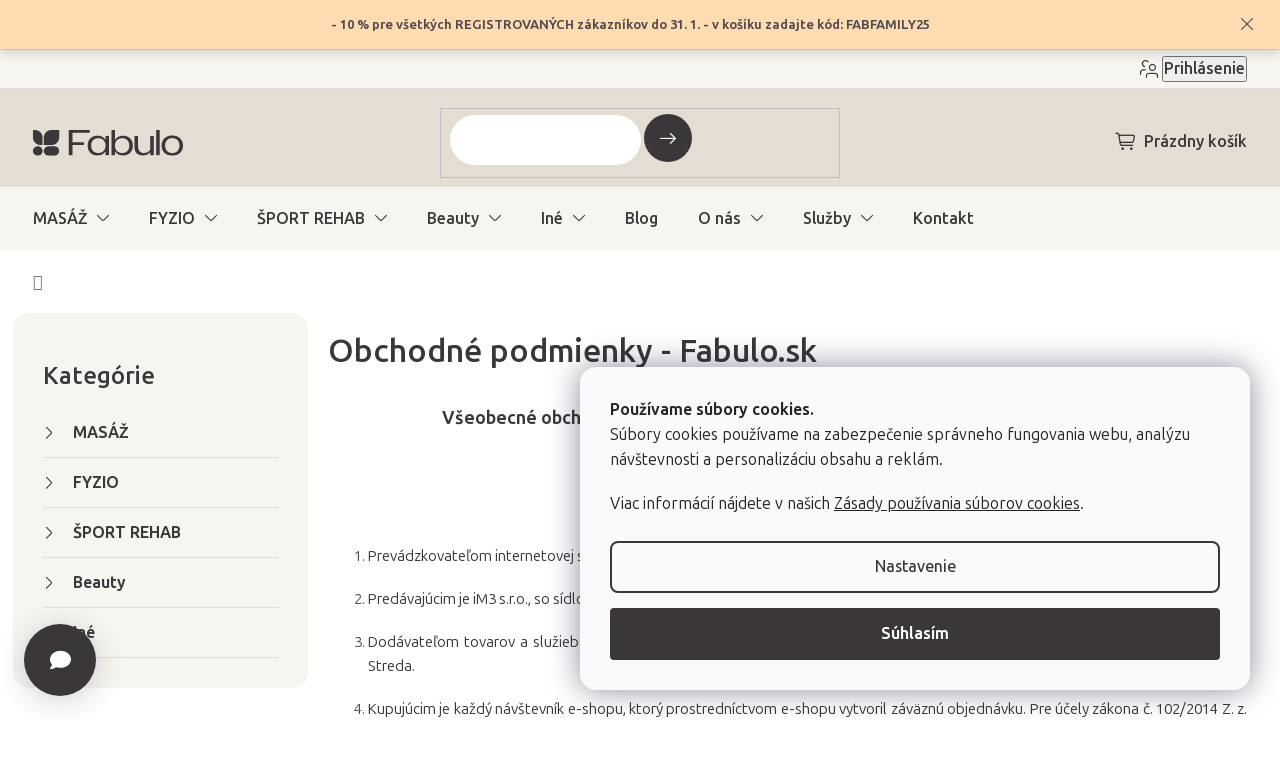

--- FILE ---
content_type: text/html; charset=utf-8
request_url: https://www.fabulo.sk/obchodne-podmienky/
body_size: 48172
content:
<!doctype html><html lang="sk" dir="ltr" class="header-background-light external-fonts-loaded"><head><meta charset="utf-8" /><meta name="viewport" content="width=device-width,initial-scale=1" /><title>Obchodné podmienky - Fabulo.sk | Fabulo.sk</title><link rel="preconnect" href="https://cdn.myshoptet.com" /><link rel="dns-prefetch" href="https://cdn.myshoptet.com" /><link rel="preload" href="https://cdn.myshoptet.com/prj/dist/master/cms/libs/jquery/jquery-1.11.3.min.js" as="script" /><link href="https://cdn.myshoptet.com/prj/dist/master/shop/dist/font-shoptet-11.css.62c94c7785ff2cea73b2.css" rel="stylesheet"><script>
dataLayer = [];
dataLayer.push({'shoptet' : {
    "pageId": 39,
    "pageType": "article",
    "currency": "EUR",
    "currencyInfo": {
        "decimalSeparator": ",",
        "exchangeRate": 1,
        "priceDecimalPlaces": 2,
        "symbol": "\u20ac",
        "symbolLeft": 1,
        "thousandSeparator": " "
    },
    "language": "sk",
    "projectId": 66135,
    "cartInfo": {
        "id": null,
        "freeShipping": false,
        "freeShippingFrom": 0,
        "leftToFreeGift": {
            "formattedPrice": "\u20ac0",
            "priceLeft": 0
        },
        "freeGift": false,
        "leftToFreeShipping": {
            "priceLeft": 0,
            "dependOnRegion": 0,
            "formattedPrice": "\u20ac0"
        },
        "discountCoupon": [],
        "getNoBillingShippingPrice": {
            "withoutVat": 0,
            "vat": 0,
            "withVat": 0
        },
        "cartItems": [],
        "taxMode": "ORDINARY"
    },
    "cart": [],
    "customer": {
        "priceRatio": 1,
        "priceListId": 1,
        "groupId": null,
        "registered": false,
        "mainAccount": false
    }
}});
dataLayer.push({'cookie_consent' : {
    "marketing": "denied",
    "analytics": "denied"
}});
document.addEventListener('DOMContentLoaded', function() {
    shoptet.consent.onAccept(function(agreements) {
        if (agreements.length == 0) {
            return;
        }
        dataLayer.push({
            'cookie_consent' : {
                'marketing' : (agreements.includes(shoptet.config.cookiesConsentOptPersonalisation)
                    ? 'granted' : 'denied'),
                'analytics': (agreements.includes(shoptet.config.cookiesConsentOptAnalytics)
                    ? 'granted' : 'denied')
            },
            'event': 'cookie_consent'
        });
    });
});
</script>

<!-- Google Tag Manager -->
<script>(function(w,d,s,l,i){w[l]=w[l]||[];w[l].push({'gtm.start':
new Date().getTime(),event:'gtm.js'});var f=d.getElementsByTagName(s)[0],
j=d.createElement(s),dl=l!='dataLayer'?'&l='+l:'';j.async=true;j.src=
'https://www.googletagmanager.com/gtm.js?id='+i+dl;f.parentNode.insertBefore(j,f);
})(window,document,'script','dataLayer','GTM-WLKT4W2');</script>
<!-- End Google Tag Manager -->

<meta property="og:type" content="website"><meta property="og:site_name" content="fabulo.sk"><meta property="og:url" content="https://www.fabulo.sk/obchodne-podmienky/"><meta property="og:title" content="Obchodné podmienky - Fabulo.sk | Fabulo.sk"><meta name="author" content="Fabulo.sk"><meta name="web_author" content="Shoptet.sk"><meta name="dcterms.rightsHolder" content="www.fabulo.sk"><meta name="robots" content="index,follow"><meta property="og:image" content="https://cdn.myshoptet.com/usr/www.fabulo.sk/user/front_images/ogImage/hp.png?t=1769504215"><meta property="og:description" content="Obchodné podmienky - Fabulo.sk, Fabulo.sk"><meta name="description" content="Obchodné podmienky - Fabulo.sk, Fabulo.sk"><style>:root {--color-primary: #4f4f4f;--color-primary-h: 0;--color-primary-s: 0%;--color-primary-l: 31%;--color-primary-hover: #3A3639;--color-primary-hover-h: 315;--color-primary-hover-s: 4%;--color-primary-hover-l: 22%;--color-secondary: #3A3639;--color-secondary-h: 315;--color-secondary-s: 4%;--color-secondary-l: 22%;--color-secondary-hover: #E3DDD3;--color-secondary-hover-h: 38;--color-secondary-hover-s: 22%;--color-secondary-hover-l: 86%;--color-tertiary: #3A3639;--color-tertiary-h: 315;--color-tertiary-s: 4%;--color-tertiary-l: 22%;--color-tertiary-hover: #4f4f4f;--color-tertiary-hover-h: 0;--color-tertiary-hover-s: 0%;--color-tertiary-hover-l: 31%;--color-header-background: #FFFFFB;--template-font: "sans-serif";--template-headings-font: "sans-serif";--header-background-url: url("[data-uri]");--cookies-notice-background: #F8FAFB;--cookies-notice-color: #252525;--cookies-notice-button-hover: #27263f;--cookies-notice-link-hover: #3b3a5f;--templates-update-management-preview-mode-content: "Náhľad aktualizácií šablóny je aktívny pre váš prehliadač."}</style>
    
    <link href="https://cdn.myshoptet.com/prj/dist/master/shop/dist/main-11.less.5a24dcbbdabfd189c152.css" rel="stylesheet" />
                <link href="https://cdn.myshoptet.com/prj/dist/master/shop/dist/mobile-header-v1-11.less.1ee105d41b5f713c21aa.css" rel="stylesheet" />
    
    <script>var shoptet = shoptet || {};</script>
    <script src="https://cdn.myshoptet.com/prj/dist/master/shop/dist/main-3g-header.js.05f199e7fd2450312de2.js"></script>
<!-- User include --><!-- api 422(76) html code header -->
<link rel="stylesheet" href="https://cdn.myshoptet.com/usr/api2.dklab.cz/user/documents/_doplnky/odpocet/66135/94/66135_94.css" type="text/css" /><style>
        :root {            
            --dklab-countdown-category-text-color: #FFFFFF;
            --dklab-countdown-detail-text-color: #FFFFFF;
            --dklab-countdown-background-lower-color: #282828;
            --dklab-countdown-background-upper-color: #666666;
            --dklab-countdown-background-lower-color-detail: #282828;
            --dklab-countdown-background-upper-color-detail: #666666;
            --dklab-countdown-carousel-text-color: #FFFFFF;            
            --dklab-countdown-radius: 0px;
            --dklab-countdown-carousel-background-color: #2D58FF;
        }
        </style>
<!-- api 428(82) html code header -->
<link rel="stylesheet" href="https://cdn.myshoptet.com/usr/api2.dklab.cz/user/documents/_doplnky/oblibene/66135/7/66135_7.css" type="text/css" /><style>
        :root {
            --dklab-favourites-flag-color: #3A3639;
            --dklab-favourites-flag-text-color: #3A3639;
            --dklab-favourites-add-text-color: #3A3639;            
            --dklab-favourites-remove-text-color: #3A3639;            
            --dklab-favourites-add-text-detail-color: #3A3639;            
            --dklab-favourites-remove-text-detail-color: #3A3639;            
            --dklab-favourites-header-icon-color: #3A3639;            
            --dklab-favourites-counter-color: #3A3639;            
        } </style>
<!-- api 494(146) html code header -->
<link rel="stylesheet" href="https://cdn.myshoptet.com/usr/api2.dklab.cz/user/documents/_doplnky/porovnavac/66135/5/66135_5.css" type="text/css" /><style>
        :root {
            --dklab-comparer-flag-color: #3A3639;
            --dklab-comparer-flag-text-color: #FFFFFF;
            --dklab-comparer-add-text-color: #3A3639;
            --dklab-comparer-remove-text-color: #3A3639;
            --dklab-comparer-header-icon-color: #3A3639;
            --dklab-comparer-border-color: #FFFFFF;            
            --dklab-comparer-counter-color: #3A3639;            
        }</style>
<!-- api 498(150) html code header -->
<script async src="https://scripts.luigisbox.tech/LBX-232359.js"></script><meta name="luigisbox-tracker-id" content="203221-232359,sk"/><script type="text/javascript">const isPlpEnabled = sessionStorage.getItem('lbPlpEnabled') === 'true';if (isPlpEnabled) {const style = document.createElement("style");style.type = "text/css";style.id = "lb-plp-style";style.textContent = `body.type-category #content-wrapper,body.type-search #content-wrapper,body.type-category #content,body.type-search #content,body.type-category #content-in,body.type-search #content-in,body.type-category #main-in,body.type-search #main-in {min-height: 100vh;}body.type-category #content-wrapper > *,body.type-search #content-wrapper > *,body.type-category #content > *,body.type-search #content > *,body.type-category #content-in > *,body.type-search #content-in > *,body.type-category #main-in > *,body.type-search #main-in > * {display: none;}`;document.head.appendChild(style);}</script>
<!-- api 956(592) html code header -->
 <script type="text/javascript">var Targito = Targito || [];</script> <script type="text/javascript" defer src="https://cdn.targito.fabulo.sk/tr.js" data-id="05de66bf-51b1-4477-b739-c48b2b1fcaf2" data-origin="fabulo_sk" data-domain="targito.fabulo.sk"> </script>
<!-- api 1004(637) html code header -->
<script>
      window.mehub = window.mehub || {};
      window.mehub.bonus = {
        businessId: 'fbad8e2e-2096-4ff5-998f-579a796acd7b',
        addonId: 'f1d3215f-c5b5-408a-afaa-db030c9d3c24'
      }
    </script>
    
<!-- api 1430(1045) html code header -->
<script type="text/quatro-addon-config">
{"place":{"code":"I1738"},"calc":{"productDetail":{"display":"text","open":"modal"},"cart":{"display":"text","open":"modal"}}}
</script>

<!-- service 619(267) html code header -->
<link href="https://cdn.myshoptet.com/usr/fvstudio.myshoptet.com/user/documents/addons/cartupsell.min.css?24.11.1" rel="stylesheet">
<!-- service 1004(637) html code header -->
<script src="https://mehub-framework.web.app/main.bundle.js?v=1"></script>
<!-- service 1430(1045) html code header -->
<link href="https://quatroapi.vub.sk/shoptet/assets/4/quatro.css" rel="stylesheet">
<script
  defer src="https://quatroapi.vub.sk/shoptet/assets/4/quatro.js" 
  data-quatro-calc-base-url="https://quatro.vub.sk/kalkulacka/"
  data-quatro-img-url="https://quatroapi.vub.sk/shoptet/assets/4/images/"
></script>

<!-- service 428(82) html code header -->
<style>
@font-face {
    font-family: 'oblibene';
    src:  url('https://cdn.myshoptet.com/usr/api2.dklab.cz/user/documents/_doplnky/oblibene/font/oblibene.eot?v1');
    src:  url('https://cdn.myshoptet.com/usr/api2.dklab.cz/user/documents/_doplnky/oblibene/font/oblibene.eot?v1#iefix') format('embedded-opentype'),
    url('https://cdn.myshoptet.com/usr/api2.dklab.cz/user/documents/_doplnky/oblibene/font/oblibene.ttf?v1') format('truetype'),
    url('https://cdn.myshoptet.com/usr/api2.dklab.cz/user/documents/_doplnky/oblibene/font/oblibene.woff?v1') format('woff'),
    url('https://cdn.myshoptet.com/usr/api2.dklab.cz/user/documents/_doplnky/oblibene/font/oblibene.svg?v1') format('svg');
    font-weight: normal;
    font-style: normal;
}
</style>
<script>
var dklabFavIndividual;
</script>
<!-- service 494(146) html code header -->
<style>
@font-face {
    font-family: 'porovnavac';
    src:  url('https://cdn.myshoptet.com/usr/api2.dklab.cz/user/documents/_doplnky/porovnavac/font/porovnavac.eot?v6');
    src:  url('https://cdn.myshoptet.com/usr/api2.dklab.cz/user/documents/_doplnky/porovnavac/font/porovnavac.eot?v6#iefix') format('embedded-opentype'),
    url('https://cdn.myshoptet.com/usr/api2.dklab.cz/user/documents/_doplnky/porovnavac/font/porovnavac.ttf?v6') format('truetype'),
    url('https://cdn.myshoptet.com/usr/api2.dklab.cz/user/documents/_doplnky/porovnavac/font/porovnavac.woff?v6') format('woff'),
    url('https://cdn.myshoptet.com/usr/api2.dklab.cz/user/documents/_doplnky/porovnavac/font/porovnavac.svg?v6') format('svg');
    font-weight: normal;
    font-style: normal;
}
</style>
<!-- service 708(354) html code header -->
<link href="https://cdn.myshoptet.com/usr/302565.myshoptet.com/user/documents/assets/gifts/fv-studio-app-gifts.css?25.4.29" rel="stylesheet">
<link href="https://cdn.myshoptet.com/usr/302565.myshoptet.com/user/documents/assets/gifts/fv-studio-app-gifts.Classic.css?25.4.29" rel="stylesheet">

<style>
.ordering-process.id--9 [id~=free-gift-wrapper] ul li:hover,
.ordering-process.id--9 [class~=free-gifts-wrapper] ul li:hover,
.content-window.cart-window [class~=free-gifts-wrapper] ul li:hover {
    border-color: #4f4f4f;
}

.ordering-process.id--9 [id~=free-gift-wrapper] ul li:not(.hidden-colorbox-visible),
.ordering-process.id--9 [class~=free-gifts-wrapper] ul li.active,
.content-window.cart-window [class~=free-gifts-wrapper] ul li.active {
    border-color: #4f4f4f;
    border-width: 2px;
}

.fvstudio-delivery-info-single-gift {
border-color: #4f4f4f;
}

</style>
<!-- service 1908(1473) html code header -->
<script type="text/javascript">
    var eshop = {
        'host': 'www.fabulo.sk',
        'projectId': 66135,
        'template': 'Classic',
        'lang': 'sk',
    };
</script>

<link href="https://cdn.myshoptet.com/usr/honzabartos.myshoptet.com/user/documents/style.css?v=298" rel="stylesheet"/>
<script src="https://cdn.myshoptet.com/usr/honzabartos.myshoptet.com/user/documents/script.js?v=300" type="text/javascript"></script>

<style>
.up-callout {
    background-color: rgba(33, 150, 243, 0.1); /* Soft info blue with transparency */
    border: 1px solid rgba(33, 150, 243, 0.3); /* Subtle blue border */
    border-radius: 8px; /* Rounded corners */
    padding: 15px 20px; /* Comfortable padding */
    box-shadow: 0 2px 5px rgba(0, 0, 0, 0.1); /* Subtle shadow for depth */
    max-width: 600px; /* Optional: Limits width for readability */
    margin: 20px auto; /* Centers the box with some spacing */
}

.up-callout p {
    margin: 0; /* Removes default paragraph margin */
    color: #333; /* Dark text for contrast */
    font-size: 16px; /* Readable font size */
    line-height: 1.5; /* Improves readability */
}
</style>
<!-- service 993(626) html code header -->
<script defer src="https://cdn.myshoptet.com/usr/chatgo.myshoptet.com/user/documents/fotorecence_functions_cdn.js?v=3"></script>
<style>
.sf-review-img img, img.satisflow-review-image {
    width: 230px;
    height: 300px;
    object-fit: cover;
    border-top-left-radius: 10px;
    border-top-right-radius: 10px;
}

.sf-review.carousel-cell {
    min-height: 620px;
    border-radius: 10px;
}

.sf-upvote-btn-wrapper, .sf-upvote-active-btn-wrapper {
    position: absolute;
    bottom: 0;
    right: 10px;
}
.sf-review{
	width: 232px;
      border: 1px solid rgb(204, 204, 204);
}

.satisflow-review-image:hover {opacity: 0.8;}
.satisflow-review-image-modal {
    display: none;
    position: fixed;
    z-index: 2147483647;
    padding-top: 100px;
    left: 0;
    top: 0;
    width: 100%;
    height: 100%;
    overflow-y: scroll;
    background-color: rgb(0,0,0);
    background-color: rgba(0,0,0,0.9);
    cursor: pointer;
}
.satisflow-review-image-modal-content {
    margin: auto;
    display: block;
    max-width: 100%;
}
.sf-widget-brand-link{
	font-weight: bold;
  text-decoration: underline;
}
.satisflow-review-image-modal-content{
    animation-name: zoom;
    animation-duration: 0.3s;
}
@keyframes zoom {
    from {transform:scale(0)}
    to {transform:scale(1)}
}
.satisflow-review-image-modal-close {
    position: absolute;
    top: 15px;
    right: 35px;
    color: whitesmoke;
    font-size: 40px;
    font-weight: bold;
    transition: 0.3s;
}

.satisflow-review-image-modal-close:hover,
.satisflow-review-image-modal-close:focus {
    color: #bbb;
    text-decoration: none;
    cursor: pointer;
}
.flickity-button:hover {
  outline: none;
  color: black;
  border: none;
}
.flickity-button:disabled {
  display: none;
}
</style>
<script defer src="https://app.satisflow.cz/static/lib/flickity/flickity.min.js"></script>
<style>
.flickity-enabled{position:relative}.flickity-enabled:focus{outline:0}.flickity-viewport{overflow:hidden;position:relative;height:100%}.flickity-slider{position:absolute;width:100%;height:100%}.flickity-enabled.is-draggable{-webkit-tap-highlight-color:transparent;-webkit-user-select:none;-moz-user-select:none;-ms-user-select:none;user-select:none}.flickity-enabled.is-draggable .flickity-viewport{cursor:move;cursor:-webkit-grab;cursor:grab}.flickity-enabled.is-draggable .flickity-viewport.is-pointer-down{cursor:-webkit-grabbing;cursor:grabbing}.flickity-button{position:absolute;background:hsla(0,0%,100%,.75);border:none;color:#333}.flickity-button:hover{background:#fff;cursor:pointer}.flickity-button:focus{outline:0;box-shadow:0 0 0 5px #19f}.flickity-button:active{opacity:.6}.flickity-button:disabled{opacity:.3;cursor:auto;pointer-events:none}.flickity-button-icon{fill:currentColor}.flickity-prev-next-button{top:50%;width:44px;height:44px;border-radius:50%;transform:translateY(-50%)}.flickity-prev-next-button.previous{left:10px}.flickity-prev-next-button.next{right:10px}.flickity-rtl .flickity-prev-next-button.previous{left:auto;right:10px}.flickity-rtl .flickity-prev-next-button.next{right:auto;left:10px}.flickity-prev-next-button .flickity-button-icon{position:absolute;left:20%;top:20%;width:60%;height:60%}.flickity-page-dots{position:absolute;width:100%;bottom:-25px;padding:0;margin:0;list-style:none;text-align:center;line-height:1}.flickity-rtl .flickity-page-dots{direction:rtl}.flickity-page-dots .dot{display:inline-block;width:10px;height:10px;margin:0 8px;background:#333;border-radius:50%;opacity:.25;cursor:pointer}.flickity-page-dots .dot.is-selected{opacity:1}
</style>
<style>
/* fallback google icons */
@font-face {
  font-family: 'Material Symbols Outlined';
  font-style: normal;
  font-weight: 400;
  src: url(https://fonts.gstatic.com/s/materialsymbolsoutlined/v86/kJF1BvYX7BgnkSrUwT8OhrdQw4oELdPIeeII9v6oDMzByHX9rA6RzaxHMPdY43zj-jCxv3fzvRNU22ZXGJpEpjC_1n-q_4MrImHCIJIZrDCvHOej.woff2) format('woff2');
}

.material-symbols-outlined {
  font-family: 'Material Symbols Outlined'!important;
  font-weight: normal;
  font-style: normal;
  font-size: 24px;
  line-height: 1;
  letter-spacing: normal;
  text-transform: none;
  display: inline-block;
  white-space: nowrap;
  word-wrap: normal;
  direction: ltr;
  -webkit-font-feature-settings: 'liga';
  -webkit-font-smoothing: antialiased;
}
.satisflow-multiline-ellipsis {
  overflow: hidden;
  display: -webkit-box;
  -webkit-box-orient: vertical;
  -webkit-line-clamp: 3; 
  white-space: pre-wrap;
  cursor: pointer;
}
.sf-review-text {
  margin-bottom: 30px;
}
#sf-grid-reviews-widget-table {
  border-collapse: separate;
  border-spacing: 10px;
}
.sf-grid-review-display-none {
  display: none!important;
}
#sf-grid-reviews-widget-table td {
 border-radius: 10px;
}
@media only screen and (max-width: 760px) {
  #sf-grid-reviews-widget-table tr {
    display: block;
  }
  #sf-grid-reviews-widget-table td {
     display: block;
     padding-bottom: 0px;
     margin-bottom: 10px;
  }
}
</style>
<!-- service 1893(1458) html code header -->
<script src="https://www.retentionup-doplnek.cz/www/js/klaviyotrack.js"></script>
<script>
var navigationTexts = [];
function sleep(ms) {return new Promise(r => setTimeout(r, ms));}
function getNavigationText(id) {
    var el = document.getElementById(id);
    if (el) {
        var name = el.querySelector('[itemprop="item"] [itemprop="name"]');
        if (name) navigationTexts.push(name.innerText);
    }
}
document.addEventListener("DOMContentLoaded", async (event) => {
  navigationTexts = [];
  let params = new URLSearchParams(document.location.search);
  let name = params.get("utm_email");
  let userId = params.get("utm_userid");
  if(name != null){localStorage.setItem("nameUser", name);}
  if(userId != null){localStorage.setItem("userId", userId);}
  if(shoptet.customer.email != null && shoptet.customer.email != ""){
    localStorage.setItem("nameUser", shoptet.customer.email);
  }
  if(localStorage.getItem("clickViewProduct") == "1"){
    await sleep(1000);
    localStorage.setItem("clickViewProduct", "0");
    if(shoptet.customer.guid != null || localStorage.getItem("nameUser") != null || localStorage.getItem("userId") != null){
      var xhr = new XMLHttpRequest();
      let priceBefore = document.getElementsByClassName("price-final-holder")[0].innerText;
      if(document.getElementsByClassName("price-standard")[0] != null)
        priceBefore = document.getElementsByClassName("price-standard")[0].innerText;
      let image = "";
      if(document.getElementsByClassName("p-thumbnail highlighted")[0] != null)
        image = document.getElementsByClassName("p-thumbnail highlighted")[0].href;
      if(document.getElementsByClassName("p-main-image cloud-zoom cbox")[0] != null && image == "")
        image = document.getElementsByClassName("p-main-image cloud-zoom cbox")[0].href;
      if(document.getElementsByClassName("highlighted p-main-image")[0] !=null)
        image = document.getElementsByClassName("highlighted p-main-image")[0].href;
      if(document.getElementsByClassName("p-main-image cbox")[0] !=null)
        image = document.getElementsByClassName("p-main-image cbox")[0].href;
      let emailMain = localStorage.getItem("nameUser");
      if(emailMain == null || emailMain == ""){
        emailMain = shoptet.customer.email;
      }
      for (let i = 1; i <= 3; i++) {
        getNavigationText("navigation-"+i);
      }
      let resultToSend = {};
      if(document.getElementsByClassName("p-detail-inner-header")[0].childNodes[1].innerText == undefined){
        resultToSend = {id: shoptet.customer.guid, email: emailMain, userId: localStorage.getItem("userId"), eshopId: dataLayer[0].shoptet.projectId, item: {Categories: navigationTexts, ProductName: document.querySelector('[data-title]').innerText, Price: parseInt(document.getElementsByClassName("price-final-holder")[0].innerText.replace("Kč", "").replaceAll(" ", "").replace("/", "").replace("ks", "").replace(/\D/g,'')), URL: window.location.href.replaceAll("/", "----"), priceBefore: parseInt(priceBefore.replace(/[\n\r\t\W]/g, ' ').replace(/\D/g,'')), ImageURL: image.replaceAll("/", "----").replace("?", "....") } }
      }else{
        resultToSend = {id: shoptet.customer.guid, email: emailMain, userId: localStorage.getItem("userId"), eshopId: dataLayer[0].shoptet.projectId, item: {Categories: navigationTexts, ProductName: document.getElementsByClassName("p-detail-inner-header")[0].childNodes[1].innerText.replace(/\n/g,' '), Price: parseInt(document.getElementsByClassName("price-final-holder")[0].innerText.replace("Kč", "").replaceAll(" ", "").replace("/", "").replace("ks", "").replace(/\D/g,'')), URL: window.location.href.replaceAll("/", "----"), priceBefore: parseInt(priceBefore.replace(/[\n\r\t\W]/g, ' ').replace(/\D/g,'')), ImageURL: image.replaceAll("/", "----").replace("?", "....") } }
      }
      xhr.open('GET', 'https://www.retentionup-doplnek.cz/api/viewedproduct/'+JSON.stringify(resultToSend), true);
      xhr.onreadystatechange = function() {
        if (xhr.readyState == 4 && xhr.status == 200) {}
      };
      xhr.send();
    }
  }
  let allProducts = document.getElementsByClassName("product");
  const productsArray = Array.from(allProducts);
  productsArray.forEach(product => {
    product.addEventListener('click', function() {
      localStorage.setItem("clickViewProduct", "1");
    });
  });
  if(shoptet.customer.guid != null){
    var xhr3 = new XMLHttpRequest();
    xhr3.open('GET', 'https://www.retentionup-doplnek.cz/api/activeonsite/'+shoptet.customer.guid, true);
    xhr3.onreadystatechange = function() {
      if (xhr3.readyState == 4 && xhr3.status == 200) {}
    };
    xhr3.send();
  }else if(localStorage.getItem("nameUser") != null){
    var xhr3 = new XMLHttpRequest();
    xhr3.open('GET', 'https://www.retentionup-doplnek.cz/api/activeonsite/'+localStorage.getItem("nameUser"), true);
    xhr3.onreadystatechange = function() {
      if (xhr3.readyState == 4 && xhr3.status == 200) {
      } else {
      }
    };
    xhr3.send();
  }
  if (getShoptetDataLayer('pageType') === 'cart') {
    const userGuid = shoptet.customer.guid;
    if(userGuid != null || localStorage.getItem("nameUser") != null || localStorage.getItem("userId") != null){
      const items = [
        { name: "Item1", quantity: 2, price: 10.99 },
        { name: "Item2", quantity: 1, price: 5.99 },
      ];
      var xhr2 = new XMLHttpRequest();
      await sleep(1000);
      const cartData = getShoptetDataLayer('cart');
      const modifiedCartData = cartData.map(item => {
        const { name: ProductName, priceWithVat: ItemPrice, code: ProductID, quantity: Quantity, ...rest } = item;
        return { ProductName, ItemPrice, ProductID, Quantity, ...rest };
      });
      modifiedCartData.forEach(function(item) {
        if(item.ProductID != null){
          if(document.querySelector('[data-micro-sku="' + item.ProductID + '"]') != null){
            item.ProductURL = document.querySelector('[data-micro-sku="' + item.ProductID + '"]').childNodes[1].childNodes[1].href.replaceAll("/", "----");
            item.ImageURL = document.querySelector('[data-micro-sku="' + item.ProductID + '"]').childNodes[1].childNodes[1].childNodes[1].src.replaceAll("/", "----").replace("?", "....").replace("related", "big");
          }
        }
      });
      let emailMain = localStorage.getItem("nameUser");
      if(emailMain == null || emailMain == ""){
        emailMain = shoptet.customer.email;
      }
      let mainResultObj = {
        shoptet: {
          customer: {
            guid: shoptet.customer.guid,
            email: emailMain,
            eshopId: dataLayer[0].shoptet.projectId,
            userId: localStorage.getItem("userId"),
          }
        },
        items: modifiedCartData
      };

      for(let i = 0; i < mainResultObj.items.length;i++){
        mainResultObj.items[i].ProductID = mainResultObj.items[i].ProductID.replace("/", "-");
      }
      xhr2.open('GET', 'https://www.retentionup-doplnek.cz/api/startcheckout/'+JSON.stringify(mainResultObj), true);
      xhr2.onreadystatechange = function() {
        if (xhr2.readyState == 4 && xhr2.status == 200) {}
      };
      xhr2.send();
    }
  }
});
</script>
<!-- project html code header -->
<link rel="preconnect" href="https://fonts.googleapis.com">
<link rel="preconnect" href="https://fonts.gstatic.com" crossorigin>
<link href="https://fonts.googleapis.com/css2?family=Ubuntu+Sans:ital,wght@0,100..800;1,100..800&display=swap" rel="stylesheet">

<!-- jg-media.eu upravy -->
<link href="https://cdn.myshoptet.com/usr/www.fabulo.sk/user/documents/jgm-upravy/style.css?v=3.7.1" id="jgm" rel="stylesheet">
<link href="https://www.fabulo.net/fabulo_hu/fabulo-oo.css" rel="stylesheet"/>


<style>
:root {
  --call-info: "(Po-Pia 8:00-16:00)";
}
</style>

<script type="text/javascript">
  window.UpsellVariantMap = {
    'JEDPLNET80X150': 'EHA-10500-06',
    'PRODUCT_CODE_2': 'VARIANT_CODE_2',
    'PRODUCT_CODE_3': 'VARIANT_CODE_3'
  };    
</script>
<script type="text/javascript">
    (function(c,l,a,r,i,t,y){
        c[a]=c[a]||function(){(c[a].q=c[a].q||[]).push(arguments)};
        t=l.createElement(r);t.async=1;t.src="https://www.clarity.ms/tag/"+i;
        y=l.getElementsByTagName(r)[0];y.parentNode.insertBefore(t,y);
    })(window, document, "clarity", "script", "k565vk8ra9");
</script>

<link href="https://cdn.myshoptet.com/usr/www.fabulo.hu/user/documents/fv-studio/fv-studio-app-style.min.css?fv-proxy&v=0.002" rel="stylesheet"/>
<meta name="facebook-domain-verification" content="huorqsgek59ih8pcp3kg6b6zgn0z6w" />

<script async type="text/javascript" src="https://static.klaviyo.com/onsite/js/klaviyo.js?company_id=TwQTgK"></script>
<!-- /User include --><link rel="shortcut icon" href="/favicon.png" type="image/x-icon" /><link rel="canonical" href="https://www.fabulo.sk/obchodne-podmienky/" />    <script>
        var _hwq = _hwq || [];
        _hwq.push(['setKey', 'B9DD7BF61479A84EAAC440539650AABE']);
        _hwq.push(['setTopPos', '300']);
        _hwq.push(['showWidget', '21']);
        (function() {
            var ho = document.createElement('script');
            ho.src = 'https://sk.im9.cz/direct/i/gjs.php?n=wdgt&sak=B9DD7BF61479A84EAAC440539650AABE';
            var s = document.getElementsByTagName('script')[0]; s.parentNode.insertBefore(ho, s);
        })();
    </script>
<script>!function(){var t={9196:function(){!function(){var t=/\[object (Boolean|Number|String|Function|Array|Date|RegExp)\]/;function r(r){return null==r?String(r):(r=t.exec(Object.prototype.toString.call(Object(r))))?r[1].toLowerCase():"object"}function n(t,r){return Object.prototype.hasOwnProperty.call(Object(t),r)}function e(t){if(!t||"object"!=r(t)||t.nodeType||t==t.window)return!1;try{if(t.constructor&&!n(t,"constructor")&&!n(t.constructor.prototype,"isPrototypeOf"))return!1}catch(t){return!1}for(var e in t);return void 0===e||n(t,e)}function o(t,r,n){this.b=t,this.f=r||function(){},this.d=!1,this.a={},this.c=[],this.e=function(t){return{set:function(r,n){u(c(r,n),t.a)},get:function(r){return t.get(r)}}}(this),i(this,t,!n);var e=t.push,o=this;t.push=function(){var r=[].slice.call(arguments,0),n=e.apply(t,r);return i(o,r),n}}function i(t,n,o){for(t.c.push.apply(t.c,n);!1===t.d&&0<t.c.length;){if("array"==r(n=t.c.shift()))t:{var i=n,a=t.a;if("string"==r(i[0])){for(var f=i[0].split("."),s=f.pop(),p=(i=i.slice(1),0);p<f.length;p++){if(void 0===a[f[p]])break t;a=a[f[p]]}try{a[s].apply(a,i)}catch(t){}}}else if("function"==typeof n)try{n.call(t.e)}catch(t){}else{if(!e(n))continue;for(var l in n)u(c(l,n[l]),t.a)}o||(t.d=!0,t.f(t.a,n),t.d=!1)}}function c(t,r){for(var n={},e=n,o=t.split("."),i=0;i<o.length-1;i++)e=e[o[i]]={};return e[o[o.length-1]]=r,n}function u(t,o){for(var i in t)if(n(t,i)){var c=t[i];"array"==r(c)?("array"==r(o[i])||(o[i]=[]),u(c,o[i])):e(c)?(e(o[i])||(o[i]={}),u(c,o[i])):o[i]=c}}window.DataLayerHelper=o,o.prototype.get=function(t){var r=this.a;t=t.split(".");for(var n=0;n<t.length;n++){if(void 0===r[t[n]])return;r=r[t[n]]}return r},o.prototype.flatten=function(){this.b.splice(0,this.b.length),this.b[0]={},u(this.a,this.b[0])}}()}},r={};function n(e){var o=r[e];if(void 0!==o)return o.exports;var i=r[e]={exports:{}};return t[e](i,i.exports,n),i.exports}n.n=function(t){var r=t&&t.__esModule?function(){return t.default}:function(){return t};return n.d(r,{a:r}),r},n.d=function(t,r){for(var e in r)n.o(r,e)&&!n.o(t,e)&&Object.defineProperty(t,e,{enumerable:!0,get:r[e]})},n.o=function(t,r){return Object.prototype.hasOwnProperty.call(t,r)},function(){"use strict";n(9196)}()}();</script>    <!-- Global site tag (gtag.js) - Google Analytics -->
    <script async src="https://www.googletagmanager.com/gtag/js?id=G-9LMKYQHS92"></script>
    <script>
        
        window.dataLayer = window.dataLayer || [];
        function gtag(){dataLayer.push(arguments);}
        

                    console.debug('default consent data');

            gtag('consent', 'default', {"ad_storage":"denied","analytics_storage":"denied","ad_user_data":"denied","ad_personalization":"denied","wait_for_update":500});
            dataLayer.push({
                'event': 'default_consent'
            });
        
        gtag('js', new Date());

        
                gtag('config', 'G-9LMKYQHS92', {"groups":"GA4","send_page_view":false,"content_group":"article","currency":"EUR","page_language":"sk","server_container_url":"https:\/\/sst.fabulo.sk"});
        
                gtag('config', 'AW-937624922', {"allow_enhanced_conversions":true});
        
        
        
        
        
                    gtag('event', 'page_view', {"send_to":"GA4","page_language":"sk","content_group":"article","currency":"EUR"});
        
        
        
        
        
        
        
        
        
        
        
        
        
        document.addEventListener('DOMContentLoaded', function() {
            if (typeof shoptet.tracking !== 'undefined') {
                for (var id in shoptet.tracking.bannersList) {
                    gtag('event', 'view_promotion', {
                        "send_to": "UA",
                        "promotions": [
                            {
                                "id": shoptet.tracking.bannersList[id].id,
                                "name": shoptet.tracking.bannersList[id].name,
                                "position": shoptet.tracking.bannersList[id].position
                            }
                        ]
                    });
                }
            }

            shoptet.consent.onAccept(function(agreements) {
                if (agreements.length !== 0) {
                    console.debug('gtag consent accept');
                    var gtagConsentPayload =  {
                        'ad_storage': agreements.includes(shoptet.config.cookiesConsentOptPersonalisation)
                            ? 'granted' : 'denied',
                        'analytics_storage': agreements.includes(shoptet.config.cookiesConsentOptAnalytics)
                            ? 'granted' : 'denied',
                                                                                                'ad_user_data': agreements.includes(shoptet.config.cookiesConsentOptPersonalisation)
                            ? 'granted' : 'denied',
                        'ad_personalization': agreements.includes(shoptet.config.cookiesConsentOptPersonalisation)
                            ? 'granted' : 'denied',
                        };
                    console.debug('update consent data', gtagConsentPayload);
                    gtag('consent', 'update', gtagConsentPayload);
                    dataLayer.push(
                        { 'event': 'update_consent' }
                    );
                }
            });
        });
    </script>
</head><body class="desktop id-39 in-obchodne-podmienky template-11 type-page multiple-columns-body columns-3 ums_forms_redesign--off ums_a11y_category_page--on ums_discussion_rating_forms--off ums_flags_display_unification--on ums_a11y_login--on mobile-header-version-1"><noscript>
    <style>
        #header {
            padding-top: 0;
            position: relative !important;
            top: 0;
        }
        .header-navigation {
            position: relative !important;
        }
        .overall-wrapper {
            margin: 0 !important;
        }
        body:not(.ready) {
            visibility: visible !important;
        }
    </style>
    <div class="no-javascript">
        <div class="no-javascript__title">Musíte zmeniť nastavenie vášho prehliadača</div>
        <div class="no-javascript__text">Pozrite sa na: <a href="https://www.google.com/support/bin/answer.py?answer=23852">Ako povoliť JavaScript vo vašom prehliadači</a>.</div>
        <div class="no-javascript__text">Ak používate software na blokovanie reklám, možno bude potrebné, aby ste povolili JavaScript z tejto stránky.</div>
        <div class="no-javascript__text">Ďakujeme.</div>
    </div>
</noscript>

        <div id="fb-root"></div>
        <script>
            window.fbAsyncInit = function() {
                FB.init({
                    autoLogAppEvents : true,
                    xfbml            : true,
                    version          : 'v24.0'
                });
            };
        </script>
        <script async defer crossorigin="anonymous" src="https://connect.facebook.net/sk_SK/sdk.js#xfbml=1&version=v24.0"></script>
<!-- Google Tag Manager (noscript) -->
<noscript><iframe src="https://www.googletagmanager.com/ns.html?id=GTM-WLKT4W2"
height="0" width="0" style="display:none;visibility:hidden"></iframe></noscript>
<!-- End Google Tag Manager (noscript) -->

    <div class="siteCookies siteCookies--right siteCookies--light js-siteCookies" role="dialog" data-testid="cookiesPopup" data-nosnippet>
        <div class="siteCookies__form">
            <div class="siteCookies__content">
                <div class="siteCookies__text">
                    <p data-start="143" data-end="538"><strong data-start="143" data-end="203">Používame súbory cookies.</strong><br data-start="203" data-end="206" /> Súbory cookies používame na zabezpečenie správneho fungovania webu, analýzu návštevnosti a personalizáciu obsahu a reklám. </p>
<p data-start="540" data-end="863">Viac informácií nájdete v našich <a href="/cookies/" target="_blank" rel="noopener noreferrer">Zásady používania súborov cookies</a>.</p>
                </div>
                <p class="siteCookies__links">
                    <button class="siteCookies__link js-cookies-settings" aria-label="Nastavenia cookies" data-testid="cookiesSettings">Nastavenie</button>
                </p>
            </div>
            <div class="siteCookies__buttonWrap">
                                <button class="siteCookies__button js-cookiesConsentSubmit" value="all" aria-label="Prijať cookies" data-testid="buttonCookiesAccept">Súhlasím</button>
            </div>
        </div>
        <script>
            document.addEventListener("DOMContentLoaded", () => {
                const siteCookies = document.querySelector('.js-siteCookies');
                document.addEventListener("scroll", shoptet.common.throttle(() => {
                    const st = document.documentElement.scrollTop;
                    if (st > 1) {
                        siteCookies.classList.add('siteCookies--scrolled');
                    } else {
                        siteCookies.classList.remove('siteCookies--scrolled');
                    }
                }, 100));
            });
        </script>
    </div>
<a href="#content" class="skip-link sr-only">Prejsť na obsah</a><div class="overall-wrapper"><div class="site-msg information"><div class="container"><div class="text"><strong>- 10 %  pre všetkých REGISTROVANÝCH zákazníkov do 31. 1. - v košíku zadajte kód: FABFAMILY25 </strong></div><div class="close js-close-information-msg"></div></div></div><div class="user-action"><div class="container">
    <div class="user-action-in">
                    <div id="login" class="user-action-login popup-widget login-widget" role="dialog" aria-labelledby="loginHeading">
        <div class="popup-widget-inner">
                            <h2 id="loginHeading">Prihlásenie k vášmu účtu</h2><div id="customerLogin"><form action="/action/Customer/Login/" method="post" id="formLoginIncluded" class="csrf-enabled formLogin" data-testid="formLogin"><input type="hidden" name="referer" value="" /><div class="form-group"><div class="input-wrapper email js-validated-element-wrapper no-label"><input type="email" name="email" class="form-control" autofocus placeholder="E-mailová adresa (napr. jan@novak.sk)" data-testid="inputEmail" autocomplete="email" required /></div></div><div class="form-group"><div class="input-wrapper password js-validated-element-wrapper no-label"><input type="password" name="password" class="form-control" placeholder="Heslo" data-testid="inputPassword" autocomplete="current-password" required /><span class="no-display">Nemôžete vyplniť toto pole</span><input type="text" name="surname" value="" class="no-display" /></div></div><div class="form-group"><div class="login-wrapper"><button type="submit" class="btn btn-secondary btn-text btn-login" data-testid="buttonSubmit">Prihlásiť sa</button><div class="password-helper"><a href="/registracia/" data-testid="signup" rel="nofollow">Nová registrácia</a><a href="/klient/zabudnute-heslo/" rel="nofollow">Zabudnuté heslo</a></div></div></div><div class="social-login-buttons"><div class="social-login-buttons-divider"><span>alebo</span></div><div class="form-group"><a href="/action/Social/login/?provider=Facebook" class="login-btn facebook" rel="nofollow"><span class="login-facebook-icon"></span><strong>Prihlásiť sa cez Facebook</strong></a></div><div class="form-group"><a href="/action/Social/login/?provider=Google" class="login-btn google" rel="nofollow"><span class="login-google-icon"></span><strong>Prihlásiť sa cez Google</strong></a></div></div></form>
</div>                    </div>
    </div>

                            <div id="cart-widget" class="user-action-cart popup-widget cart-widget loader-wrapper" data-testid="popupCartWidget" role="dialog" aria-hidden="true">
    <div class="popup-widget-inner cart-widget-inner place-cart-here">
        <div class="loader-overlay">
            <div class="loader"></div>
        </div>
    </div>

    <div class="cart-widget-button">
        <a href="/kosik/" class="btn btn-conversion" id="continue-order-button" rel="nofollow" data-testid="buttonNextStep">Pokračovať do košíka</a>
    </div>
</div>
            </div>
</div>
</div><div class="top-navigation-bar" data-testid="topNavigationBar">

    <div class="container">

        <div class="top-navigation-contacts">
            <strong>Zákaznícka podpora:</strong><a class="project-phone project-phone-info" role="text" aria-label="Telefón: 02/222 007 11"><span aria-hidden="true">02/222 007 11</span></a><a href="mailto:info@fabulo.sk" class="project-email" data-testid="contactboxEmail"><span>info@fabulo.sk</span></a>        </div>

                            <div class="top-navigation-menu">
                <div class="top-navigation-menu-trigger"></div>
                <ul class="top-navigation-bar-menu">
                                            <li class="top-navigation-menu-item-29">
                            <a href="/kontakty/">Kontakt</a>
                        </li>
                                            <li class="top-navigation-menu-item-external-180">
                            <a href="https://www.fabulo.sk/o-nas/showroom-a-predajna/">Showroom</a>
                        </li>
                                            <li class="top-navigation-menu-item-1280">
                            <a href="/o-nas/">O nás</a>
                        </li>
                                            <li class="top-navigation-menu-item-1286">
                            <a href="/blog/">Blog</a>
                        </li>
                                            <li class="top-navigation-menu-item-external-217">
                            <a href="https://www.fabulo.sk/o-nas/referencie/">Referencie</a>
                        </li>
                                            <li class="top-navigation-menu-item--24">
                            <a href="/znacka/">Predávané značky</a>
                        </li>
                                            <li class="top-navigation-menu-item-3108">
                            <a href="/vernostny-program-fabulo-family/">Vernostný program Fabulo Family</a>
                        </li>
                                            <li class="top-navigation-menu-item-3189">
                            <a href="/fabulo-partner-program-pre-velkoodberatelov/">Fabulo Partner program pre veľkoodberateľov</a>
                        </li>
                                    </ul>
                <ul class="top-navigation-bar-menu-helper"></ul>
            </div>
        
        <div class="top-navigation-tools top-navigation-tools--language">
            <div class="responsive-tools">
                <a href="#" class="toggle-window" data-target="search" aria-label="Hľadať" data-testid="linkSearchIcon"></a>
                                                            <a href="#" class="toggle-window" data-target="login"></a>
                                                    <a href="#" class="toggle-window" data-target="navigation" aria-label="Menu" data-testid="hamburgerMenu"></a>
            </div>
                        <button class="top-nav-button top-nav-button-login toggle-window" type="button" data-target="login" aria-haspopup="dialog" aria-controls="login" aria-expanded="false" data-testid="signin"><span>Prihlásenie</span></button>        </div>

    </div>

</div>
<header id="header"><div class="container navigation-wrapper">
    <div class="header-top">
        <div class="site-name-wrapper">
            <div class="site-name"><a href="/" data-testid="linkWebsiteLogo"><img src="https://cdn.myshoptet.com/usr/www.fabulo.sk/user/logos/logo.svg" alt="Fabulo.sk" fetchpriority="low" /></a></div>        </div>
        <div class="search" itemscope itemtype="https://schema.org/WebSite">
            <meta itemprop="headline" content="Obchodné podmienky - Fabulo.sk"/><meta itemprop="url" content="https://www.fabulo.sk"/><meta itemprop="text" content="Obchodné podmienky - Fabulo.sk, Fabulo.sk"/>            <form action="/action/ProductSearch/prepareString/" method="post"
    id="formSearchForm" class="search-form compact-form js-search-main"
    itemprop="potentialAction" itemscope itemtype="https://schema.org/SearchAction" data-testid="searchForm">
    <fieldset>
        <meta itemprop="target"
            content="https://www.fabulo.sk/vyhladavanie/?string={string}"/>
        <input type="hidden" name="language" value="sk"/>
        
            
<input
    type="search"
    name="string"
        class="query-input form-control search-input js-search-input"
    placeholder="Napíšte, čo hľadáte"
    autocomplete="off"
    required
    itemprop="query-input"
    aria-label="Vyhľadávanie"
    data-testid="searchInput"
>
            <button type="submit" class="btn btn-default" data-testid="searchBtn">Hľadať</button>
        
    </fieldset>
</form>
        </div>
        <div class="navigation-buttons">
                
    <a href="/kosik/" class="btn btn-icon toggle-window cart-count" data-target="cart" data-hover="true" data-redirect="true" data-testid="headerCart" rel="nofollow" aria-haspopup="dialog" aria-expanded="false" aria-controls="cart-widget">
        
                <span class="sr-only">Nákupný košík</span>
        
            <span class="cart-price visible-lg-inline-block" data-testid="headerCartPrice">
                                    Prázdny košík                            </span>
        
    
            </a>
        </div>
    </div>
    <nav id="navigation" aria-label="Hlavné menu" data-collapsible="true"><div class="navigation-in menu"><ul class="menu-level-1" role="menubar" data-testid="headerMenuItems"><li class="menu-item-870 ext" role="none"><a href="/masaz-wellness/" data-testid="headerMenuItem" role="menuitem" aria-haspopup="true" aria-expanded="false"><b>MASÁŽ</b><span class="submenu-arrow"></span></a><ul class="menu-level-2" aria-label="MASÁŽ" tabindex="-1" role="menu"><li class="menu-item-1005 has-third-level" role="none"><a href="/masazne-stoly/" class="menu-image" data-testid="headerMenuItem" tabindex="-1" aria-hidden="true"><img src="data:image/svg+xml,%3Csvg%20width%3D%22140%22%20height%3D%22100%22%20xmlns%3D%22http%3A%2F%2Fwww.w3.org%2F2000%2Fsvg%22%3E%3C%2Fsvg%3E" alt="" aria-hidden="true" width="140" height="100"  data-src="https://cdn.myshoptet.com/usr/www.fabulo.sk/user/categories/thumb/masazne-stoly.jpg" fetchpriority="low" /></a><div><a href="/masazne-stoly/" data-testid="headerMenuItem" role="menuitem"><span>Masážne stoly</span></a>
                                                    <ul class="menu-level-3" role="menu">
                                                                    <li class="menu-item-683" role="none">
                                        <a href="/skladacie-masazne-stoly/" data-testid="headerMenuItem" role="menuitem">
                                            Skladacie</a>,                                    </li>
                                                                    <li class="menu-item-687" role="none">
                                        <a href="/pevne-masazne-stoly/" data-testid="headerMenuItem" role="menuitem">
                                            Pevné</a>,                                    </li>
                                                                    <li class="menu-item-686" role="none">
                                        <a href="/elektricke-masazne-stoly-a-lehatka/" data-testid="headerMenuItem" role="menuitem">
                                            Elektrické</a>,                                    </li>
                                                                    <li class="menu-item-888" role="none">
                                        <a href="/masazne-stolicky/" data-testid="headerMenuItem" role="menuitem">
                                            Stoličky</a>,                                    </li>
                                                                    <li class="menu-item-698" role="none">
                                        <a href="/matrace-na-masaz/" data-testid="headerMenuItem" role="menuitem">
                                            Matrace</a>,                                    </li>
                                                                    <li class="menu-item-924" role="none">
                                        <a href="/prislusenstvo-masazne-lehatka/" data-testid="headerMenuItem" role="menuitem">
                                            Príslušenstvo k stolom</a>,                                    </li>
                                                                    <li class="menu-item-3058" role="none">
                                        <a href="/ako-si-vybrat-spolahlivy-masazny-stol/" data-testid="headerMenuItem" role="menuitem">
                                            Ako si vybrať spoľahlivý masážny stôl?:</a>,                                    </li>
                                                                    <li class="menu-item-3073" role="none">
                                        <a href="/vyber-masazneho-stola-zaciatocnik-vs-profesional/" data-testid="headerMenuItem" role="menuitem">
                                            Výber masážneho stola - začiatočník vs. profesionál:</a>                                    </li>
                                                            </ul>
                        </div></li><li class="menu-item-1536 has-third-level" role="none"><a href="/zariadenie-masazneho-salonu/" class="menu-image" data-testid="headerMenuItem" tabindex="-1" aria-hidden="true"><img src="data:image/svg+xml,%3Csvg%20width%3D%22140%22%20height%3D%22100%22%20xmlns%3D%22http%3A%2F%2Fwww.w3.org%2F2000%2Fsvg%22%3E%3C%2Fsvg%3E" alt="" aria-hidden="true" width="140" height="100"  data-src="https://cdn.myshoptet.com/usr/www.fabulo.sk/user/categories/thumb/nabytok-dekoracie.jpg" fetchpriority="low" /></a><div><a href="/zariadenie-masazneho-salonu/" data-testid="headerMenuItem" role="menuitem"><span>Zariadenie salónu</span></a>
                                                    <ul class="menu-level-3" role="menu">
                                                                    <li class="menu-item-891" role="none">
                                        <a href="/otocne-stolicky/" data-testid="headerMenuItem" role="menuitem">
                                            Otočné stoličky</a>,                                    </li>
                                                                    <li class="menu-item-704" role="none">
                                        <a href="/paravany/" data-testid="headerMenuItem" role="menuitem">
                                            Paravány</a>,                                    </li>
                                                                    <li class="menu-item-1542" role="none">
                                        <a href="/vesiaky/" data-testid="headerMenuItem" role="menuitem">
                                            Vešiaky</a>,                                    </li>
                                                                    <li class="menu-item-1548" role="none">
                                        <a href="/komody-a-regale/" data-testid="headerMenuItem" role="menuitem">
                                            Komody a regále</a>,                                    </li>
                                                                    <li class="menu-item-1217" role="none">
                                        <a href="/difuzery/" data-testid="headerMenuItem" role="menuitem">
                                            Difuzéry</a>                                    </li>
                                                            </ul>
                        </div></li><li class="menu-item-1355 has-third-level" role="none"><a href="/masazne-pristroje/" class="menu-image" data-testid="headerMenuItem" tabindex="-1" aria-hidden="true"><img src="data:image/svg+xml,%3Csvg%20width%3D%22140%22%20height%3D%22100%22%20xmlns%3D%22http%3A%2F%2Fwww.w3.org%2F2000%2Fsvg%22%3E%3C%2Fsvg%3E" alt="" aria-hidden="true" width="140" height="100"  data-src="https://cdn.myshoptet.com/usr/www.fabulo.sk/user/categories/thumb/masazne-pistole.jpg" fetchpriority="low" /></a><div><a href="/masazne-pristroje/" data-testid="headerMenuItem" role="menuitem"><span>Prístroje</span></a>
                                                    <ul class="menu-level-3" role="menu">
                                                                    <li class="menu-item-3177" role="none">
                                        <a href="/masazne-pistole-a-prislusenstvo/" data-testid="headerMenuItem" role="menuitem">
                                            Masážne pištole a príslušenstvo</a>                                    </li>
                                                            </ul>
                        </div></li><li class="menu-item-853 has-third-level" role="none"><a href="/masazne-pomocky/" class="menu-image" data-testid="headerMenuItem" tabindex="-1" aria-hidden="true"><img src="data:image/svg+xml,%3Csvg%20width%3D%22140%22%20height%3D%22100%22%20xmlns%3D%22http%3A%2F%2Fwww.w3.org%2F2000%2Fsvg%22%3E%3C%2Fsvg%3E" alt="" aria-hidden="true" width="140" height="100"  data-src="https://cdn.myshoptet.com/usr/www.fabulo.sk/user/categories/thumb/masazne_pomocky.jpg" fetchpriority="low" /></a><div><a href="/masazne-pomocky/" data-testid="headerMenuItem" role="menuitem"><span>Pomôcky</span></a>
                                                    <ul class="menu-level-3" role="menu">
                                                                    <li class="menu-item-701" role="none">
                                        <a href="/lavove-kamene-masazne-ohrievace-kamenov/" data-testid="headerMenuItem" role="menuitem">
                                            Kamene a ohrievače</a>,                                    </li>
                                                                    <li class="menu-item-2073" role="none">
                                        <a href="/banky-na-bankovanie/" data-testid="headerMenuItem" role="menuitem">
                                            Banky na bankovanie</a>,                                    </li>
                                                                    <li class="menu-item-897" role="none">
                                        <a href="/bylinkove-masazne-gule/" data-testid="headerMenuItem" role="menuitem">
                                            Bylinkové masážne gule</a>,                                    </li>
                                                                    <li class="menu-item-1497" role="none">
                                        <a href="/trigger-points--setrice-prstov/" data-testid="headerMenuItem" role="menuitem">
                                            Trigger points, šetriče prstov</a>,                                    </li>
                                                                    <li class="menu-item-2464" role="none">
                                        <a href="/maderoterapia/" data-testid="headerMenuItem" role="menuitem">
                                            Maderoterapia</a>,                                    </li>
                                                                    <li class="menu-item-2094" role="none">
                                        <a href="/fascialne-noze/" data-testid="headerMenuItem" role="menuitem">
                                            Fasciálne nože</a>,                                    </li>
                                                                    <li class="menu-item-2744" role="none">
                                        <a href="/gua-sha/" data-testid="headerMenuItem" role="menuitem">
                                            Gua Sha</a>,                                    </li>
                                                                    <li class="menu-item-2981" role="none">
                                        <a href="/valceky-na-masaz-tvare/" data-testid="headerMenuItem" role="menuitem">
                                            Valčeky</a>,                                    </li>
                                                                    <li class="menu-item-2777" role="none">
                                        <a href="/alternativna-medicina/" data-testid="headerMenuItem" role="menuitem">
                                            Alternatívna medicína</a>                                    </li>
                                                            </ul>
                        </div></li><li class="menu-item-3087 has-third-level" role="none"><a href="/spotrebny-material/" class="menu-image" data-testid="headerMenuItem" tabindex="-1" aria-hidden="true"><img src="data:image/svg+xml,%3Csvg%20width%3D%22140%22%20height%3D%22100%22%20xmlns%3D%22http%3A%2F%2Fwww.w3.org%2F2000%2Fsvg%22%3E%3C%2Fsvg%3E" alt="" aria-hidden="true" width="140" height="100"  data-src="https://cdn.myshoptet.com/usr/www.fabulo.sk/user/categories/thumb/spotrebny_material_3.jpg" fetchpriority="low" /></a><div><a href="/spotrebny-material/" data-testid="headerMenuItem" role="menuitem"><span>Spotrebný materiál</span></a>
                                                    <ul class="menu-level-3" role="menu">
                                                                    <li class="menu-item-1503" role="none">
                                        <a href="/plachty-a-prikryvky/" data-testid="headerMenuItem" role="menuitem">
                                            Plachty a prikrývky</a>,                                    </li>
                                                                    <li class="menu-item-1518" role="none">
                                        <a href="/uteraky-a-osusky/" data-testid="headerMenuItem" role="menuitem">
                                            Uteráky a osušky</a>,                                    </li>
                                                                    <li class="menu-item-3067" role="none">
                                        <a href="/jednorazove-potreby/" data-testid="headerMenuItem" role="menuitem">
                                            Jednorazové potreby</a>,                                    </li>
                                                                    <li class="menu-item-915" role="none">
                                        <a href="/oblecenie-pre-masera/" data-testid="headerMenuItem" role="menuitem">
                                            Oblečenie pre maséra</a>,                                    </li>
                                                                    <li class="menu-item-882" role="none">
                                        <a href="/cistiace-a-dezinfekcne-prostriedky/" data-testid="headerMenuItem" role="menuitem">
                                            Čistiace a dezinfekčné prostriedky</a>                                    </li>
                                                            </ul>
                        </div></li><li class="menu-item-879 has-third-level" role="none"><a href="/masazne-pripravky/" class="menu-image" data-testid="headerMenuItem" tabindex="-1" aria-hidden="true"><img src="data:image/svg+xml,%3Csvg%20width%3D%22140%22%20height%3D%22100%22%20xmlns%3D%22http%3A%2F%2Fwww.w3.org%2F2000%2Fsvg%22%3E%3C%2Fsvg%3E" alt="" aria-hidden="true" width="140" height="100"  data-src="https://cdn.myshoptet.com/usr/www.fabulo.sk/user/categories/thumb/masazne_pripravky.jpg" fetchpriority="low" /></a><div><a href="/masazne-pripravky/" data-testid="headerMenuItem" role="menuitem"><span>Prípravky</span></a>
                                                    <ul class="menu-level-3" role="menu">
                                                                    <li class="menu-item-987" role="none">
                                        <a href="/telove-a-masazne-oleje-a-extrakty/" data-testid="headerMenuItem" role="menuitem">
                                            Oleje a extrakty</a>,                                    </li>
                                                                    <li class="menu-item-873" role="none">
                                        <a href="/masazne-emulzie/" data-testid="headerMenuItem" role="menuitem">
                                            Emulzie</a>,                                    </li>
                                                                    <li class="menu-item-3038" role="none">
                                        <a href="/telove-a-masazne-kremy-a-gely/" data-testid="headerMenuItem" role="menuitem">
                                            Krémy a gély</a>,                                    </li>
                                                                    <li class="menu-item-2858" role="none">
                                        <a href="/regeneracne-a-sportove-kremy/" data-testid="headerMenuItem" role="menuitem">
                                            Regeneračné a športové krémy</a>,                                    </li>
                                                                    <li class="menu-item-1434" role="none">
                                        <a href="/masazne-sviecky/" data-testid="headerMenuItem" role="menuitem">
                                            Masážne sviečky</a>,                                    </li>
                                                                    <li class="menu-item-951" role="none">
                                        <a href="/kremy-zostihlujuce-pripravky-anticelulitidne/" data-testid="headerMenuItem" role="menuitem">
                                            Zoštíhlujúce prípravky</a>,                                    </li>
                                                                    <li class="menu-item-3035" role="none">
                                        <a href="/kremy-a-gely-na-ruky-a-nohy/" data-testid="headerMenuItem" role="menuitem">
                                            Krémy a gély na ruky a nohy</a>,                                    </li>
                                                                    <li class="menu-item-3044" role="none">
                                        <a href="/pletove-kremy-a-sera/" data-testid="headerMenuItem" role="menuitem">
                                            Pleťové krémy a séra</a>,                                    </li>
                                                                    <li class="menu-item-1650" role="none">
                                        <a href="/pripravky-na-cistenie-pleti/" data-testid="headerMenuItem" role="menuitem">
                                            Prípravky na čistenie pleti</a>,                                    </li>
                                                                    <li class="menu-item-1071" role="none">
                                        <a href="/esencialne-oleje/" data-testid="headerMenuItem" role="menuitem">
                                            Esenciálne oleje</a>,                                    </li>
                                                                    <li class="menu-item-3165" role="none">
                                        <a href="/osviezovace-vzduchu-s-aromaterapiou/" data-testid="headerMenuItem" role="menuitem">
                                            Aromaterapia</a>,                                    </li>
                                                                    <li class="menu-item-2738" role="none">
                                        <a href="/doplnky-k-masaznym-pripravkom/" data-testid="headerMenuItem" role="menuitem">
                                            Doplnky k masážnym prípravkom</a>                                    </li>
                                                            </ul>
                        </div></li><li class="menu-item-2473 has-third-level" role="none"><a href="/knihy-plagaty/" class="menu-image" data-testid="headerMenuItem" tabindex="-1" aria-hidden="true"><img src="data:image/svg+xml,%3Csvg%20width%3D%22140%22%20height%3D%22100%22%20xmlns%3D%22http%3A%2F%2Fwww.w3.org%2F2000%2Fsvg%22%3E%3C%2Fsvg%3E" alt="" aria-hidden="true" width="140" height="100"  data-src="https://cdn.myshoptet.com/usr/www.fabulo.sk/user/categories/thumb/knihy-o-masazi-dvd.jpg" fetchpriority="low" /></a><div><a href="/knihy-plagaty/" data-testid="headerMenuItem" role="menuitem"><span>Knihy, plagáty</span></a>
                                                    <ul class="menu-level-3" role="menu">
                                                                    <li class="menu-item-856" role="none">
                                        <a href="/knihy-o-masazi-dvd/" data-testid="headerMenuItem" role="menuitem">
                                            Knihy o masáži</a>,                                    </li>
                                                                    <li class="menu-item-2479" role="none">
                                        <a href="/anatomicke-mapy/" data-testid="headerMenuItem" role="menuitem">
                                            Anatomické mapy</a>,                                    </li>
                                                                    <li class="menu-item-2756" role="none">
                                        <a href="/diare-a-zapisniky/" data-testid="headerMenuItem" role="menuitem">
                                            Diáre a zápisníky</a>                                    </li>
                                                            </ul>
                        </div></li><li class="menu-item-1593 has-third-level" role="none"><a href="/saunovy-svet/" class="menu-image" data-testid="headerMenuItem" tabindex="-1" aria-hidden="true"><img src="data:image/svg+xml,%3Csvg%20width%3D%22140%22%20height%3D%22100%22%20xmlns%3D%22http%3A%2F%2Fwww.w3.org%2F2000%2Fsvg%22%3E%3C%2Fsvg%3E" alt="" aria-hidden="true" width="140" height="100"  data-src="https://cdn.myshoptet.com/usr/www.fabulo.sk/user/categories/thumb/accessories-sauna-isolated-white.jpg" fetchpriority="low" /></a><div><a href="/saunovy-svet/" data-testid="headerMenuItem" role="menuitem"><span>Saunový svet</span></a>
                                                    <ul class="menu-level-3" role="menu">
                                                                    <li class="menu-item-3210" role="none">
                                        <a href="/oblecenie-do-sauny/" data-testid="headerMenuItem" role="menuitem">
                                            Oblečenie do sauny</a>,                                    </li>
                                                                    <li class="menu-item-1515" role="none">
                                        <a href="/plachty-do-sauny/" data-testid="headerMenuItem" role="menuitem">
                                            Plachty do sauny</a>,                                    </li>
                                                                    <li class="menu-item-1608" role="none">
                                        <a href="/prisady-a-soli-do-kupela/" data-testid="headerMenuItem" role="menuitem">
                                            Prísady a soli do kúpeľa</a>,                                    </li>
                                                                    <li class="menu-item-2852" role="none">
                                        <a href="/esencie-pre-sauny-a-kupele/" data-testid="headerMenuItem" role="menuitem">
                                            Esencie pre sauny a kúpele</a>,                                    </li>
                                                                    <li class="menu-item-1632" role="none">
                                        <a href="/cokoladove--medove-zabaly/" data-testid="headerMenuItem" role="menuitem">
                                            Čokoládové, medové zábaly</a>,                                    </li>
                                                                    <li class="menu-item-1599" role="none">
                                        <a href="/pripravky-do-sauny/" data-testid="headerMenuItem" role="menuitem">
                                            Prípravky do sauny</a>,                                    </li>
                                                                    <li class="menu-item-3090" role="none">
                                        <a href="/prislusenstvo-do-sauny/" data-testid="headerMenuItem" role="menuitem">
                                            Príslušenstvo do sauny</a>                                    </li>
                                                            </ul>
                        </div></li></ul></li>
<li class="menu-item-1491 ext" role="none"><a href="/fyzioterapia-rehabilitacia/" data-testid="headerMenuItem" role="menuitem" aria-haspopup="true" aria-expanded="false"><b>FYZIO</b><span class="submenu-arrow"></span></a><ul class="menu-level-2" aria-label="FYZIO" tabindex="-1" role="menu"><li class="menu-item-865 has-third-level" role="none"><a href="/fyzioterapeuticke-lozka-a-zdravotnicke-lezadla/" class="menu-image" data-testid="headerMenuItem" tabindex="-1" aria-hidden="true"><img src="data:image/svg+xml,%3Csvg%20width%3D%22140%22%20height%3D%22100%22%20xmlns%3D%22http%3A%2F%2Fwww.w3.org%2F2000%2Fsvg%22%3E%3C%2Fsvg%3E" alt="" aria-hidden="true" width="140" height="100"  data-src="https://cdn.myshoptet.com/usr/www.fabulo.sk/user/categories/thumb/fyzioterapeuticke-lehatka-zdravotnicke.jpg" fetchpriority="low" /></a><div><a href="/fyzioterapeuticke-lozka-a-zdravotnicke-lezadla/" data-testid="headerMenuItem" role="menuitem"><span>Fyzio lehátka</span></a>
                                                    <ul class="menu-level-3" role="menu">
                                                                    <li class="menu-item-2717" role="none">
                                        <a href="/skladacie-fyzioterapeuticke-stoly/" data-testid="headerMenuItem" role="menuitem">
                                            Skladacie</a>,                                    </li>
                                                                    <li class="menu-item-2720" role="none">
                                        <a href="/pevne-zdravotnicke-lezadla/" data-testid="headerMenuItem" role="menuitem">
                                            Pevné</a>,                                    </li>
                                                                    <li class="menu-item-2723" role="none">
                                        <a href="/elektricke-fyzioterapeuticke-stoly/" data-testid="headerMenuItem" role="menuitem">
                                            Elektrické</a>,                                    </li>
                                                                    <li class="menu-item-2067" role="none">
                                        <a href="/autotrakcne-lehatka/" data-testid="headerMenuItem" role="menuitem">
                                            Autotrakčné lehátka</a>,                                    </li>
                                                                    <li class="menu-item-3135" role="none">
                                        <a href="/prislusenstvo-k-fyzioterapeutickym-stolom/" data-testid="headerMenuItem" role="menuitem">
                                            Príslušenstvo k stolom</a>                                    </li>
                                                            </ul>
                        </div></li><li class="menu-item-2804 has-third-level" role="none"><a href="/zariadenie-do-ordinacie/" class="menu-image" data-testid="headerMenuItem" tabindex="-1" aria-hidden="true"><img src="data:image/svg+xml,%3Csvg%20width%3D%22140%22%20height%3D%22100%22%20xmlns%3D%22http%3A%2F%2Fwww.w3.org%2F2000%2Fsvg%22%3E%3C%2Fsvg%3E" alt="" aria-hidden="true" width="140" height="100"  data-src="https://cdn.myshoptet.com/usr/www.fabulo.sk/user/categories/thumb/nabytok_do_ordinacie.jpg" fetchpriority="low" /></a><div><a href="/zariadenie-do-ordinacie/" data-testid="headerMenuItem" role="menuitem"><span>Zariadenie do ordinácie</span></a>
                                                    <ul class="menu-level-3" role="menu">
                                                                    <li class="menu-item-1168" role="none">
                                        <a href="/vyskovo-nastavitelne-stoly/" data-testid="headerMenuItem" role="menuitem">
                                            Výškovo nastaviteľné stoly</a>,                                    </li>
                                                                    <li class="menu-item-975" role="none">
                                        <a href="/ergonomicke-stolicky/" data-testid="headerMenuItem" role="menuitem">
                                            Ergonomické stoličky</a>,                                    </li>
                                                                    <li class="menu-item-796" role="none">
                                        <a href="/sedlove-stolicky/" data-testid="headerMenuItem" role="menuitem">
                                            Sedlové stoličky</a>,                                    </li>
                                                                    <li class="menu-item-1361" role="none">
                                        <a href="/klakacky/" data-testid="headerMenuItem" role="menuitem">
                                            Kľakačky</a>,                                    </li>
                                                                    <li class="menu-item-1364" role="none">
                                        <a href="/stolicky-do-cakarne/" data-testid="headerMenuItem" role="menuitem">
                                            Stoličky do čakárne</a>,                                    </li>
                                                                    <li class="menu-item-1680" role="none">
                                        <a href="/ergonomicke-doplnky/" data-testid="headerMenuItem" role="menuitem">
                                            Ergonomické doplnky</a>                                    </li>
                                                            </ul>
                        </div></li><li class="menu-item-2606 has-third-level" role="none"><a href="/pristroje-pre-fyzikalnu-liecbu/" class="menu-image" data-testid="headerMenuItem" tabindex="-1" aria-hidden="true"><img src="data:image/svg+xml,%3Csvg%20width%3D%22140%22%20height%3D%22100%22%20xmlns%3D%22http%3A%2F%2Fwww.w3.org%2F2000%2Fsvg%22%3E%3C%2Fsvg%3E" alt="" aria-hidden="true" width="140" height="100"  data-src="https://cdn.myshoptet.com/usr/www.fabulo.sk/user/categories/thumb/pristroje_na_fyzikalnu_liecbu.jpg" fetchpriority="low" /></a><div><a href="/pristroje-pre-fyzikalnu-liecbu/" data-testid="headerMenuItem" role="menuitem"><span>Prístroje pre fyzikálnu liečbu</span></a>
                                                    <ul class="menu-level-3" role="menu">
                                                                    <li class="menu-item-2612" role="none">
                                        <a href="/lymfodrenaz/" data-testid="headerMenuItem" role="menuitem">
                                            Lymfodrenáž</a>,                                    </li>
                                                                    <li class="menu-item-3163" role="none">
                                        <a href="/svetelna-terapia/" data-testid="headerMenuItem" role="menuitem">
                                            Fototerapia</a>,                                    </li>
                                                                    <li class="menu-item-2283" role="none">
                                        <a href="/magnetoterapia/" data-testid="headerMenuItem" role="menuitem">
                                            Magnetoterapia</a>,                                    </li>
                                                                    <li class="menu-item-3174" role="none">
                                        <a href="/kryoterapia/" data-testid="headerMenuItem" role="menuitem">
                                            Kryoterapia</a>,                                    </li>
                                                                    <li class="menu-item-1352" role="none">
                                        <a href="/elektroterapia/" data-testid="headerMenuItem" role="menuitem">
                                            Elektroterapia</a>                                    </li>
                                                            </ul>
                        </div></li><li class="menu-item-707 has-third-level" role="none"><a href="/anatomicke-modely/" class="menu-image" data-testid="headerMenuItem" tabindex="-1" aria-hidden="true"><img src="data:image/svg+xml,%3Csvg%20width%3D%22140%22%20height%3D%22100%22%20xmlns%3D%22http%3A%2F%2Fwww.w3.org%2F2000%2Fsvg%22%3E%3C%2Fsvg%3E" alt="" aria-hidden="true" width="140" height="100"  data-src="https://cdn.myshoptet.com/usr/www.fabulo.sk/user/categories/thumb/anatomicke-modely_.jpg" fetchpriority="low" /></a><div><a href="/anatomicke-modely/" data-testid="headerMenuItem" role="menuitem"><span>Anatomické modely</span></a>
                                                    <ul class="menu-level-3" role="menu">
                                                                    <li class="menu-item-713" role="none">
                                        <a href="/kostra-cloveka-model/" data-testid="headerMenuItem" role="menuitem">
                                            Kostra človeka</a>,                                    </li>
                                                                    <li class="menu-item-719" role="none">
                                        <a href="/model-chrbtice/" data-testid="headerMenuItem" role="menuitem">
                                            Chrbtice</a>,                                    </li>
                                                                    <li class="menu-item-725" role="none">
                                        <a href="/model-lebky/" data-testid="headerMenuItem" role="menuitem">
                                            Lebky</a>,                                    </li>
                                                                    <li class="menu-item-731" role="none">
                                        <a href="/klby-a-svaly/" data-testid="headerMenuItem" role="menuitem">
                                            Kĺby a svaly</a>,                                    </li>
                                                                    <li class="menu-item-2458" role="none">
                                        <a href="/ludske-torzo/" data-testid="headerMenuItem" role="menuitem">
                                            Ľudské torzo</a>,                                    </li>
                                                                    <li class="menu-item-2642" role="none">
                                        <a href="/akupunkturne-modely/" data-testid="headerMenuItem" role="menuitem">
                                            Akupunktúrne modely</a>                                    </li>
                                                            </ul>
                        </div></li><li class="menu-item-3096 has-third-level" role="none"><a href="/fyzioterapeuticke-pomocky/" class="menu-image" data-testid="headerMenuItem" tabindex="-1" aria-hidden="true"><img src="data:image/svg+xml,%3Csvg%20width%3D%22140%22%20height%3D%22100%22%20xmlns%3D%22http%3A%2F%2Fwww.w3.org%2F2000%2Fsvg%22%3E%3C%2Fsvg%3E" alt="" aria-hidden="true" width="140" height="100"  data-src="https://cdn.myshoptet.com/usr/www.fabulo.sk/user/categories/thumb/fyzioterapeuticke_pomocky_sk.jpg" fetchpriority="low" /></a><div><a href="/fyzioterapeuticke-pomocky/" data-testid="headerMenuItem" role="menuitem"><span>Fyzio pomôcky</span></a>
                                                    <ul class="menu-level-3" role="menu">
                                                                    <li class="menu-item-847" role="none">
                                        <a href="/tejpy/" data-testid="headerMenuItem" role="menuitem">
                                            Tejpy</a>,                                    </li>
                                                                    <li class="menu-item-2106" role="none">
                                        <a href="/flossbandy/" data-testid="headerMenuItem" role="menuitem">
                                            Flossbandy</a>,                                    </li>
                                                                    <li class="menu-item-1626" role="none">
                                        <a href="/raselinove-zabaly/" data-testid="headerMenuItem" role="menuitem">
                                            Rašelinové zábaly</a>,                                    </li>
                                                                    <li class="menu-item-3146" role="none">
                                        <a href="/pomocky-na-manualnu-terapiu/" data-testid="headerMenuItem" role="menuitem">
                                            Manuálna terapia</a>                                    </li>
                                                            </ul>
                        </div></li><li class="menu-item-2145" role="none"><a href="/regeneracne-pripravky/" class="menu-image" data-testid="headerMenuItem" tabindex="-1" aria-hidden="true"><img src="data:image/svg+xml,%3Csvg%20width%3D%22140%22%20height%3D%22100%22%20xmlns%3D%22http%3A%2F%2Fwww.w3.org%2F2000%2Fsvg%22%3E%3C%2Fsvg%3E" alt="" aria-hidden="true" width="140" height="100"  data-src="https://cdn.myshoptet.com/usr/www.fabulo.sk/user/categories/thumb/prva-pomoc-pri-zraneniach.jpg" fetchpriority="low" /></a><div><a href="/regeneracne-pripravky/" data-testid="headerMenuItem" role="menuitem"><span>Regeneračné prípravky</span></a>
                        </div></li><li class="menu-item-2052 has-third-level" role="none"><a href="/fyzio-spotrebny-material/" class="menu-image" data-testid="headerMenuItem" tabindex="-1" aria-hidden="true"><img src="data:image/svg+xml,%3Csvg%20width%3D%22140%22%20height%3D%22100%22%20xmlns%3D%22http%3A%2F%2Fwww.w3.org%2F2000%2Fsvg%22%3E%3C%2Fsvg%3E" alt="" aria-hidden="true" width="140" height="100"  data-src="https://cdn.myshoptet.com/usr/www.fabulo.sk/user/categories/thumb/fyzio_spotrebny_material_2.jpg" fetchpriority="low" /></a><div><a href="/fyzio-spotrebny-material/" data-testid="headerMenuItem" role="menuitem"><span>Spotrebný materiál</span></a>
                                                    <ul class="menu-level-3" role="menu">
                                                                    <li class="menu-item-3111" role="none">
                                        <a href="/plachty-a-prikryvky-na-fyzio-lehatka/" data-testid="headerMenuItem" role="menuitem">
                                            Plachty a prikrývky</a>,                                    </li>
                                                                    <li class="menu-item-2055" role="none">
                                        <a href="/uteraky--osusky/" data-testid="headerMenuItem" role="menuitem">
                                            Uteráky, osušky</a>,                                    </li>
                                                                    <li class="menu-item-1662" role="none">
                                        <a href="/jednorazove-potreby-na-fyzioterapiu/" data-testid="headerMenuItem" role="menuitem">
                                            Jednorazové potreby</a>,                                    </li>
                                                                    <li class="menu-item-3123" role="none">
                                        <a href="/oblecenie-pre-fyzioterapeutov/" data-testid="headerMenuItem" role="menuitem">
                                            Oblečenie pre fyzioterapeutov</a>,                                    </li>
                                                                    <li class="menu-item-3114" role="none">
                                        <a href="/cistiace-dezinfekcne-prostriedky/" data-testid="headerMenuItem" role="menuitem">
                                            Čistiace, dezinfekčné prostriedky</a>                                    </li>
                                                            </ul>
                        </div></li><li class="menu-item-2286 has-third-level" role="none"><a href="/knihy-a-plagaty/" class="menu-image" data-testid="headerMenuItem" tabindex="-1" aria-hidden="true"><img src="data:image/svg+xml,%3Csvg%20width%3D%22140%22%20height%3D%22100%22%20xmlns%3D%22http%3A%2F%2Fwww.w3.org%2F2000%2Fsvg%22%3E%3C%2Fsvg%3E" alt="" aria-hidden="true" width="140" height="100"  data-src="https://cdn.myshoptet.com/usr/www.fabulo.sk/user/categories/thumb/knihy-a-plagaty.jpg" fetchpriority="low" /></a><div><a href="/knihy-a-plagaty/" data-testid="headerMenuItem" role="menuitem"><span>Knihy a plagáty</span></a>
                                                    <ul class="menu-level-3" role="menu">
                                                                    <li class="menu-item-2470" role="none">
                                        <a href="/knihy-fyzio-a-rehab/" data-testid="headerMenuItem" role="menuitem">
                                            Knihy Fyzio a Rehab</a>,                                    </li>
                                                                    <li class="menu-item-737" role="none">
                                        <a href="/anatomicke-plagaty/" data-testid="headerMenuItem" role="menuitem">
                                            Anatomické plagáty</a>                                    </li>
                                                            </ul>
                        </div></li></ul></li>
<li class="menu-item-1080 ext" role="none"><a href="/sportove-rehabilitacne-a-cvicebne-pomocky/" data-testid="headerMenuItem" role="menuitem" aria-haspopup="true" aria-expanded="false"><b>ŠPORT REHAB</b><span class="submenu-arrow"></span></a><ul class="menu-level-2" aria-label="ŠPORT REHAB" tabindex="-1" role="menu"><li class="menu-item-841 has-third-level" role="none"><a href="/podlozky-a-karimatky/" class="menu-image" data-testid="headerMenuItem" tabindex="-1" aria-hidden="true"><img src="data:image/svg+xml,%3Csvg%20width%3D%22140%22%20height%3D%22100%22%20xmlns%3D%22http%3A%2F%2Fwww.w3.org%2F2000%2Fsvg%22%3E%3C%2Fsvg%3E" alt="" aria-hidden="true" width="140" height="100"  data-src="https://cdn.myshoptet.com/usr/www.fabulo.sk/user/categories/thumb/karimatky-podlozky-na-cvicenie.jpg" fetchpriority="low" /></a><div><a href="/podlozky-a-karimatky/" data-testid="headerMenuItem" role="menuitem"><span>Podložky a karimatky</span></a>
                                                    <ul class="menu-level-3" role="menu">
                                                                    <li class="menu-item-2780" role="none">
                                        <a href="/gymnasticke-podlozky-na-cvicenie/" data-testid="headerMenuItem" role="menuitem">
                                            Gymnastické podložky</a>,                                    </li>
                                                                    <li class="menu-item-808" role="none">
                                        <a href="/podlozky-na-jogu-karimatky/" data-testid="headerMenuItem" role="menuitem">
                                            Jogamatky</a>,                                    </li>
                                                                    <li class="menu-item-814" role="none">
                                        <a href="/popruhy-a-tasky-na-podlozky/" data-testid="headerMenuItem" role="menuitem">
                                            Tašky a vaky</a>,                                    </li>
                                                                    <li class="menu-item-1734" role="none">
                                        <a href="/cistiace-spreje/" data-testid="headerMenuItem" role="menuitem">
                                            Čistiace spreje</a>                                    </li>
                                                            </ul>
                        </div></li><li class="menu-item-769 has-third-level" role="none"><a href="/rehabilitacne-a-masazne-valce--lopticky-a-tyce/" class="menu-image" data-testid="headerMenuItem" tabindex="-1" aria-hidden="true"><img src="data:image/svg+xml,%3Csvg%20width%3D%22140%22%20height%3D%22100%22%20xmlns%3D%22http%3A%2F%2Fwww.w3.org%2F2000%2Fsvg%22%3E%3C%2Fsvg%3E" alt="" aria-hidden="true" width="140" height="100"  data-src="https://cdn.myshoptet.com/usr/www.fabulo.sk/user/categories/thumb/valce-masazne-gule.jpg" fetchpriority="low" /></a><div><a href="/rehabilitacne-a-masazne-valce--lopticky-a-tyce/" data-testid="headerMenuItem" role="menuitem"><span>Valce, loptičky a tyče</span></a>
                                                    <ul class="menu-level-3" role="menu">
                                                                    <li class="menu-item-2831" role="none">
                                        <a href="/masazne-a-penove-valce/" data-testid="headerMenuItem" role="menuitem">
                                            Valce</a>,                                    </li>
                                                                    <li class="menu-item-772" role="none">
                                        <a href="/masazne-a-rehabilitacne-lopticky/" data-testid="headerMenuItem" role="menuitem">
                                            Loptičky</a>,                                    </li>
                                                                    <li class="menu-item-1346" role="none">
                                        <a href="/masazne-tyce/" data-testid="headerMenuItem" role="menuitem">
                                            Tyče</a>                                    </li>
                                                            </ul>
                        </div></li><li class="menu-item-838 has-third-level" role="none"><a href="/rehabilitacne-a-cvicebne-lopty/" class="menu-image" data-testid="headerMenuItem" tabindex="-1" aria-hidden="true"><img src="data:image/svg+xml,%3Csvg%20width%3D%22140%22%20height%3D%22100%22%20xmlns%3D%22http%3A%2F%2Fwww.w3.org%2F2000%2Fsvg%22%3E%3C%2Fsvg%3E" alt="" aria-hidden="true" width="140" height="100"  data-src="https://cdn.myshoptet.com/usr/www.fabulo.sk/user/categories/thumb/fitlopty.jpg" fetchpriority="low" /></a><div><a href="/rehabilitacne-a-cvicebne-lopty/" data-testid="headerMenuItem" role="menuitem"><span>Lopty na cvičenie</span></a>
                                                    <ul class="menu-level-3" role="menu">
                                                                    <li class="menu-item-2001" role="none">
                                        <a href="/gymnasticke-lopty/" data-testid="headerMenuItem" role="menuitem">
                                            Fitlopty</a>,                                    </li>
                                                                    <li class="menu-item-2205" role="none">
                                        <a href="/overbally-na-cvicenie/" data-testid="headerMenuItem" role="menuitem">
                                            Overbally</a>,                                    </li>
                                                                    <li class="menu-item-2211" role="none">
                                        <a href="/reflexne-lopty/" data-testid="headerMenuItem" role="menuitem">
                                            Reflexné lopty</a>                                    </li>
                                                            </ul>
                        </div></li><li class="menu-item-805 has-third-level" role="none"><a href="/joga-terapia/" class="menu-image" data-testid="headerMenuItem" tabindex="-1" aria-hidden="true"><img src="data:image/svg+xml,%3Csvg%20width%3D%22140%22%20height%3D%22100%22%20xmlns%3D%22http%3A%2F%2Fwww.w3.org%2F2000%2Fsvg%22%3E%3C%2Fsvg%3E" alt="" aria-hidden="true" width="140" height="100"  data-src="https://cdn.myshoptet.com/usr/www.fabulo.sk/user/categories/thumb/joga_a_meditacia.jpg" fetchpriority="low" /></a><div><a href="/joga-terapia/" data-testid="headerMenuItem" role="menuitem"><span>Joga terapia</span></a>
                                                    <ul class="menu-level-3" role="menu">
                                                                    <li class="menu-item-1737" role="none">
                                        <a href="/bloky-a-tehlicky/" data-testid="headerMenuItem" role="menuitem">
                                            Bloky a tehličky</a>,                                    </li>
                                                                    <li class="menu-item-1740" role="none">
                                        <a href="/popruhy-na-jogu/" data-testid="headerMenuItem" role="menuitem">
                                            Popruhy na jogu</a>,                                    </li>
                                                                    <li class="menu-item-1743" role="none">
                                        <a href="/joga-kolesa/" data-testid="headerMenuItem" role="menuitem">
                                            Joga kolesá</a>,                                    </li>
                                                                    <li class="menu-item-1749" role="none">
                                        <a href="/pomocky-na-aero-jogu/" data-testid="headerMenuItem" role="menuitem">
                                            Pomôcky na Aero jogu</a>,                                    </li>
                                                                    <li class="menu-item-1752" role="none">
                                        <a href="/stolicky-na-jogu/" data-testid="headerMenuItem" role="menuitem">
                                            Stoličky na jogu</a>,                                    </li>
                                                                    <li class="menu-item-1755" role="none">
                                        <a href="/doplnky-na-jogu/" data-testid="headerMenuItem" role="menuitem">
                                            Doplnky na jogu</a>                                    </li>
                                                            </ul>
                        </div></li><li class="menu-item-3099 has-third-level" role="none"><a href="/funkcny-trening/" class="menu-image" data-testid="headerMenuItem" tabindex="-1" aria-hidden="true"><img src="data:image/svg+xml,%3Csvg%20width%3D%22140%22%20height%3D%22100%22%20xmlns%3D%22http%3A%2F%2Fwww.w3.org%2F2000%2Fsvg%22%3E%3C%2Fsvg%3E" alt="" aria-hidden="true" width="140" height="100"  data-src="https://cdn.myshoptet.com/usr/www.fabulo.sk/user/categories/thumb/funkcny_trening_.jpg" fetchpriority="low" /></a><div><a href="/funkcny-trening/" data-testid="headerMenuItem" role="menuitem"><span>Funkčný tréning</span></a>
                                                    <ul class="menu-level-3" role="menu">
                                                                    <li class="menu-item-1977" role="none">
                                        <a href="/trx-zavesne-posilnovacie-systemy/" data-testid="headerMenuItem" role="menuitem">
                                            TRX Závesné posilňovacie systémy</a>,                                    </li>
                                                                    <li class="menu-item-2506" role="none">
                                        <a href="/posilnovacie-obruce/" data-testid="headerMenuItem" role="menuitem">
                                            Posilňovacie obruče</a>,                                    </li>
                                                                    <li class="menu-item-1974" role="none">
                                        <a href="/posilnovacie-kolieska/" data-testid="headerMenuItem" role="menuitem">
                                            Posilňovacie kolieska</a>,                                    </li>
                                                                    <li class="menu-item-2013" role="none">
                                        <a href="/zavazia-a-zatazove-vesty/" data-testid="headerMenuItem" role="menuitem">
                                            Závažia a záťažové vesty</a>                                    </li>
                                                            </ul>
                        </div></li><li class="menu-item-2193" role="none"><a href="/sm-system/" class="menu-image" data-testid="headerMenuItem" tabindex="-1" aria-hidden="true"><img src="data:image/svg+xml,%3Csvg%20width%3D%22140%22%20height%3D%22100%22%20xmlns%3D%22http%3A%2F%2Fwww.w3.org%2F2000%2Fsvg%22%3E%3C%2Fsvg%3E" alt="" aria-hidden="true" width="140" height="100"  data-src="https://cdn.myshoptet.com/usr/www.fabulo.sk/user/categories/thumb/sm_system_.jpg" fetchpriority="low" /></a><div><a href="/sm-system/" data-testid="headerMenuItem" role="menuitem"><span>SM systém</span></a>
                        </div></li><li class="menu-item-2181 has-third-level" role="none"><a href="/gumy-na-cvicenie/" class="menu-image" data-testid="headerMenuItem" tabindex="-1" aria-hidden="true"><img src="data:image/svg+xml,%3Csvg%20width%3D%22140%22%20height%3D%22100%22%20xmlns%3D%22http%3A%2F%2Fwww.w3.org%2F2000%2Fsvg%22%3E%3C%2Fsvg%3E" alt="" aria-hidden="true" width="140" height="100"  data-src="https://cdn.myshoptet.com/usr/www.fabulo.sk/user/categories/thumb/gumy-na-cvicenie.jpg" fetchpriority="low" /></a><div><a href="/gumy-na-cvicenie/" data-testid="headerMenuItem" role="menuitem"><span>Gumy na cvičenie</span></a>
                                                    <ul class="menu-level-3" role="menu">
                                                                    <li class="menu-item-2184" role="none">
                                        <a href="/thera-bandy/" data-testid="headerMenuItem" role="menuitem">
                                            Thera-bandy</a>,                                    </li>
                                                                    <li class="menu-item-2187" role="none">
                                        <a href="/odporove-gumy/" data-testid="headerMenuItem" role="menuitem">
                                            Odporové gumy</a>,                                    </li>
                                                                    <li class="menu-item-2190" role="none">
                                        <a href="/loop-gumy/" data-testid="headerMenuItem" role="menuitem">
                                            Loop gumy</a>,                                    </li>
                                                                    <li class="menu-item-1965" role="none">
                                        <a href="/gumove-expandery/" data-testid="headerMenuItem" role="menuitem">
                                            Gumové expandéry</a>                                    </li>
                                                            </ul>
                        </div></li><li class="menu-item-844" role="none"><a href="/balancne-pomocky-rovnovaha/" class="menu-image" data-testid="headerMenuItem" tabindex="-1" aria-hidden="true"><img src="data:image/svg+xml,%3Csvg%20width%3D%22140%22%20height%3D%22100%22%20xmlns%3D%22http%3A%2F%2Fwww.w3.org%2F2000%2Fsvg%22%3E%3C%2Fsvg%3E" alt="" aria-hidden="true" width="140" height="100"  data-src="https://cdn.myshoptet.com/usr/www.fabulo.sk/user/categories/thumb/balancne-pomocky-1.jpg" fetchpriority="low" /></a><div><a href="/balancne-pomocky-rovnovaha/" data-testid="headerMenuItem" role="menuitem"><span>Balančné pomôcky</span></a>
                        </div></li><li class="menu-item-1161" role="none"><a href="/posilnovace-prstov-a-zapastia/" class="menu-image" data-testid="headerMenuItem" tabindex="-1" aria-hidden="true"><img src="data:image/svg+xml,%3Csvg%20width%3D%22140%22%20height%3D%22100%22%20xmlns%3D%22http%3A%2F%2Fwww.w3.org%2F2000%2Fsvg%22%3E%3C%2Fsvg%3E" alt="" aria-hidden="true" width="140" height="100"  data-src="https://cdn.myshoptet.com/usr/www.fabulo.sk/user/categories/thumb/zapestia-posilnovac-prstov.jpg" fetchpriority="low" /></a><div><a href="/posilnovace-prstov-a-zapastia/" data-testid="headerMenuItem" role="menuitem"><span>Posilňovače prstov a zápästia</span></a>
                        </div></li></ul></li>
<li class="menu-item-2729 ext" role="none"><a href="/beauty/" data-testid="headerMenuItem" role="menuitem" aria-haspopup="true" aria-expanded="false"><b>Beauty</b><span class="submenu-arrow"></span></a><ul class="menu-level-2" aria-label="Beauty" tabindex="-1" role="menu"><li class="menu-item-748 has-third-level" role="none"><a href="/kozmetika/" class="menu-image" data-testid="headerMenuItem" tabindex="-1" aria-hidden="true"><img src="data:image/svg+xml,%3Csvg%20width%3D%22140%22%20height%3D%22100%22%20xmlns%3D%22http%3A%2F%2Fwww.w3.org%2F2000%2Fsvg%22%3E%3C%2Fsvg%3E" alt="" aria-hidden="true" width="140" height="100"  data-src="https://cdn.myshoptet.com/usr/www.fabulo.sk/user/categories/thumb/kozmetika.jpg" fetchpriority="low" /></a><div><a href="/kozmetika/" data-testid="headerMenuItem" role="menuitem"><span>Kozmetika</span></a>
                                                    <ul class="menu-level-3" role="menu">
                                                                    <li class="menu-item-754" role="none">
                                        <a href="/kresla-kozmeticke-lehatka/" data-testid="headerMenuItem" role="menuitem">
                                            Kozmetické kreslá</a>,                                    </li>
                                                                    <li class="menu-item-1062" role="none">
                                        <a href="/zariadenie-kozmetickeho-salonu/" data-testid="headerMenuItem" role="menuitem">
                                            Zariadenie kozmetického salónu</a>,                                    </li>
                                                                    <li class="menu-item-909" role="none">
                                        <a href="/kozmeticke-pristroje/" data-testid="headerMenuItem" role="menuitem">
                                            Kozmetické prístroje</a>                                    </li>
                                                            </ul>
                        </div></li><li class="menu-item-2669 has-third-level" role="none"><a href="/pedikura-manikura/" class="menu-image" data-testid="headerMenuItem" tabindex="-1" aria-hidden="true"><img src="data:image/svg+xml,%3Csvg%20width%3D%22140%22%20height%3D%22100%22%20xmlns%3D%22http%3A%2F%2Fwww.w3.org%2F2000%2Fsvg%22%3E%3C%2Fsvg%3E" alt="" aria-hidden="true" width="140" height="100"  data-src="https://cdn.myshoptet.com/usr/www.fabulo.sk/user/categories/thumb/pedikura_a_manikura.jpg" fetchpriority="low" /></a><div><a href="/pedikura-manikura/" data-testid="headerMenuItem" role="menuitem"><span>Pedikúra &amp; Manikúra</span></a>
                                                    <ul class="menu-level-3" role="menu">
                                                                    <li class="menu-item-1334" role="none">
                                        <a href="/pedikerske-kresla-a-lehatka/" data-testid="headerMenuItem" role="menuitem">
                                            Pedikérske kreslá</a>,                                    </li>
                                                                    <li class="menu-item-2885" role="none">
                                        <a href="/zariadenie-pedikerskeho-salonu/" data-testid="headerMenuItem" role="menuitem">
                                            Zariadenie pedikérskeho salónu</a>,                                    </li>
                                                                    <li class="menu-item-2518" role="none">
                                        <a href="/pristroje-na-manikuru--pedikuru/" data-testid="headerMenuItem" role="menuitem">
                                            Prístroje na manikúru, pedikúru</a>                                    </li>
                                                            </ul>
                        </div></li><li class="menu-item-2684 has-third-level" role="none"><a href="/tetovanie/" class="menu-image" data-testid="headerMenuItem" tabindex="-1" aria-hidden="true"><img src="data:image/svg+xml,%3Csvg%20width%3D%22140%22%20height%3D%22100%22%20xmlns%3D%22http%3A%2F%2Fwww.w3.org%2F2000%2Fsvg%22%3E%3C%2Fsvg%3E" alt="" aria-hidden="true" width="140" height="100"  data-src="https://cdn.myshoptet.com/usr/www.fabulo.sk/user/categories/thumb/tattoo.jpg" fetchpriority="low" /></a><div><a href="/tetovanie/" data-testid="headerMenuItem" role="menuitem"><span>Tetovanie</span></a>
                                                    <ul class="menu-level-3" role="menu">
                                                                    <li class="menu-item-757" role="none">
                                        <a href="/tetovacie-kresla/" data-testid="headerMenuItem" role="menuitem">
                                            Tetovacie kreslá</a>,                                    </li>
                                                                    <li class="menu-item-2900" role="none">
                                        <a href="/zariadenie-tetovacieho-salonu/" data-testid="headerMenuItem" role="menuitem">
                                            Zariadenie tetovacieho salónu</a>                                    </li>
                                                            </ul>
                        </div></li></ul></li>
<li class="menu-item-3151 ext" role="none"><a href="/zdravy-zivotny-styl/" data-testid="headerMenuItem" role="menuitem" aria-haspopup="true" aria-expanded="false"><b>Iné</b><span class="submenu-arrow"></span></a><ul class="menu-level-2" aria-label="Iné" tabindex="-1" role="menu"><li class="menu-item-784 has-third-level" role="none"><a href="/akupresurne-pomocky/" class="menu-image" data-testid="headerMenuItem" tabindex="-1" aria-hidden="true"><img src="data:image/svg+xml,%3Csvg%20width%3D%22140%22%20height%3D%22100%22%20xmlns%3D%22http%3A%2F%2Fwww.w3.org%2F2000%2Fsvg%22%3E%3C%2Fsvg%3E" alt="" aria-hidden="true" width="140" height="100"  data-src="https://cdn.myshoptet.com/usr/www.fabulo.sk/user/categories/thumb/akupresurne_pomocky_.jpg" fetchpriority="low" /></a><div><a href="/akupresurne-pomocky/" data-testid="headerMenuItem" role="menuitem"><span>Akupresúrne pomôcky</span></a>
                                                    <ul class="menu-level-3" role="menu">
                                                                    <li class="menu-item-787" role="none">
                                        <a href="/akupresurne-podlozky-iplikatory/" data-testid="headerMenuItem" role="menuitem">
                                            Akupresúrne podložky, iplikátory</a>,                                    </li>
                                                                    <li class="menu-item-790" role="none">
                                        <a href="/akupresurne-masazne-pomocky/" data-testid="headerMenuItem" role="menuitem">
                                            Akupresúrne masážne pomôcky</a>                                    </li>
                                                            </ul>
                        </div></li><li class="menu-item-1770 has-third-level" role="none"><a href="/ocistne-pomocky/" class="menu-image" data-testid="headerMenuItem" tabindex="-1" aria-hidden="true"><img src="data:image/svg+xml,%3Csvg%20width%3D%22140%22%20height%3D%22100%22%20xmlns%3D%22http%3A%2F%2Fwww.w3.org%2F2000%2Fsvg%22%3E%3C%2Fsvg%3E" alt="" aria-hidden="true" width="140" height="100"  data-src="https://cdn.myshoptet.com/usr/www.fabulo.sk/user/categories/thumb/ocistne-pomocky.jpg" fetchpriority="low" /></a><div><a href="/ocistne-pomocky/" data-testid="headerMenuItem" role="menuitem"><span>Očistné pomôcky</span></a>
                                                    <ul class="menu-level-3" role="menu">
                                                                    <li class="menu-item-1164" role="none">
                                        <a href="/konvicky-na-vyplach-nosa/" data-testid="headerMenuItem" role="menuitem">
                                            Konvičky Neti</a>,                                    </li>
                                                                    <li class="menu-item-1773" role="none">
                                        <a href="/skrabky-na-jazyk/" data-testid="headerMenuItem" role="menuitem">
                                            Škrabky na jazyk</a>,                                    </li>
                                                                    <li class="menu-item-2415" role="none">
                                        <a href="/medene-flase-a-pohare/" data-testid="headerMenuItem" role="menuitem">
                                            Medené fľase a poháre</a>                                    </li>
                                                            </ul>
                        </div></li><li class="menu-item-1803 has-third-level" role="none"><a href="/meditacne-pomocky/" class="menu-image" data-testid="headerMenuItem" tabindex="-1" aria-hidden="true"><img src="data:image/svg+xml,%3Csvg%20width%3D%22140%22%20height%3D%22100%22%20xmlns%3D%22http%3A%2F%2Fwww.w3.org%2F2000%2Fsvg%22%3E%3C%2Fsvg%3E" alt="" aria-hidden="true" width="140" height="100"  data-src="https://cdn.myshoptet.com/usr/www.fabulo.sk/user/categories/thumb/meditacne_pomocky.jpg" fetchpriority="low" /></a><div><a href="/meditacne-pomocky/" data-testid="headerMenuItem" role="menuitem"><span>Meditačné pomôcky</span></a>
                                                    <ul class="menu-level-3" role="menu">
                                                                    <li class="menu-item-817" role="none">
                                        <a href="/meditacne-vankuse/" data-testid="headerMenuItem" role="menuitem">
                                            Meditačné vankúše</a>,                                    </li>
                                                                    <li class="menu-item-820" role="none">
                                        <a href="/valce-a-bolstre/" data-testid="headerMenuItem" role="menuitem">
                                            Valce a bolstre</a>,                                    </li>
                                                                    <li class="menu-item-1800" role="none">
                                        <a href="/spievajuce-misky/" data-testid="headerMenuItem" role="menuitem">
                                            Spievajúce misky</a>                                    </li>
                                                            </ul>
                        </div></li><li class="menu-item-829 has-third-level" role="none"><a href="/zdravy-spanok/" class="menu-image" data-testid="headerMenuItem" tabindex="-1" aria-hidden="true"><img src="data:image/svg+xml,%3Csvg%20width%3D%22140%22%20height%3D%22100%22%20xmlns%3D%22http%3A%2F%2Fwww.w3.org%2F2000%2Fsvg%22%3E%3C%2Fsvg%3E" alt="" aria-hidden="true" width="140" height="100"  data-src="https://cdn.myshoptet.com/usr/www.fabulo.sk/user/categories/thumb/vankuse-pre-zdrave-spanie.jpg" fetchpriority="low" /></a><div><a href="/zdravy-spanok/" data-testid="headerMenuItem" role="menuitem"><span>Zdravý spánok</span></a>
                                                    <ul class="menu-level-3" role="menu">
                                                                    <li class="menu-item-2437" role="none">
                                        <a href="/matrace-na-spanie/" data-testid="headerMenuItem" role="menuitem">
                                            Matrace na spanie</a>,                                    </li>
                                                                    <li class="menu-item-823" role="none">
                                        <a href="/obilne-vankuse/" data-testid="headerMenuItem" role="menuitem">
                                            Obilné vankúše</a>,                                    </li>
                                                                    <li class="menu-item-826" role="none">
                                        <a href="/vankuse-z-pamatovej-peny/" data-testid="headerMenuItem" role="menuitem">
                                            Vankúše z pamätovej peny</a>,                                    </li>
                                                                    <li class="menu-item-835" role="none">
                                        <a href="/ocne-vankusiky-na-oci/" data-testid="headerMenuItem" role="menuitem">
                                            Očné vankúšiky</a>                                    </li>
                                                            </ul>
                        </div></li><li class="menu-item-802 has-third-level" role="none"><a href="/termoterapia/" class="menu-image" data-testid="headerMenuItem" tabindex="-1" aria-hidden="true"><img src="data:image/svg+xml,%3Csvg%20width%3D%22140%22%20height%3D%22100%22%20xmlns%3D%22http%3A%2F%2Fwww.w3.org%2F2000%2Fsvg%22%3E%3C%2Fsvg%3E" alt="" aria-hidden="true" width="140" height="100"  data-src="https://cdn.myshoptet.com/usr/www.fabulo.sk/user/categories/thumb/hrejive-obklady-chladive.jpg" fetchpriority="low" /></a><div><a href="/termoterapia/" data-testid="headerMenuItem" role="menuitem"><span>Termoterapia</span></a>
                                                    <ul class="menu-level-3" role="menu">
                                                                    <li class="menu-item-2169" role="none">
                                        <a href="/chladive-obklady/" data-testid="headerMenuItem" role="menuitem">
                                            Chladivé obklady</a>,                                    </li>
                                                                    <li class="menu-item-2166" role="none">
                                        <a href="/hrejive-obklady/" data-testid="headerMenuItem" role="menuitem">
                                            Hrejivé obklady</a>,                                    </li>
                                                                    <li class="menu-item-832" role="none">
                                        <a href="/vankuse-hrejive-vankusiky/" data-testid="headerMenuItem" role="menuitem">
                                            Hrejivé vankúše</a>                                    </li>
                                                            </ul>
                        </div></li><li class="menu-item-2124 has-third-level" role="none"><a href="/bandaze-a-ortezy/" class="menu-image" data-testid="headerMenuItem" tabindex="-1" aria-hidden="true"><img src="data:image/svg+xml,%3Csvg%20width%3D%22140%22%20height%3D%22100%22%20xmlns%3D%22http%3A%2F%2Fwww.w3.org%2F2000%2Fsvg%22%3E%3C%2Fsvg%3E" alt="" aria-hidden="true" width="140" height="100"  data-src="https://cdn.myshoptet.com/usr/www.fabulo.sk/user/categories/thumb/bandaze_a_ortezy_.jpg" fetchpriority="low" /></a><div><a href="/bandaze-a-ortezy/" data-testid="headerMenuItem" role="menuitem"><span>Bandáže a ortézy</span></a>
                                                    <ul class="menu-level-3" role="menu">
                                                                    <li class="menu-item-2142" role="none">
                                        <a href="/orteza-na-chrbat/" data-testid="headerMenuItem" role="menuitem">
                                            Ortéza na chrbát</a>                                    </li>
                                                            </ul>
                        </div></li><li class="menu-item-918" role="none"><a href="/dierkovane-okuliare-trener-oci-vision-fix/" class="menu-image" data-testid="headerMenuItem" tabindex="-1" aria-hidden="true"><img src="data:image/svg+xml,%3Csvg%20width%3D%22140%22%20height%3D%22100%22%20xmlns%3D%22http%3A%2F%2Fwww.w3.org%2F2000%2Fsvg%22%3E%3C%2Fsvg%3E" alt="" aria-hidden="true" width="140" height="100"  data-src="https://cdn.myshoptet.com/usr/www.fabulo.sk/user/categories/thumb/dierkovane-okuliare-trener-oci-vision-fix.jpg" fetchpriority="low" /></a><div><a href="/dierkovane-okuliare-trener-oci-vision-fix/" data-testid="headerMenuItem" role="menuitem"><span>Okuliare Tréner očí</span></a>
                        </div></li><li class="menu-item-1500" role="none"><a href="/masazne-pomocky-na-domace-pouzitie/" class="menu-image" data-testid="headerMenuItem" tabindex="-1" aria-hidden="true"><img src="data:image/svg+xml,%3Csvg%20width%3D%22140%22%20height%3D%22100%22%20xmlns%3D%22http%3A%2F%2Fwww.w3.org%2F2000%2Fsvg%22%3E%3C%2Fsvg%3E" alt="" aria-hidden="true" width="140" height="100"  data-src="https://cdn.myshoptet.com/usr/www.fabulo.sk/user/categories/thumb/masazne-pomocky-na-automasaz.jpg" fetchpriority="low" /></a><div><a href="/masazne-pomocky-na-domace-pouzitie/" data-testid="headerMenuItem" role="menuitem"><span>Masážne pomôcky</span></a>
                        </div></li><li class="menu-item-1143 has-third-level" role="none"><a href="/fitness-pomocky/" class="menu-image" data-testid="headerMenuItem" tabindex="-1" aria-hidden="true"><img src="data:image/svg+xml,%3Csvg%20width%3D%22140%22%20height%3D%22100%22%20xmlns%3D%22http%3A%2F%2Fwww.w3.org%2F2000%2Fsvg%22%3E%3C%2Fsvg%3E" alt="" aria-hidden="true" width="140" height="100"  data-src="https://cdn.myshoptet.com/usr/www.fabulo.sk/user/categories/thumb/fitness-pomocky-2.jpg" fetchpriority="low" /></a><div><a href="/fitness-pomocky/" data-testid="headerMenuItem" role="menuitem"><span>Fitness pomôcky</span></a>
                                                    <ul class="menu-level-3" role="menu">
                                                                    <li class="menu-item-1980" role="none">
                                        <a href="/svihadla/" data-testid="headerMenuItem" role="menuitem">
                                            Švihadlá</a>                                    </li>
                                                            </ul>
                        </div></li><li class="menu-item-1292" role="none"><a href="/darcekove-poukazy/" class="menu-image" data-testid="headerMenuItem" tabindex="-1" aria-hidden="true"><img src="data:image/svg+xml,%3Csvg%20width%3D%22140%22%20height%3D%22100%22%20xmlns%3D%22http%3A%2F%2Fwww.w3.org%2F2000%2Fsvg%22%3E%3C%2Fsvg%3E" alt="" aria-hidden="true" width="140" height="100"  data-src="https://cdn.myshoptet.com/usr/www.fabulo.sk/user/categories/thumb/sk2_fabulo_gift_card_short_v2_50_(1)-images-0.jpg" fetchpriority="low" /></a><div><a href="/darcekove-poukazy/" data-testid="headerMenuItem" role="menuitem"><span>Darčekové poukazy</span></a>
                        </div></li></ul></li>
<li class="menu-item-1286" role="none"><a href="/blog/" data-testid="headerMenuItem" role="menuitem" aria-expanded="false"><b>Blog</b></a></li>
<li class="menu-item-1280 ext" role="none"><a href="/o-nas/" data-testid="headerMenuItem" role="menuitem" aria-haspopup="true" aria-expanded="false"><b>O nás</b><span class="submenu-arrow"></span></a><ul class="menu-level-2" aria-label="O nás" tabindex="-1" role="menu"><li class="" role="none"><a href="/o-nas/filozofia-firmy/" class="menu-image" data-testid="headerMenuItem" tabindex="-1" aria-hidden="true"><img src="data:image/svg+xml,%3Csvg%20width%3D%22140%22%20height%3D%22100%22%20xmlns%3D%22http%3A%2F%2Fwww.w3.org%2F2000%2Fsvg%22%3E%3C%2Fsvg%3E" alt="" aria-hidden="true" width="140" height="100"  data-src="https://cdn.myshoptet.com/usr/www.fabulo.sk/user/articles/images/filozofia-firmy.png" fetchpriority="low" /></a><div><a href="/o-nas/filozofia-firmy/" data-testid="headerMenuItem" role="menuitem"><span>Filozofia firmy</span></a>
                        </div></li><li class="" role="none"><a href="/o-nas/preco-fabulo/" class="menu-image" data-testid="headerMenuItem" tabindex="-1" aria-hidden="true"><img src="data:image/svg+xml,%3Csvg%20width%3D%22140%22%20height%3D%22100%22%20xmlns%3D%22http%3A%2F%2Fwww.w3.org%2F2000%2Fsvg%22%3E%3C%2Fsvg%3E" alt="" aria-hidden="true" width="140" height="100"  data-src="https://cdn.myshoptet.com/usr/www.fabulo.sk/user/articles/images/preco-fabulo.png" fetchpriority="low" /></a><div><a href="/o-nas/preco-fabulo/" data-testid="headerMenuItem" role="menuitem"><span>Prečo Fabulo?</span></a>
                        </div></li><li class="" role="none"><a href="/o-nas/showroom-a-predajna/" class="menu-image" data-testid="headerMenuItem" tabindex="-1" aria-hidden="true"><img src="data:image/svg+xml,%3Csvg%20width%3D%22140%22%20height%3D%22100%22%20xmlns%3D%22http%3A%2F%2Fwww.w3.org%2F2000%2Fsvg%22%3E%3C%2Fsvg%3E" alt="" aria-hidden="true" width="140" height="100"  data-src="https://cdn.myshoptet.com/usr/www.fabulo.sk/user/articles/images/_showroom_2023_01_open.jpg" fetchpriority="low" /></a><div><a href="/o-nas/showroom-a-predajna/" data-testid="headerMenuItem" role="menuitem"><span>Showroom</span></a>
                        </div></li><li class="" role="none"><a href="https://www.fabulo.sk/hodnotenie-obchodu/" class="menu-image" data-testid="headerMenuItem" tabindex="-1" aria-hidden="true"><img src="data:image/svg+xml,%3Csvg%20width%3D%22140%22%20height%3D%22100%22%20xmlns%3D%22http%3A%2F%2Fwww.w3.org%2F2000%2Fsvg%22%3E%3C%2Fsvg%3E" alt="" aria-hidden="true" width="140" height="100"  data-src="https://cdn.myshoptet.com/usr/www.fabulo.sk/user/articles/images/hodnotenie-obchodu.jpg" fetchpriority="low" /></a><div><a href="https://www.fabulo.sk/hodnotenie-obchodu/" data-testid="headerMenuItem" role="menuitem"><span>Hodnotenie obchodu</span></a>
                        </div></li><li class="" role="none"><a href="/o-nas/referencie/" class="menu-image" data-testid="headerMenuItem" tabindex="-1" aria-hidden="true"><img src="data:image/svg+xml,%3Csvg%20width%3D%22140%22%20height%3D%22100%22%20xmlns%3D%22http%3A%2F%2Fwww.w3.org%2F2000%2Fsvg%22%3E%3C%2Fsvg%3E" alt="" aria-hidden="true" width="140" height="100"  data-src="https://cdn.myshoptet.com/usr/www.fabulo.sk/user/articles/images/referencie_open_2.jpg" fetchpriority="low" /></a><div><a href="/o-nas/referencie/" data-testid="headerMenuItem" role="menuitem"><span>Referencie</span></a>
                        </div></li><li class="" role="none"><a href="/o-nas/fabulo-pomaha-tam-kde-to-potrebuju-2/" class="menu-image" data-testid="headerMenuItem" tabindex="-1" aria-hidden="true"><img src="data:image/svg+xml,%3Csvg%20width%3D%22140%22%20height%3D%22100%22%20xmlns%3D%22http%3A%2F%2Fwww.w3.org%2F2000%2Fsvg%22%3E%3C%2Fsvg%3E" alt="" aria-hidden="true" width="140" height="100"  data-src="https://cdn.myshoptet.com/usr/www.fabulo.sk/user/articles/images/sponzoring-fabulo-foto.jpg" fetchpriority="low" /></a><div><a href="/o-nas/fabulo-pomaha-tam-kde-to-potrebuju-2/" data-testid="headerMenuItem" role="menuitem"><span>Fabulo pomáha tam, kde to potrebujú</span></a>
                        </div></li></ul></li>
<li class="menu-item-3141 ext" role="none"><a href="/sluzby/" data-testid="headerMenuItem" role="menuitem" aria-haspopup="true" aria-expanded="false"><b>Služby</b><span class="submenu-arrow"></span></a><ul class="menu-level-2" aria-label="Služby" tabindex="-1" role="menu"><li class="" role="none"><a href="/sluzby/doprava-a-platba-fabulo-sk/" class="menu-image" data-testid="headerMenuItem" tabindex="-1" aria-hidden="true"><img src="data:image/svg+xml,%3Csvg%20width%3D%22140%22%20height%3D%22100%22%20xmlns%3D%22http%3A%2F%2Fwww.w3.org%2F2000%2Fsvg%22%3E%3C%2Fsvg%3E" alt="" aria-hidden="true" width="140" height="100"  data-src="https://cdn.myshoptet.com/usr/www.fabulo.sk/user/articles/images/_doprava_a_platba.jpg" fetchpriority="low" /></a><div><a href="/sluzby/doprava-a-platba-fabulo-sk/" data-testid="headerMenuItem" role="menuitem"><span>Doprava a platba - Fabulo.sk</span></a>
                        </div></li><li class="" role="none"><a href="/sluzby/fabulo-partner-program-pre-velkoodberatelov-sk/" class="menu-image" data-testid="headerMenuItem" tabindex="-1" aria-hidden="true"><img src="data:image/svg+xml,%3Csvg%20width%3D%22140%22%20height%3D%22100%22%20xmlns%3D%22http%3A%2F%2Fwww.w3.org%2F2000%2Fsvg%22%3E%3C%2Fsvg%3E" alt="" aria-hidden="true" width="140" height="100"  data-src="https://cdn.myshoptet.com/usr/www.fabulo.sk/user/articles/images/velkoobchodne-spoluprace.jpg" fetchpriority="low" /></a><div><a href="/sluzby/fabulo-partner-program-pre-velkoodberatelov-sk/" data-testid="headerMenuItem" role="menuitem"><span>Fabulo Partner program pre veľkoodberateľov</span></a>
                        </div></li><li class="" role="none"><a href="/zakaznicky-servis/casto-kladene-otazky/" class="menu-image" data-testid="headerMenuItem" tabindex="-1" aria-hidden="true"><img src="data:image/svg+xml,%3Csvg%20width%3D%22140%22%20height%3D%22100%22%20xmlns%3D%22http%3A%2F%2Fwww.w3.org%2F2000%2Fsvg%22%3E%3C%2Fsvg%3E" alt="" aria-hidden="true" width="140" height="100"  data-src="https://cdn.myshoptet.com/usr/www.fabulo.sk/user/articles/images/faq.jpg" fetchpriority="low" /></a><div><a href="/zakaznicky-servis/casto-kladene-otazky/" data-testid="headerMenuItem" role="menuitem"><span>FAQ - Často kladené otázky</span></a>
                        </div></li><li class="" role="none"><a href="/sluzby/nakup-na-splatky/" class="menu-image" data-testid="headerMenuItem" tabindex="-1" aria-hidden="true"><img src="data:image/svg+xml,%3Csvg%20width%3D%22140%22%20height%3D%22100%22%20xmlns%3D%22http%3A%2F%2Fwww.w3.org%2F2000%2Fsvg%22%3E%3C%2Fsvg%3E" alt="" aria-hidden="true" width="140" height="100"  data-src="https://cdn.myshoptet.com/usr/www.fabulo.sk/user/articles/images/quatro_.jpg" fetchpriority="low" /></a><div><a href="/sluzby/nakup-na-splatky/" data-testid="headerMenuItem" role="menuitem"><span>Nákup na splátky</span></a>
                        </div></li><li class="" role="none"><a href="/sluzby/pozicanie-masazneho-stola/" class="menu-image" data-testid="headerMenuItem" tabindex="-1" aria-hidden="true"><img src="data:image/svg+xml,%3Csvg%20width%3D%22140%22%20height%3D%22100%22%20xmlns%3D%22http%3A%2F%2Fwww.w3.org%2F2000%2Fsvg%22%3E%3C%2Fsvg%3E" alt="" aria-hidden="true" width="140" height="100"  data-src="https://cdn.myshoptet.com/usr/www.fabulo.sk/user/articles/images/pozicovna_masazneho_stola_.jpg" fetchpriority="low" /></a><div><a href="/sluzby/pozicanie-masazneho-stola/" data-testid="headerMenuItem" role="menuitem"><span>Požičanie masážneho stola</span></a>
                        </div></li><li class="" role="none"><a href="/sluzby/servis-masaznych-stolov/" class="menu-image" data-testid="headerMenuItem" tabindex="-1" aria-hidden="true"><img src="data:image/svg+xml,%3Csvg%20width%3D%22140%22%20height%3D%22100%22%20xmlns%3D%22http%3A%2F%2Fwww.w3.org%2F2000%2Fsvg%22%3E%3C%2Fsvg%3E" alt="" aria-hidden="true" width="140" height="100"  data-src="https://cdn.myshoptet.com/usr/www.fabulo.sk/user/articles/images/servis-title-foto.jpg" fetchpriority="low" /></a><div><a href="/sluzby/servis-masaznych-stolov/" data-testid="headerMenuItem" role="menuitem"><span>Servis masážnych stolov</span></a>
                        </div></li><li class="" role="none"><a href="/sluzby/vernostny-program-fabulo-family-sk/" class="menu-image" data-testid="headerMenuItem" tabindex="-1" aria-hidden="true"><img src="data:image/svg+xml,%3Csvg%20width%3D%22140%22%20height%3D%22100%22%20xmlns%3D%22http%3A%2F%2Fwww.w3.org%2F2000%2Fsvg%22%3E%3C%2Fsvg%3E" alt="" aria-hidden="true" width="140" height="100"  data-src="https://cdn.myshoptet.com/usr/www.fabulo.sk/user/articles/images/_vernostny_program.jpg" fetchpriority="low" /></a><div><a href="/sluzby/vernostny-program-fabulo-family-sk/" data-testid="headerMenuItem" role="menuitem"><span>Vernostný program Fabulo Family</span></a>
                        </div></li><li class="" role="none"><a href="/sluzby/vratenie-a-reklamacia/" class="menu-image" data-testid="headerMenuItem" tabindex="-1" aria-hidden="true"><img src="data:image/svg+xml,%3Csvg%20width%3D%22140%22%20height%3D%22100%22%20xmlns%3D%22http%3A%2F%2Fwww.w3.org%2F2000%2Fsvg%22%3E%3C%2Fsvg%3E" alt="" aria-hidden="true" width="140" height="100"  data-src="https://cdn.myshoptet.com/usr/www.fabulo.sk/user/articles/images/_vratenie_a_reklamacia.jpg" fetchpriority="low" /></a><div><a href="/sluzby/vratenie-a-reklamacia/" data-testid="headerMenuItem" role="menuitem"><span>Vrátenie a reklamácia</span></a>
                        </div></li></ul></li>
<li class="menu-item-29" role="none"><a href="/kontakty/" data-testid="headerMenuItem" role="menuitem" aria-expanded="false"><b>Kontakt</b></a></li>
<li class="ext" id="nav-manufacturers" role="none"><a href="https://www.fabulo.sk/znacka/" data-testid="brandsText" role="menuitem"><b>Značky</b><span class="submenu-arrow"></span></a><ul class="menu-level-2" role="menu"><li role="none"><a href="/maserske-stoly-aveno-life/" data-testid="brandName" role="menuitem"><span>Aveno Life</span></a></li><li role="none"><a href="/beautyfor/" data-testid="brandName" role="menuitem"><span>Beautyfor</span></a></li><li role="none"><a href="/beautyone/" data-testid="brandName" role="menuitem"><span>BeautyOne</span></a></li><li role="none"><a href="/blackroll/" data-testid="brandName" role="menuitem"><span>BlackRoll</span></a></li><li role="none"><a href="/bodhi/" data-testid="brandName" role="menuitem"><span>Bodhi</span></a></li><li role="none"><a href="/erler-zimmer/" data-testid="brandName" role="menuitem"><span>Erler Zimmer</span></a></li><li role="none"><a href="/masazne-stoly-fabulo/" data-testid="brandName" role="menuitem"><span>Fabulo</span></a></li><li role="none"><a href="/masazne-stoly-habys/" data-testid="brandName" role="menuitem"><span>HABYS®</span></a></li><li role="none"><a href="/elektricke-lehatka-mobercas/" data-testid="brandName" role="menuitem"><span>Mobercas</span></a></li><li role="none"><a href="/prana/" data-testid="brandName" role="menuitem"><span>Prána</span></a></li><li role="none"><a href="/prirodna-kozmetika-saloos-oleje-salus/" data-testid="brandName" role="menuitem"><span>Saloos (Salus)</span></a></li><li role="none"><a href="/sara-beauty-spa/" data-testid="brandName" role="menuitem"><span>Sara Beauty Spa</span></a></li><li role="none"><a href="/sissel/" data-testid="brandName" role="menuitem"><span>SISSEL</span></a></li><li role="none"><a href="/tandem/" data-testid="brandName" role="menuitem"><span>TANDEM</span></a></li><li role="none"><a href="/tomfit/" data-testid="brandName" role="menuitem"><span>TOMFIT</span></a></li></ul>
</li></ul>
    <ul class="navigationActions" role="menu">
                            <li role="none">
                                    <a href="/login/?backTo=%2Fobchodne-podmienky%2F" rel="nofollow" data-testid="signin" role="menuitem"><span>Prihlásenie</span></a>
                            </li>
                        </ul>
</div><span class="navigation-close"></span></nav><div class="menu-helper" data-testid="hamburgerMenu"><span>Viac</span></div>
</div></header><!-- / header -->


                    <div class="container breadcrumbs-wrapper">
            <div class="breadcrumbs navigation-home-icon-wrapper" itemscope itemtype="https://schema.org/BreadcrumbList">
                                                                            <span id="navigation-first" data-basetitle="Fabulo.sk" itemprop="itemListElement" itemscope itemtype="https://schema.org/ListItem">
                <a href="/" itemprop="item" class="navigation-home-icon"><span class="sr-only" itemprop="name">Domov</span></a>
                <span class="navigation-bullet">/</span>
                <meta itemprop="position" content="1" />
            </span>
                                            <span id="navigation-1" itemprop="itemListElement" itemscope itemtype="https://schema.org/ListItem" data-testid="breadcrumbsLastLevel">
                <meta itemprop="item" content="https://www.fabulo.sk/obchodne-podmienky/" />
                <meta itemprop="position" content="2" />
                <span itemprop="name" data-title="Obchodné podmienky - Fabulo.sk">Obchodné podmienky</span>
            </span>
            </div>
        </div>
    
<div id="content-wrapper" class="container content-wrapper">
    
    <div class="content-wrapper-in">
                                                <aside class="sidebar sidebar-left"  data-testid="sidebarMenu">
                                                                                                <div class="sidebar-inner">
                                                                                                        <div class="box box-bg-variant box-categories">    <div class="skip-link__wrapper">
        <span id="categories-start" class="skip-link__target js-skip-link__target sr-only" tabindex="-1">&nbsp;</span>
        <a href="#categories-end" class="skip-link skip-link--start sr-only js-skip-link--start">Preskočiť kategórie</a>
    </div>

<h4>Kategórie</h4>


<div id="categories"><div class="categories cat-01 expandable external" id="cat-870"><div class="topic"><a href="/masaz-wellness/">MASÁŽ<span class="cat-trigger">&nbsp;</span></a></div>

    </div><div class="categories cat-02 expandable external" id="cat-1491"><div class="topic"><a href="/fyzioterapia-rehabilitacia/">FYZIO<span class="cat-trigger">&nbsp;</span></a></div>

    </div><div class="categories cat-01 expandable external" id="cat-1080"><div class="topic"><a href="/sportove-rehabilitacne-a-cvicebne-pomocky/">ŠPORT REHAB<span class="cat-trigger">&nbsp;</span></a></div>

    </div><div class="categories cat-02 expandable external" id="cat-2729"><div class="topic"><a href="/beauty/">Beauty<span class="cat-trigger">&nbsp;</span></a></div>

    </div><div class="categories cat-01 expandable external" id="cat-3151"><div class="topic"><a href="/zdravy-zivotny-styl/">Iné<span class="cat-trigger">&nbsp;</span></a></div>

    </div>                <div class="categories cat-02 expandable" id="cat-manufacturers" data-testid="brandsList">
            
            <div class="topic"><a href="https://www.fabulo.sk/znacka/" data-testid="brandsText">Značky</a></div>
            <ul class="menu-level-2" role="menu"><li role="none"><a href="/maserske-stoly-aveno-life/" data-testid="brandName" role="menuitem"><span>Aveno Life</span></a></li><li role="none"><a href="/beautyfor/" data-testid="brandName" role="menuitem"><span>Beautyfor</span></a></li><li role="none"><a href="/beautyone/" data-testid="brandName" role="menuitem"><span>BeautyOne</span></a></li><li role="none"><a href="/blackroll/" data-testid="brandName" role="menuitem"><span>BlackRoll</span></a></li><li role="none"><a href="/bodhi/" data-testid="brandName" role="menuitem"><span>Bodhi</span></a></li><li role="none"><a href="/erler-zimmer/" data-testid="brandName" role="menuitem"><span>Erler Zimmer</span></a></li><li role="none"><a href="/masazne-stoly-fabulo/" data-testid="brandName" role="menuitem"><span>Fabulo</span></a></li><li role="none"><a href="/masazne-stoly-habys/" data-testid="brandName" role="menuitem"><span>HABYS®</span></a></li><li role="none"><a href="/elektricke-lehatka-mobercas/" data-testid="brandName" role="menuitem"><span>Mobercas</span></a></li><li role="none"><a href="/prana/" data-testid="brandName" role="menuitem"><span>Prána</span></a></li><li role="none"><a href="/prirodna-kozmetika-saloos-oleje-salus/" data-testid="brandName" role="menuitem"><span>Saloos (Salus)</span></a></li><li role="none"><a href="/sara-beauty-spa/" data-testid="brandName" role="menuitem"><span>Sara Beauty Spa</span></a></li><li role="none"><a href="/sissel/" data-testid="brandName" role="menuitem"><span>SISSEL</span></a></li><li role="none"><a href="/tandem/" data-testid="brandName" role="menuitem"><span>TANDEM</span></a></li><li role="none"><a href="/tomfit/" data-testid="brandName" role="menuitem"><span>TOMFIT</span></a></li></ul>
        </div>
    </div>

    <div class="skip-link__wrapper">
        <a href="#categories-start" class="skip-link skip-link--end sr-only js-skip-link--end" tabindex="-1" hidden>Preskočiť kategórie</a>
        <span id="categories-end" class="skip-link__target js-skip-link__target sr-only" tabindex="-1">&nbsp;</span>
    </div>
</div>
                                                                                                                                    </div>
                                                            </aside>
                            <main id="content" class="content narrow">
                            <div class="content-inner">
    <article itemscope itemtype="https://schema.org/Article" class="pageArticleDetail">
        <header itemprop="headline"><h1>Obchodné podmienky - Fabulo.sk</h1></header>
            <div itemprop="about">
                <h5 align="CENTER"></h5>
<h5 align="CENTER"><strong>Všeobecné obchodné podmienky internetového obchodu (e-shopu) www.fabulo.sk</strong></h5>
<p align="CENTER">&nbsp;</p>
<h5 align="CENTER"><strong>Článok I. </strong></h5>
<h5 align="CENTER"><strong>Vymedzenie pojmov</strong></h5>
<ol>
<li>
<p align="JUSTIFY">Prevádzkovateľom internetovej stránky (e-shopu) je iM3 s.r.o., so sídlom Malotejedská 515/8, 929 01 Dunajská Streda.</p>
</li>
<li>
<p align="JUSTIFY">Predávajúcim je iM3 s.r.o., so sídlom Malotejedská 515/8, 929 01 Dunajská Streda,&nbsp;<span>IČ: 45853461.</span></p>
</li>
<li>
<p align="JUSTIFY">Dodávateľom tovarov a služieb ponúkaných v e-shope <a href="http://www.fabulo.sk/">www.fabulo.sk</a> je iM3 s.r.o., so sídlom Malotejedská 515/8, 929 01 Dunajská Streda.</p>
</li>
<li>
<p align="JUSTIFY">Kupujúcim je každý návštevník e-shopu, ktorý prostredníctvom e-shopu vytvoril záväznú objednávku. Pre účely zákona č. 102/2014 Z. z. sa spotrebiteľom rozumie fyzická osoba, ktorá pri uzatváraní a plnení spotrebiteľskej zmluvy nekoná v rámci predmetu svojej podnikateľskej činnosti, zamestnania alebo povolania.</p>
</li>
<li>
<p align="JUSTIFY">E-shopom je počítačový systém umiestnený v sieti internet s verejným prístupom, ktorý umožňuje objednávanie tovarov a služieb.</p>
</li>
<li>
<p align="JUSTIFY">Tovarom alebo službou sú všetky produkty zverejnené na stránkach e-shopu, ktoré je možné objednať (majú uvedenú cenu a táto nie je nulová).</p>
</li>
<li>
<p align="JUSTIFY">Kupujúci plne uznáva elektronickú komunikáciu, predovšetkým prostredníctvom e-shopu, e-mailovej komunikácie ako aj telefonickej komunikácie, pokiaľ je nesporné, že predávajúci komunikuje s kupujúcim alebo ním oprávnenou osobou.</p>
</li>
<li>
<p align="JUSTIFY">Na vzťah medzi predávajúcim a kupujúcim, ktorý vznikol inak ako prostredníctvom elektronických zariadení na diaľku a nejedná sa o vzťah medzi poskytovateľom služieb informačnej spoločnosti a príjemcom služieb informačnej spoločnosti sa tieto všeobecné obchodné podmienky uplatnia iba v nevyhnutnom rozsahu, ktorý zodpovedá právnym predpisom a logickému usporiadaniu veci, pokiaľ medzi nimi nebolo dohodnuté inak.</p>
</li>
<li>
<p align="JUSTIFY">Žiadosť o rezerváciu predstavuje právne nezáväzné a časovo obmedzené vyhradenie si určitého dostupného tovaru (t.j. ktorý je „skladom“) z aktuálnej ponuky predávajúceho zverejnenej na stránkach jeho e-shopu, s možnosťou prevzatia a platby výlučne osobne na výdajnom mieste, pri ktorom nedochádza k objednávke a kupujúci sa tým ani inak nezaväzuje kúpiť si alebo prevziať rezervovaný tovar a to v prípade ak ako spôsob dopravy zvolí „osobne na predajni – rezervácia tovaru“. Žiadosť o rezerváciu možno vykonať i opakovane. Predávajúci bezodplatne a po obmedzenú dobu takto rezervovaný tovar pre kupujúceho na predajnom mieste podrží bez toho, aby žiadosť o rezerváciu akceptoval (nedochádza tak k dojednávaniu, ani k uzatvoreniu obchodu), čím kupujúcemu poskytuje možnosť zvážiť kúpu rezervovaného tovaru. Kupujúci je oprávnený žiadosť o rezerváciu kedykoľvek zrušiť. Predávajúci je oprávnený žiadosť o rezerváciu zrušiť, ak nie je schopný zabezpečiť alebo podržať na predajnom mieste kupujúcim rezervovaný tovar. K zániku rezervácie dochádza automaticky, márnym uplynutím doby rezervácie. Celý obchod (vrátanie vykonania právne záväzného návrhu na kúpu rezervovaného tovaru kupujúcim, jeho akceptácia predávajúcim, zaplatenie a prevzatie rezervovaného tovaru) sa uskutočňuje výlučne osobne, na predajnom mieste (v tzv. „kamennej predajni“). Na obchod, podkladom ktorého bola žiadosť o rezerváciu, sa tieto obchodné podmienky nevzťahujú, nakoľko ten sa uskutočňuje osobne na predajnom mieste</p>
</li>
</ol>
<p>&nbsp;</p>
<h5 align="CENTER"><strong>Článok II. </strong></h5>
<h5 align="CENTER"><strong>Cena</strong></h5>
<ol>
<li>
<p align="JUSTIFY">Všetky uvádzané ceny pri tovare a službách sú konečné vrátane 10 % resp. 20 % DPH.</p>
</li>
<li>
<p align="JUSTIFY">Predávajúci je viazaný cenou uvedenou na stránke e-shopu v momente vykonania nákupu.</p>
</li>
<li>
<p align="JUSTIFY">Ceny ponúkaného sortimentu v e-shope môžu byť odlišné od cien sortimentu na predajnom mieste predávajúceho</p>
</li>
</ol>
<p align="CENTER">&nbsp;</p>
<h5 align="CENTER"><strong>Článok III. </strong></h5>
<h5 align="CENTER"><strong>Objednávka</strong></h5>
<ol>
<li>
<p align="JUSTIFY">Objednávka vzniká potvrdením procesu objednávania v e-shope výberom tovarov alebo služieb kupujúcim vrátane kompletného vyplnenia objednávkového formuláru a jeho odoslania predávajúcemu. Pre správne a riadne vybavenie objednávky je potrebné vyplniť požadované údaje v objednávke a zvoliť si možnosti dopravy a platby za objednaný tovar alebo služby.</p>
</li>
<li>
<p align="JUSTIFY">Kupujúci zaslaním objednávky súhlasí s cenou objednaných tovarov a služieb. Objednávka sa jej odoslaním stáva pre kupujúceho záväznou, teda je návrhom na uzatvorenie kúpnej zmluvy s predávajúcim.</p>
</li>
<li>
<p align="JUSTIFY">Kupujúcemu je po odoslaní objednávky v e-shope automaticky generovaný a odoslaný informačný e-mail o tom, že predávajúcemu bola e-shopom doručená objednávka kupujúceho na spracovanie. Tento e-mail nie je potvrdením tovaru v zmysle ods. 5. tohto článku.</p>
</li>
<li>
<p align="JUSTIFY">V prípade ak je kupujúci vyzvaný k úhrade zálohy resp. zálohovej platby alebo si zvolí platbu prevodom na účet, teda akýkoľvek iný spôsob platby, pri ktorom poukazuje peňažné prostriedky pred dodaním tovaru alebo poskytnutím služby, je povinný túto platbu uskutočniť v lehote stanovenej dodávateľom. V prípade ak v uvedenej dobe splatnosti nebude pripísaná úhrada na účet dodávateľa, predávajúci môže takúto objednávku stornovať pre nesplnenie povinností kupujúceho uhradiť zálohu alebo neuhradenie platby vopred</p>
</li>
<li>
<p align="JUSTIFY">Potvrdením objednávky zo strany predávajúceho vzniká kúpna zmluva, ktorú je možné meniť alebo dopĺňať len na základe vzájomnej dohody medzi kupujúcim a predávajúcim ak zákon alebo iný právny predpis neustanovuje inak. Potvrdením objednávky zo strany predávajúceho je elektronická správa predávajúceho odoslaná na e-mailovú adresu kupujúceho alebo krátka textová správa odoslaná na mobilné telefónne číslo kupujúceho, ktoré kupujúci uviedol v jeho objednávke s informáciou v akom rozsahu je akceptácia objednávky kupujúceho nesporná. Elektronická správa predávajúceho, ktorou sa objednávku kupujúceho nepotvrdzuje, zamieta alebo odmieta, resp. inak zreteľne neakceptuje je odmietnutie objednávky kupujúceho.</p>
</li>
<li>
<p align="JUSTIFY">Ak predávajúci nie je schopný splniť objednávku alebo jej časť v&nbsp;lehote na vybavenie objednávky pri vynaložení maximálneho úsilia a&nbsp;to z&nbsp;dôvodov napr. že tovar sa nevyrába, nie je dostupný u&nbsp;výrobcu alebo na externom sklade dodávateľa, výrobca vykonal tak závažné zmeny, pre ktoré nie je možné realizovať objednávku alebo z&nbsp;dôvodov vyššej moci, môže predávajúci objednávku stornovať o&nbsp;čom kupujúcemu pošle e-mail. Taktiež má predávajúci právo zrušiť objednávku, pokiaľ kupujúci v&nbsp;objednávke uviedol nepravdivé alebo zavádzajúce údaje, ktoré nie je možné overiť, napríklad nesprávny e-mail, telefonický kontakt alebo nesprávna resp. neexistujúca adresa. Ak kupujúci zaplatil preddavok, tento je mu povinný predávajúci vrátiť do 14 dní v prípade zrušenia a alebo stornovania objednávky.</p>
</li>
<li>
<p align="JUSTIFY">V&nbsp;prípade ak kupujúci vykoná rezerváciu tovaru v&nbsp;takom prípade nevzniká záväzná objednávka a&nbsp;ani návrh na uzatvorenie kúpnej zmluvy. Predávajúci oznámi kupujúcemu možnosť prevzatia si rezervovaného tovaru, pričom táto rezervácia je platná 3 pracovné dni a&nbsp;táto začína plynúť od tohto oznámenia prostredníctvom e-mailu alebo SMS správy, a&nbsp;ak nebude v&nbsp;uvedenej lehote prevzatá, rezervácia zaniká. Kupujúci má možnosť modifikovať akékoľvek položky rezervácie alebo ich odmietnuť a&nbsp;to aj z&nbsp;časti. V&nbsp;tomto prípade prechádza vlastnícke právo na kupujúceho momentom zaplatenia za tovar a&nbsp;zmluva vzniká až samotným nákupom v&nbsp;predajni predávajúceho</p>
</li>
</ol>
<p align="CENTER">&nbsp;</p>
<h5 align="CENTER"><strong>Článok IV. </strong></h5>
<h5 align="CENTER"><strong>Platobné podmienky</strong></h5>
<ol>
<li>
<p align="JUSTIFY">Za tovar a&nbsp;služby v&nbsp;e-shope je možné platiť nasledovnými spôsobmi:</p>
<ol style="list-style-type: lower-alpha;">
<li>
<p>platba<strong> na dobierku</strong> (platíte priamo kuriérovi pri preberaní tovaru)</p>
</li>
<li>
<p>platba<strong> na bankový prevod</strong> na základe zálohovej faktúry – vopred, tovar bude expedovaní po prijatí peňažných prostriedkov na náš účet&nbsp;</p>
</li>
<li>
<p>platba prostredníctvom platobnej brány <strong>Paypal</strong></p>
</li>
<li>
<p><strong>online platba kartou - </strong>okamžitá platba cez platobnú bránu<strong> GoPay</strong></p>
</li>
<li>
<p><strong>online bankový prevod -&nbsp;</strong>rýchly prevod peňazí z vybraných bánk</p>
</li>
<li>
<p>platba <strong>v hotovosti</strong><strong> pri osobnom prevzatí </strong>na predajni</p>
</li>
</ol>
</li>
<li>
<p align="JUSTIFY">Doplatky pre jednotlivé možnosti platieb sú uvedené v&nbsp;čl. VI týchto všeobecných obchodných podmienok.</p>
</li>
<li>
<p align="JUSTIFY">Predávajúci môže poskytnúť kupujúcemu možnosti zliav:</p>
<ol style="list-style-type: lower-alpha;">
<li>
<p>zľavu z&nbsp;ceny za registráciu do e-shopu,</p>
</li>
<li>
<p><span>zľavu za opakovaný nákup,&nbsp;</span>&nbsp;</p>
</li>
<li>
<p>zľavu na základe jednorazového zľavového kupónu.</p>
</li>
</ol>
</li>
</ol>
<p>&nbsp;</p>
<h5 align="CENTER"><strong>Článok V. </strong></h5>
<h5 align="CENTER"><strong>Dodacie podmienky</strong></h5>
<ol>
<li>
<p align="JUSTIFY">Predávajúci je povinný do 30 dní od vytvorenia objednávky zaslať kupujúcemu tovar, ak sa nedohodli inak, alebo ak pri tovare nebola uvedená dlhšia dodacia lehota.</p>
</li>
<li>
<p align="JUSTIFY">Ak je tovar skladom je expedovaný podľa kapacitných možností v&nbsp;čo najkratšom čase.</p>
</li>
<li>
<p align="JUSTIFY">Ak sa v&nbsp;objednávke nachádza viacero tovarov a&nbsp;služieb a&nbsp;časť z&nbsp;nich nie je skladom, informujeme o&nbsp;tom kupujúceho s&nbsp;možnosťou čiastočných dodávok.</p>
</li>
<li>
<p align="JUSTIFY">Spolu s&nbsp;tovarom je zákazníkovi zasielaná faktúra (daňový doklad), návod ako i&nbsp;ostatné dokumenty k&nbsp;tovaru alebo službe od výrobcu.</p>
</li>
<li>
<p align="JUSTIFY">Za miesto plnenia sa považuje miesto, do ktorého je tovar dodávaný.</p>
</li>
<li>
<p align="JUSTIFY">Predávajúci realizuje dopravu ku kupujúcemu prostredníctvom:</p>
<ol>
<ol style="list-style-type: lower-alpha;">
<li>
<p align="JUSTIFY">kuriérskej spoločnosti Direct Parcel Distribution SK s.r.o. (DPD), so sídlom Technická 7, 821 04 Bratislava,</p>
</li>
<li>
<p align="JUSTIFY">kuriérskej spoločnosti TOPTRANS EU, s.r.o., so sídlom Na Priehon 50, 949 01 Nitra,</p>
</li>
<li>
<p align="JUSTIFY">osobne na sídle spoločnosti.</p>
</li>
</ol>
</ol>
</li>
</ol>
<p>&nbsp;</p>
<h5 align="CENTER"><strong>Článok VI. </strong></h5>
<h5 align="CENTER"><strong>Poplatky za prepravu, balné a&nbsp;možnosti platieb</strong></h5>
<ol>
<li>
<p align="JUSTIFY">Poplatky a možnosti platieb:</p>
<ol style="list-style-type: lower-alpha;">
<li>
<p align="JUSTIFY">pri platbe na <strong>bankový prevod</strong> vopred na základe zálohovej faktúry, tovar bude expedovaný po prijatí peňažných prostriedkov na náš účet - <strong>(bez poplatku)</strong></p>
</li>
<li>
<p align="JUSTIFY">pri platbe prostredníctvom platobnej brány <strong>Paypal</strong> - <strong>(+0,50 €)</strong></p>
</li>
<li>
<p align="JUSTIFY">pri platbe <strong>na dobierku</strong>, platíte priamo kuriérovi pri preberaní tovaru - <strong>(+1,50 €)</strong></p>
</li>
<li>
<p align="JUSTIFY">pri platbe <strong>v hotovosti pri osobnom prevzatí</strong> na predajni – <strong>(bez poplatku)</strong></p>
</li>
<li>
<p align="JUSTIFY">pri&nbsp;<strong>Online platbe kartou</strong> - okamžitej platbe cez platobnú bránu <strong>GoPay</strong> (MasterCard, VISA) - <strong>(bez poplatku)</strong></p>
</li>
<li>
<p align="JUSTIFY">pri&nbsp;<strong>Online bankovom prevode</strong> -&nbsp;rýchly prevod peňazí z vybraných bánk. (Slovenská sporiteľňa, UniCredit Bank, ČSOB, Sberbank, TatraBanka) - <strong>(bez poplatku)</strong></p>
</li>
</ol>
</li>
<li>
<p align="JUSTIFY">Poplatky a možnosti prepravy na územie SR:</p>
<ol style="list-style-type: lower-alpha;">
<li>
<p align="JUSTIFY">pri doprave kuriérskou spoločnosťou DPD <strong>pri celkovej výške</strong> objednávky <strong>do 99€</strong> s doručením do 1-2 pracovných dní po expedícii z nášho skladu&nbsp;- <strong>(+3,90 €)</strong></p>
</li>
<li>
<p align="JUSTIFY">pri doprave kuriérskou spoločnosťou DPD <strong>pri celkovej výške</strong> objednávky <strong>nad 99€</strong> s doručením do 1-2 pracovných dní po expedícii z nášho skladu - <strong>(ZADARMO)</strong></p>
</li>
<li>
<p align="JUSTIFY">pri doprave kuriérskou spoločnosťou DPD Pickup <strong>pri celkovej výške</strong> objednávky <strong>do 99€</strong> s doručením do 1-2 pracovných dní po expedícii z nášho skladu&nbsp;<strong>- (+3,49 €)</strong></p>
</li>
<li>
<p align="JUSTIFY">pri doprave kuriérskou spoločnosťou DPD Pickup <strong>pri celkovej výške</strong> objednávky <strong>nad 99€</strong> s doručením do 1-2 pracovných dní po expedícii z nášho skladu - <strong>(ZADARMO)</strong></p>
</li>
<li>
<p align="JUSTIFY">pri doprave kuriérskou spoločnosťou Toptrans za každý kus <strong>nadrozmerného tovaru</strong> s doručením do 1-2 pracovných dní po expedícii z nášho skladu -<strong>&nbsp;(+29 € / ks)</strong></p>
</li>
<li>
<p align="JUSTIFY">pri osobnom odbere<strong> - (ZADARMO)</strong></p>
</li>
</ol>
</li>
<li>
<p align="JUSTIFY">Predávajúci sa môže s&nbsp;kupujúcim dohodnúť aj na inom ako štandardnom (vyššie uvedenom) postupe pri zasielaní tovaru alebo služieb ako aj cien za tieto služby.</p>
</li>
<li>
<p align="JUSTIFY">Predávajúci môže zaslať tovar ktorý je okamžite dostupný kupujúcemu a&nbsp;zvyšnú časť objednávky doručí dodatočne v&nbsp;zákonnej lehote, avšak za predpokladu, že kupujúcemu nebude účtované žiadne dodatočné poštovné, okrem toho, ktoré bolo započítané v&nbsp;objednávke.</p>
</li>
</ol>
<p>&nbsp;</p>
<h5 align="CENTER"><strong>Článok VII. </strong></h5>
<h5 align="CENTER"><strong>Prevod vlastníckeho práva</strong></h5>
<ol>
<li>
<p align="JUSTIFY">Vlastnícke právo prechádza z&nbsp;predávajúceho na kupujúceho až momentom prevzatia veci od predávajúceho alebo dopravcu.</p>
</li>
</ol>
<p align="CENTER">&nbsp;</p>
<h5 align="CENTER"><strong>Článok VIII. </strong></h5>
<h5 align="CENTER"><strong>Storno kúpnej zmluvy</strong></h5>
<ol>
<li>
<p align="JUSTIFY">Stornovať objednaný tovar alebo službu má kupujúci právo do 24 hodín od vzniku kúpnej zmluvy bez storno poplatku pri tovare, ktorý je vyrábaný na zákazku, podľa špecifických požiadaviek spotrebiteľa alebo špeciálne pre jedného spotrebiteľa.</p>
</li>
</ol>
<p>&nbsp;</p>
<h5 align="CENTER"><strong>Článok IX. </strong></h5>
<h5 align="CENTER"><strong>Právo spotrebiteľa vrátiť tovar bez udania dôvodu a&nbsp;poučenie spotrebiteľa</strong></h5>
<ol>
<li>
<p align="JUSTIFY">Spotrebiteľ má na základe zákona č. 102/2014 Z. z. o&nbsp;ochrane spotrebiteľa pri predaji tovaru alebo poskytovaní služieb na základe zmluvy uzavretej na diaľku alebo zmluvy uzavretej mimo prevádzkových priestorov predávajúceho a&nbsp;o&nbsp;zmene a&nbsp;doplnení niektorých zákonov (ďalej len ako „Zákon“) podľa ustanovení § 7 a nasledujúcich právo odstúpiť od kúpnej zmluvy do 14 kalendárnych dni odo dňa prevzatia tovaru, ak si predávajúci splnil informačné povinnosti podľa tohto zákona, pre ostatné prípady sa uplatňuje ods. 2 alebo 3 Zákona. Ak predmetom kúpnej zmluvy je dodanie tovaru, spotrebiteľ má právo odstúpiť od zmluvy aj pred dodaním tovaru.</p>
</li>
<li>
<p align="JUSTIFY">Spotrebiteľ je povinný, ak toto právo chce využiť, písomné&nbsp; odstúpenie od kúpnej zmluvy osobne doručiť najneskôr v&nbsp;posledný deň&nbsp;určenej lehoty na kontaktnú adresu predávajúceho počas jeho prevádzkových hodín alebo toto odstúpenie podať na poštovú prepravu najneskôr v&nbsp;posledný deň lehoty na adresu, ktorá je uvedená v&nbsp;kontaktoch, prípadne takéto uplatnenie práva je možné uplatniť aj v&nbsp;podobe zápisu na inom trvanlivom nosiči. Spotrebiteľ je povinný po oznámení o&nbsp;odstúpení od zmluvy zaslať alebo doručiť osobne predmet zmluvy od ktorej odstupuje spolu so všetkou dokumentáciou – napr. originálom faktúry, návodom a&nbsp;inou dokumentáciou k&nbsp;tovaru, ktorá mu bola doručená spolu s&nbsp;tovarom, najneskôr však do 14 dní odo dňa odstúpenia (§10 ods. 1 Zákona). Odporúčame kupujúcim, aby si vyhotovili pre vlastnú potrebu kópiu faktúry a&nbsp;tovar zasielali doporučene a&nbsp;ako poistenú zásielku. Na odstúpenie od zmluvy môžete využiť nasledovný <a href="/vratenie-a-reklamacia/" target="_blank" rel="noopener noreferrer">formulár</a>.</p>
</li>
<li>
<p align="JUSTIFY">Tovar nám nezasielajte na dobierku, zásielka nebude prevzatá.</p>
</li>
<li>
<p align="JUSTIFY">Prevádzkovateľ e-shopu vráti zaplatené plnenie za tovar / službu vrátane nákladov na dopravu v&nbsp;zmysle ust. §9 ods. 3) zákona č. 102/2014 Z.z. ako i&nbsp;nákladov preukázateľne vynaložených na objednanie tovaru do 14 dní odo dňa doručenia odstúpenia od zmluvy, avšak nemusí vrátiť peniaze skôr ako je mu doručený tovar alebo spotrebiteľ nepreukáže zaslanie tovaru, to neplatí v&nbsp;prípade ak predávajúci navrhol, že si tovar vyzdvihne sám.</p>
</li>
<li>
<p align="JUSTIFY">Náklady na vrátenie tovaru znáša spotrebiteľ.</p>
</li>
<li>
<p align="JUSTIFY">Právo na odstúpenie od zmluvy sa neuplatňuje pre tovary a služby, ktoré sú vymedzené v §7 ods. 6 písm. a) až l) zákona č. 102/2014. Z.z. Poznámka k bodu 6. - medzi tieto sa zaraďuje napríklad tovar zhotovený podľa osobitných požiadaviek spotrebiteľa, tovar vyrobený na mieru alebo tovar určený osobitne pre jedného spotrebiteľa, tovar ktorý nie je možné z hygienických dôvodov vrátiť, ak bol zabalený a tento obal bol porušený, predaj záznamov, ak bol ich ochranný obal porušený a podobne, pričom aktuálne znenie je dostupné v platnom zákone uvedenom v tomto bode.</p>
</li>
<li>
<p align="JUSTIFY">Spotrebiteľ znáša akékoľvek zníženie hodnoty tovaru, ktoré bolo spôsobené jeho používaním nad rámec potrebný pre zistenie funkčnosti a&nbsp;vlastností tovaru.</p>
</li>
</ol>
<p align="CENTER">&nbsp;</p>
<h5 align="CENTER"><strong>Článok X. </strong></h5>
<h5 align="CENTER"><strong>Práva a&nbsp;povinnosti zmluvných strán</strong></h5>
<ol>
<li>
<p align="JUSTIFY">Za zmluvné strany sa pokladá predávajúci a&nbsp;kupujúci.</p>
</li>
<li>
<p align="JUSTIFY">Kupujúci je povinný:</p>
<ol style="list-style-type: lower-alpha;">
<li>
<p align="JUSTIFY">prevziať objednaný tovar, tým nie je dotknuté právo na odstúpenie od zmluvy,</p>
</li>
<li>
<p align="JUSTIFY">zaplatiť za tovar alebo službu dohodnutú odplatu predávajúcemu,</p>
</li>
<li>
<p align="JUSTIFY">prekontrolovať neporušenosť obalu resp. aj samotný tovar pri jeho preberaní.</p>
</li>
</ol>
</li>
<li>
<p align="JUSTIFY">Predávajúci je povinný:</p>
<ol style="list-style-type: lower-alpha;">
<li>
<p align="JUSTIFY">dodať zákazníkovi tovar v&nbsp;požadovanej kvalite, množstve a&nbsp;v&nbsp;dohodnutej cene,</p>
</li>
<li>
<p align="JUSTIFY">zabezpečiť aby ponúkaný tovar spĺňal právne predpisy platné v&nbsp;SR,</p>
</li>
<li>
<p align="JUSTIFY">spolu s&nbsp;tovarom alebo dodatočne zaslať zákazníkovi všetky dokumenty k&nbsp;tovaru ako napríklad faktúru za tovar, reklamačný list, návod na obsluhu v&nbsp;kodifikovanej podobe slovenského jazyka.</p>
</li>
</ol>
</li>
</ol>
<p align="CENTER">&nbsp;&nbsp;</p>
<h5 align="CENTER"><span style="color: #008000;"><strong>Článok XI. </strong></span></h5>
<h5 align="CENTER"><span style="color: #008000;"><strong>Ochrana osobných údajov</strong>&nbsp;</span></h5>
<ol>
<li>
<p align="JUSTIFY"><span style="color: #008000;">Osobné údaje sú spracúvané v&nbsp;súlade so zákonom č. 18/2018 Z. z. o&nbsp;ochrane osobných údajov v&nbsp;znení neskorších predpisov.</span></p>
</li>
<li>
<p align="JUSTIFY"><span style="color: #008000;">Prevádzkovateľ neposkytuje osobné údaje kupujúceho tretej osobe, okrem zvolenej prepravnej spoločnosti ktorá zabezpečuje doručenie tovaru alebo služieb, alebo štátnym orgánom v&nbsp;prípade kontroly, prípadne sprostredkovateľovi a&nbsp;to na základe vzájomnej zmluvy uzatvorenej podľa Zákona č. 18/2018 Z.z.</span></p>
</li>
<li>
<p align="JUSTIFY"><span style="color: #008000;">Prevádzkovateľ je povinný zabezpečiť osobné údaje pred ich sprístupnením neoprávneným osobám, prijatím vhodných technických a&nbsp;organizačných opatrení. Taktiež všetci zamestnanci prevádzkovateľa sú povinní dodržiavať mlčanlivosť vo vzťahu k&nbsp;osobným údajom.</span></p>
</li>
<li>
<p align="JUSTIFY"><span style="color: #008000;">Dotknutá osoba má práva vymedzené v&nbsp;zmysle ust. § 19 a&nbsp;nasl. Zákona č. 18/2018 Z.z. o&nbsp;ochrane osobných údajov v&nbsp;znení platných noviel a&nbsp;to konkrétne:</span></p>
<ol style="list-style-type: lower-alpha;">
<li>
<p align="JUSTIFY"><span style="color: #008000;">právo na informácie, ktoré je plnené týmto obsahom a obchodnými podmienkami,</span></p>
</li>
<li>
<p align="JUSTIFY"><span style="color: #008000;">právo požadovať prístup k&nbsp;osobným údajom týkajúcich sa dotknutej osoby - § 21 Zákona spočíva vo Vašom práve dožadovať sa akým spôsobom a&nbsp;na aké účely sú Vaše údaje spracúvané, pričom túto požiadavku môžete adresovať na kontaktný e-mail.,</span></p>
</li>
<li>
<p align="JUSTIFY"><span style="color: #008000;">právo na opravu osobných údajov - § 22 Zákona Vám umožňuje opraviť osobné údaje ak sú neaktuálne,</span></p>
</li>
<li>
<p align="JUSTIFY"><span style="color: #008000;">právo na vymazanie osobných údajov - § 23 Zákona využijete v&nbsp;prípade ak nemáte záujem, aby prevádzkovateľ ďalej spracúval osobné údaje,</span></p>
</li>
<li>
<p align="JUSTIFY"><span style="color: #008000;">právo na obmedzenie spracúvania osobných údajov - § 24 Zákona uplatníte v&nbsp;prípade ak sa domnievate, že osobné údaje boli spracúvané v&nbsp;rozpore so zákonom,</span></p>
</li>
<li>
<p align="JUSTIFY"><span style="color: #008000;">právo namietať spracovanie osobných údajov - § 27 Zákona,</span></p>
</li>
<li>
<p align="JUSTIFY"><span style="color: #008000;">právo na prenosnosť osobných údajov,</span></p>
</li>
<li>
<p align="JUSTIFY"><span style="color: #008000;">právo podať podnet na dozorný orgán vo vzťahu k&nbsp;spracúvaným osobným údajov.</span></p>
</li>
</ol>
</li>
<li>
<p align="JUSTIFY"><span style="color: #008000;">Prevádzkovateľ od kupujúceho získava nasledovné osobné údaje: meno, priezvisko, adresa na doručenie, fakturačná adresa, telefónne číslo, e-mailová adresa, ktoré sú spracúvané za účelom korektného vybavenia Vašej objednávky. Tieto osobné údaje sú uchovávané po dobu 10 rokov pre účely archivácie. V rámci vybavenia objednávky dochádza k spracúvaniu osobných údajov za účelom vystavenia faktúr, vystavenia skladových (dodacích) listov, zabezpečenia dopravy ako aj účtovania v účtovníctve.</span></p>
</li>
<li>
<p align="JUSTIFY"><span style="color: #008000;">Prevádzkovateľ poveril sprostredkovateľa, ktorý je prevádzkovateľom internetového portálu heureka.sk so službou Overené zákazníkmi, spoločnosť Heureka Shopping, s.r.o. so sídlom Karolínksa 650/1, 186 00 Praha, IČO: 02387727 / pricemania.sk so službou Hodnotenie obchodu, spoločnosť Pricemania s. r. o., so sídlom Karpatská 6, 811 05 Bratislava, IČO: 43860599 / najnakup.sk so službou Hodnotenie tovaru, spoločnosť MINET s.r.o. so sídlom L.Svobodu 46, 976 32 Badín, IČO: 44325894, aby v&nbsp;mene prevádzkovateľa e-shopu spracúvala jednorázovo osobné údaje v&nbsp;rozsahu meno, priezvisko, e-mail a&nbsp;informácie o&nbsp;objednanom tovare za účelom hodnotenia kvality nákupu. Pre účely tohto hodnotenie zašle sprostredkovateľ jednorazový e-mail kupujúcemu s&nbsp;možnosťou hodnotenia.</span></p>
</li>
<li>
<p align="JUSTIFY"><span style="color: #008000;">Tieto stránky zaznamenávajú vašu IP adresu, informácie o&nbsp;čase koľko času strávite prezeraním tých stránok a&nbsp;informácie o&nbsp;tom z&nbsp;akých stránok k&nbsp;nám prichádzate. Cookies sú textové súbory, ktoré sú ukladané vo vašom počítači a&nbsp;používajú sa aj na meranie návštevnosti stránky a&nbsp;prispôsobenie zobrazenia stránok a&nbsp;vďaka týmto súborom Vám dokážeme ponúknuť kvalitnejší. Preto tieto súbory vnímame ako náš oprávnený záujem. Niektoré súbory cookies sú súbormi tretích strán, napr. Youtube, Google a&nbsp;podobne.</span></p>
</li>
<li>
<p align="JUSTIFY"><span style="color: #008000;">Stránka spracúva tzv. technické cookies, ktoré sú nevyhnutné pre riadnu funkčnosť stránky, preferenčné cookies, ktoré obsahujú informácie napr. o&nbsp;vami nastavenom jazyku a&nbsp;mene, a&nbsp;taktiež analytické cookies, ktoré nám pomáhajú pochopiť Vaše správanie na stránke ale aj reklamné cookies, ktoré nám pomáhajú udržať prehľad o&nbsp;vašich záujmoch.. Posledné tri &nbsp;typy cookies môžete odmietnuť</span></p>
</li>
<li>
<p align="JUSTIFY"><span style="color: #008000;">Súbory cookies si môžete kedykoľvek vymazať alebo ich zbieranie nastaviť priamo v&nbsp;nastaveniach internetového prehliadača ako aj na našej internetovej stránke.</span></p>
</li>
<li>
<p align="JUSTIFY"><span style="color: #008000;">Ak kupujúci súhlasil so spracúvaním osobných údajov v&nbsp;e-shope na účely e-mailového marketingu, súhlasil so zasielaním e-mailových správ na kontaktnú e-mailovú adresu.</span></p>
</li>
<li>
<p align="JUSTIFY"><span style="color: #008000;">Osobné údaje pre e-mailové marketingové účely v&nbsp;rozsahu meno a&nbsp;priezvisko, e-mailová adresa sú poskytnuté na dobu piatich rokov. Tieto osobné údaje nie sú poskytované tretím stranám.</span></p>
</li>
<li>
<p align="JUSTIFY"><span style="color: #008000;">Svoj súhlas môže kupujúci kedykoľvek odvolať zaslaním Odvolania so spracúvaním osobných údajov, pričom tieto okamžite mažeme. Odhlásenie je možné aj prostredníctvom odškrtnutia políčka v&nbsp;užívateľskom účte používateľa (ak kupujúci požiadal o&nbsp;vytvorenie užívateľského účtu). Z&nbsp;našej strany Vami poskytnuté osobné údaje už nebudeme používať na účely e-mailového marketingu.</span></p>
</li>
<li>
<p align="JUSTIFY"><span style="color: #008000;">Ak kupujúci súhlasil so spracúvaním osobných údajov v&nbsp;e-shope na účely SMS marketingu súhlasil so zasielaním marketingových SMS správ na kontaktné telefónne číslo.</span></p>
</li>
<li>
<p align="JUSTIFY"><span style="color: #008000;">Osobné údaje pre SMS marketingové účely v&nbsp;rozsahu meno a&nbsp;priezvisko, telefónne číslo sú poskytnuté na dobu piatich rokov.</span></p>
</li>
<li>
<p align="JUSTIFY"><span style="color: #008000;">Svoj súhlas môže kupujúci kedykoľvek odvolať zaslaním Odvolania so spracúvaním osobných údajov, pričom tieto okamžite mažeme. Odhlásenie je možné aj prostredníctvom odškrtnutia políčka v&nbsp;užívateľskom účte používateľa (ak kupujúci požiadal o&nbsp;vytvorenie užívateľského účtu). Z&nbsp;našej strany Vami poskytnuté osobné údaje už nebudeme používať na účely e-mailového marketingu.</span></p>
</li>
</ol>
<p align="CENTER">&nbsp;</p>
<h5 align="CENTER"><strong>Článok XII. </strong></h5>
<h5 align="CENTER"><strong><span style="color: #333333;">Náhrada škody pri neprevzatí tovaru</span></strong></h5>
<ol>
<li>
<p align="JUSTIFY"><span style="color: #333333;">Predávajúci má právo na náhradu škody (podľa ust. § 420 a nasl. Občianskeho zákonníka), v prípade že si kupujúci objednal tovar, ktorý nestornoval resp. neodstúpil od zmluvy a zároveň od dopravcu neprevzal tento tovar alebo po výzve predávajúceho si v prípade zvolenia osobného odberu tovar neprevzal v určenej lehote na odber. Týmto konaním kupujúci porušil svoju povinnosť uvedenú v čl. X bod 2. písm, a), podľa ktorého je kupujúci povinný prevziať objednaný tovar.&nbsp;</span></p>
</li>
<li>
<p align="JUSTIFY"><span style="color: #333333;">Pri určovaní výšky náhrady škody predávajúci berie do úvahy predovšetkým dopravné náklady a s tým spojené poplatky v prípade zaslania tovaru, náklady spojené s balením, expedíciou a administráciou objednávky ako aj všetky ostatné náklady, ktoré mu vznikli s realizáciou predmetnej objednávky a zároveň má právo si účtovať i ušlý zisk.&nbsp;</span></p>
</li>
<li>
<p align="JUSTIFY"><span style="color: #333333;">Predávajúci má právo aj neuplatniť si právo na náhradu škody alebo si uplatniť toto právo len z časti.&nbsp;</span></p>
</li>
</ol>
<p>&nbsp;</p>
<h5 align="CENTER"><strong>Článok XII.</strong></h5>
<h5 align="CENTER"><b>Služba "Náhradné lehátko počas servisu"</b></h5>
<ol>
<li>
<p align="JUSTIFY">Náhradné lehátka ponúkané počas doby servisu sú skladacie lehátka značky Fabulo alebo Tandem. Ponúknutá náhrada závisí od ich aktuálnej dostupnosti. Náhrada v podobe skladacieho lehátka platí aj v prípade zakúpenia elektrického lehátka.</p>
</li>
<li>
<p align="JUSTIFY">Poplatok za výpožičku lehátka - je v prípade zakúpenia služby “Náhradné lehátko počas servisu” (ďalej len „služba“) v hodnote 3.90 € pri nákupe servisovaného lehátka zadarmo, vypožičanie zadarmo platí len počas trvania záručnej doby u nás kúpeného servisovaného lehátka.</p>
</li>
<li>
<p align="JUSTIFY">Pre zákazníkov, ktorí si službu pri nákupe servisovaného lehátka nezakúpili, je požičanie náhradného lehátka spoplatnené sumou 5 € za každý začatý kalendárny deň.</p>
</li>
<li>
<p align="JUSTIFY">Výpožičné za lehátko bez servisu - je spoplatnené sumou 15 € za každý začatý kalendárny deň pre tých, ktorí si lehátko zapožičajú za účelom iným, ako je servisná oprava lehátka zakúpeného na e-shope <a href="http://www.fabulo.sk">www.fabulo.sk</a>.</p>
</li>
<li>
<p align="JUSTIFY">Pri zapožičaní je potrebné uhradiť vratnú zálohu (kauciu) vo výške 100 €, záloha vám bude vrátená do 3 dní od vrátenia lehátka. V prípade ďalších poplatkov akými sú výpožička lehátka alebo poštovné, bude výška týchto poplatkov odpočítaná z kaucie.</p>
</li>
<li>
<p align="JUSTIFY">Doprava zapožičaného lehátka k vám aj od vás je zadarmo, v prípade zakúpenia služby pri kúpe lehátka. Doprava lehátka bez predplatenej služby je spoplatnené bežnou sadzbou kuriérskej spoločnosti 3,90€ k vám a 3,90€ naspäť k nám. Cena dopravy bude odpočítaná z vratnej kaucie.</p>
</li>
<li>
<p align="JUSTIFY">Zapožičané lehátko musí byť vrátené v pôvodnom prepravnom obale, v ktorom bolo doručené. Škody, alebo neprimerané opotrebenie zistené pri vrátení lehátka bude vyčíslené a odpočítaná z kaucie.&nbsp;</p>
</li>
</ol>
<h5 align="CENTER"><strong>Článok XIII. </strong></h5>
<h5 align="CENTER"><strong>Záverečné ustanovenia</strong></h5>
<ol>
<li>
<p align="JUSTIFY">Predávajúci si vyhradzuje právo meniť a&nbsp;dopĺňať tieto všeobecné obchodné podmienky a&nbsp;reklamačné podmienky aj bez predchádzajúceho upozornenia kupujúceho. V&nbsp;prípade zmeny všeobecných obchodných podmienok alebo reklamačných podmienok, sa riadi celý proces nákupu prostredníctvom tých všeobecných obchodných podmienok, ktoré boli platné v&nbsp;momente odoslania objednávky kupujúcim a&nbsp;tieto sú prístupné na internetovej stránke predávajúceho.</p>
</li>
<li>
<p align="JUSTIFY">Neoddeliteľnou súčasťou týchto všeobecných obchodných podmienok sú aj reklamačné podmienky.</p>
</li>
<li>
<p align="JUSTIFY">Odoslaním objednávky kupujúci si prečítal všeobecné obchodné podmienky ako aj reklamačné podmienky.</p>
</li>
<li>
<p align="JUSTIFY">Tieto podmienky boli vypracované v&nbsp;rámci projektu certifikácie e-shopu nakupujbezpecne.sk</p>
</li>
<li>
<p align="JUSTIFY">Tieto všeobecné obchodné podmienky a&nbsp;reklamačné podmienky sú k&nbsp;dispozícií v&nbsp;sídle spoločnosti k&nbsp;nahliadnutiu kupujúcim, ako aj&nbsp;sú zverejnené na internetovej stránke e-shopu.</p>
</li>
<li>
<p align="JUSTIFY">Pokiaľ spotrebiteľ nie je spokojný so spôsobom, ktorým predávajúci vybavil jeho reklamáciu alebo ak sa domnieva, že predávajúci porušil jeho práva, má možnosť obrátiť sa na predávajúceho o žiadosťou o nápravu. Ak predávajúci na žiadosť o nápravu odpovie zamietavo alebo na ňu neodpovie do 30 dní odo dňa jej odoslania, spotrebiteľ má v zmysle § 12 zákona č. 391/2015 Z.z. o alternatívnom riešení spotrebiteľských sporov a o zmene a doplnení niektorých zákonov právo podať návrh na začatie alternatívneho riešenia svojho sporu. Príslušným subjektom na alternatívne riešenie spotrebiteľských sporov s prevádzkovateľom e-shopu je Slovenská obchodná inšpekcia (<a href="http://www.soi.sk">www.soi.sk</a>)&nbsp;alebo iná príslušná oprávnená právnická osoba zapísaná v zozname subjektov alternatívneho riešenia sporov vedenom Ministerstvom hospodárstva Slovenskej republiky (https://www.mhsr.sk/obchod/ochrana-spotrebitela/alternativne-riesenie-spotrebitelskych-sporov-1/zoznam-subjektov-alternativneho-riesenia-spotrebitelskych-sporov-1), pričom spotrebiteľ má právo voľby, na ktorý z uvedených subjektov alternatívneho riešenia spotrebiteľských sporov sa obráti. Spotrebiteľ zároveň môže na podanie návrhu na alternatívne riešenie svojho sporu využiť platformu pre riešenie sporov on-line, ktorá je dostupná na <a href="http://ec.europa.eu/consumers/odr/">http://ec.europa.eu/consumers/odr/</a>. Informácie o poplatkoch za návrh nájde spotrebiteľ na internetových stránkach konkrétneho subjektu alternatívneho riešenia sporov.</p>
</li>
<li>
<p align="JUSTIFY">Inak neupravené vzťahy v&nbsp;týchto všeobecných obchodných podmienkach ako v&nbsp;ich neoddeliteľných súčastiach (prílohách) sa riadia podľa príslušných ustanovení predovšetkým Zákona č. 40/1964 Zb, Zákona č. 250/2007 Z.z., Zákona č. 102/2014 Z.z., Zákona č. 18/2018 Z.z., Zákona č. 22/2004 Z.z. ako aj Zákona č. 513/1991 Z.z.</p>
</li>
<li>
<p align="JUSTIFY">V&nbsp;prípade uzatvorenia inej zmluvy s&nbsp;kupujúcim s&nbsp;inými podmienkami, majú podmienky uvedené v&nbsp;zmluve prednosť pred všeobecnými obchodnými podmienkami.</p>
</li>
<li>
<p align="JUSTIFY">Tieto všeobecné obchodné podmienky vrátane ich neoddeliteľných súčastí nadobúdajú platnosť a&nbsp;účinnosť <strong>1. februára 2022.</strong></p>
</li>
</ol>
<h3>&nbsp;</h3>
<h5 align="CENTER"><strong>Reklamačné podmienky internetového obchodu (e-shopu) www.fabulo.sk</strong></h5>
<h5 align="CENTER">neoddeliteľná súčasť všeobecných obchodných podmienok</h5>
<p>&nbsp;</p>
<ol>
<li>
<p>Reklamovať je možné len tovar, ktorý bol zakúpený u&nbsp;predávajúceho a&nbsp;ktorý je vlastníctvom spotrebiteľa.</p>
</li>
<li>
<p>Ak kupujúci je spotrebiteľ (fyzická osoba, ktorá nekoná v&nbsp;rámci predmetu svojej podnikateľskej činnosti, zamestnania alebo povolania)&nbsp; na všetok ponúkaný tovar sa poskytuje záruka v&nbsp;trvaní 24 mesiacov, ak nie je pri tovare uvedené inak a&nbsp;postupuje sa v&nbsp;zmysle Zákona o&nbsp;ochrane spotrebiteľa a&nbsp;Občianskeho zákonníka a&nbsp;týchto reklamačných podmienok. Ak si kupujúci objednal použitú vec a&nbsp;bol o&nbsp;tom kupujúci informovaný, záručná doba je 12 mesiacov. Ak kupujúci nie je spotrebiteľom, postupuje sa v&nbsp;zmysle ustanovení Obchodného zákonníka a&nbsp;záručná doba je 12 mesiacov a&nbsp;na tieto reklamácie sa nevzťahujú tieto reklamačné podmienky ale postupuje sa podľa Obchodného zákonníka.</p>
</li>
<li>
<p>Záručná doba začína plynúť dňom prevzatia tovaru od prepravnej spoločnosti alebo priamo od predávajúceho ak si tovar preberá kupujúci osobne kupujúci alebo ním splnomocnená osoba, v&nbsp;deň jeho prevzatia.</p>
</li>
<li>
<p>Kupujúci je povinný reklamáciu uplatniť bezodkladne u&nbsp;predávajúceho, a&nbsp;to hneď po zistení vady.</p>
</li>
<li>
<p><strong>Prosíme, aby ste tovar po prevzatí riadne skontrolovali.</strong>&nbsp;Zriedkakedy sa stáva, že počas prepravy sa tovar poškodí. Keďže tovar od nás odchádza v nepoškodenom stave a je riadne zabalený, zodpovednosť za škody znáša kuriérska spoločnosť. Ak dôjde k poškodeniu tovaru počas prepravy, prosíme, dajte nám vedieť do 48 hodín od prevzatia a my začneme riešiť reklamáciu voči kuriérskej spoločnosti.</p>
</li>
<li>
<p>Zodpovednosť za vady sa nevťahuje na vady spôsobené nasledovným užívaním:</p>
<ol style="list-style-type: lower-alpha;">
<li>
<p>k&nbsp;vade došlo mechanickým poškodením výrobku spôsobeným kupujúcim,</p>
</li>
<li>
<p>nesprávnym zaobchádzaním s&nbsp;výrobkom, spôsobom iným ako bol uvedený v&nbsp;návode na používanie,</p>
</li>
<li>
<p>používaním tovaru v&nbsp;podmienkach, ktoré neodpovedajú svojou vlhkosťou, chemickými a&nbsp;mechanickými vplyvmi prirodzeného prostrediu tovaru podľa návodu,</p>
</li>
<li>
<p>zanedbaním starostlivosti a&nbsp;údržby o&nbsp;tovar,</p>
</li>
<li>
<p>poškodením tovaru nadmerným zaťažovaním,</p>
</li>
<li>
<p>poškodením záručnej plomby alebo jej znehodnotením ak ju produkt obsahuje,</p>
</li>
<li>
<p>neodbornou montážou alebo demontážou, ak&nbsp; si to vyžadujú príslušné právne predpisy</p>
</li>
<li>
<p>zásahom do produktu, ktorým sa vykonajú zmeny, ktoré kvalitatívne zlepšujú produkt ale neboli vykonané výrobcom alebo ním poverenou osobou, napr. pretaktovanie procesoru</p>
</li>
<li>
<p>používaním tovaru v&nbsp;rozpore s&nbsp;podmienkami uvedenými v&nbsp;dokumentácii, všeobecnými zásadami, technickými normami alebo bezpečnostnými predpismi alebo iným porušením záručných podmienok.</p>
</li>
</ol>
</li>
<li>
<p>Zo zodpovednosti za vady sú taktiež vyňaté vady, ktoré vznikli pri živelnej pohrome.</p>
</li>
<li>
<p>Zodpovednosť za vady sa nevťahuje taktiež i&nbsp;na bežné opotrebenie tovaru (alebo jeho časti) spôsobené používaním tovaru. Za vadu nie je možné považovať, ako vyplýva už z povahy veci doba jej minimálnej trvanlivosti alebo doba spotreby, ktorá môže byť obmedzená na kratší čas. Doba minimálnej trvanlivosti, doba použiteľnosti, doba spotreby alebo obdobná doba je uvedená na tovare, ak takémuto označeniu tovar podlieha.</p>
</li>
<li>
<p>Reklamovaný tovar je potrebné zaslať na našu adresu uvedenú nižšie avšak nie na dobierku alebo osobne doniesť na kontaktnú adresu. Tovar je potrebné vhodne zabaliť, aby počas prepravy nedošlo k&nbsp;poškodeniu tovaru a&nbsp;odporúčame tovar zaslať doporučene, prípadne ako poistenú zásielku. K&nbsp;tovaru je potrebné pripojiť kópiu dokladu o&nbsp;kúpe (faktúru) a&nbsp;popis vady alebo&nbsp;odporúčame priložiť vyplnený <a title="Reklamačný formulár" href="/vratenie-a-reklamacia/">Reklamačný formulár</a>&nbsp;spolu s&nbsp;dokladom o kúpe.&nbsp;Pred vrátením tovaru Vás prosíme, aby ste nás kontaktovali e-mailom: <a href="mailto:info@fabulo.sk">info@fabulo.sk.</a>&nbsp;Reklamáciu je potrebné zaslať výhradne písomne (poštou) alebo osobne (nie formou e-mailu).</p>
</li>
<li>
<p>Ak predmetom reklamácie je tovar, ktorý je napríklad pevne zabudovaný, kupujúci je povinný poskytnúť maximálnu súčinnosť za účelom vykonania obhliadky predmetu reklamácie predávajúcim alebo treťou osobou určenou predávajúcim</p>
</li>
<li>
<p>Predávajúci potvrdí prijatie reklamácie a&nbsp;vydá kupujúcemu potvrdenie o&nbsp;uplatnení reklamácie tovaru vo vhodnej forme. Za deň uplatnenia reklamácie sa považuje deň jej doručenia predávajúcemu, najneskôr však momentom, kedy predávajúci znemožní alebo zabráni prevzatiu predmetu reklamácie. Ak nie je možné potvrdenie doručiť ihneď, musí sa doručiť bez zbytočného odkladu, najneskôr však spolu s&nbsp;dokladom o&nbsp;vybavení reklamácie. Potvrdenie o&nbsp;vybavení reklamácie bude zaslané písomne.</p>
</li>
<li>
<p>Predávajúci je povinný určiť spôsob vybavenia reklamácie ihneď, v&nbsp;zložitých prípadoch do 3 dní odo dňa uplatnenia reklamácie. V&nbsp;odôvodnených prípadoch, najmä ak sa vyžaduje zložité technické zhodnotenie tovaru najneskôr do 30 dni odo dňa uplatnenia reklamácie. Po určení spôsobu vybavenia reklamácie vybaví reklamáciu predávajúci ihneď, v&nbsp;odôvodnených prípadoch možno reklamáciu vybaviť aj neskôr. Vybavenie reklamácie však nesmie byť dlhšie ako 30 dní odo dňa uplatnenia reklamácie. Po uplynutí 30 dňovej lehoty na vybavenie reklamácie ma kupujúci právo odstúpiť od kúpnej zmluvy a&nbsp;bude mu vrátená plná suma za tovar alebo má právo na výmenu tovaru za nový.</p>
</li>
<li>
<p>Práva kupujúceho pri uplatňovaní reklamácie:</p>
<ol style="list-style-type: lower-alpha;">
<li>
<p>ak ide o vadu, ktorú možno odstrániť, má kupujúci právo, aby tá bola bezodplatne, včas a riadne odstránená, pričom táto vada musí byť odstránená bez zbytočného odkladu,</p>
</li>
<li>
<p>kupujúci môže namiesto odstránenia vady požadovať výmenu veci, alebo sa vada týka len súčasti veci, výmenu súčasti ak tým predávajúcemu nevzniknú neprimerané náklady vzhľadom na cenu tovaru alebo závažnosť vady,</p>
</li>
<li>
<p>predávajúci môže namiesto odstránenia vady vymeniť vadnú vec za bezvadnú vec, ak to kupujúcemu nespôsobí závažné ťažkosti,</p>
</li>
<li>
<p>ak ide o vadu, ktorú nemožno odstrániť a ktorá bráni riadnemu používaniu vecí má kupujúci právo na výmenu veci alebo na odstúpenie od zmluvy. Také isté právo má kupujúci v prípade ak síce ide o odstrániteľné vaky, ak však kupujúci nemôže pre opätovné vyskytnutie sa vady po oprave alebo pre väčší počet vád vec riadne užívať,</p>
</li>
<li>
<p>ak ide o iné neodstrániteľné vady, má kupujúci právo na primeranú zľavu z ceny veci.</p>
</li>
</ol>
</li>
<li>
<p>Reklamácia sa považuje za vybavenú, ak sa skončí reklamačné konanie odovzdaním reklamovaného tovaru, jeho výmenou alebo vrátením kúpnej ceny tovaru, poskytnutím zľavy, písomnou výzvou na prevzatie plnenia alebo jej odôvodnené zamietnutie, pričom kupujúci potvrdzuje osobné prevzatie resp. je dokladom aj potvrdenie prepravného podniku v&nbsp;prípade ak kupujúci osobne nepreberá reklamáciu.</p>
</li>
<li>
<p>O výsledku reklamačného konania je spotrebiteľ informovaný v zákonnej lehote.</p>
</li>
<li>
<p>Nepoškodenie tovaru, resp. neporušenosť obalu (podľa pokynov pri preberaní tovaru) je potrebné skontrolovať pri preberaní tovaru, nakoľko sa tovar pri preprave môže poškodiť. Odporúčame kupujúcim rozbaliť tovar a&nbsp;prezrieť si ho v&nbsp;prítomnosti dopravcu. Vaším podpisom kuriérovi prehlasujete, že obal je nepoškodený.</p>
</li>
<li>
<p>Tieto reklamačné podmienky sú neoddeliteľnou súčasťou všeobecných obchodných podmienok, a&nbsp;predávajúci si vyhradzuje právo ich kedykoľvek meniť aj bez predchádzajúceho upozornenia predávajúceho.</p>
</li>
<li>
<p>Kontakt pre zasielanie reklamácií: <strong>iM3, s.r.o., Priemyselná 5333/1, 929 01 Dunajská Streda, <a href="mailto:info@fabulo.sk,">info@fabulo.sk,</a>&nbsp;02 2220 0711</strong></p>
</li>
</ol>
<p>&nbsp;</p>
            </div>
        
    </article>

    </div>
                    </main>
    </div>
    
            
    
</div>
        
        
                            <footer id="footer">
                    <h2 class="sr-only">Zápätie</h2>
                    
                                                                <div class="container footer-rows">
                            
    

<div class="site-name"><a href="/" data-testid="linkWebsiteLogo"><img src="data:image/svg+xml,%3Csvg%20width%3D%221%22%20height%3D%221%22%20xmlns%3D%22http%3A%2F%2Fwww.w3.org%2F2000%2Fsvg%22%3E%3C%2Fsvg%3E" alt="Fabulo.sk" data-src="https://cdn.myshoptet.com/usr/www.fabulo.sk/user/logos/logo.svg" fetchpriority="low" /></a></div>
<div class="custom-footer elements-7">
                    
                
        <div class="custom-footer__banner11 ">
                            <div class="banner"><div class="banner-wrapper"><span data-ec-promo-id="393"><div class="contact-banner">

<img src="https://cdn.myshoptet.com/usr/www.fabulo.sk/user/logos/logo.svg" class="logo invert">

<ul class="kontakty">
<li><a href="tel:0222200711" class="tel" target="_blank">02/222 007 11</a></li>
<li><a href="mailto:info@fabulo.sk" class="mail" target="_blank">info@fabulo.sk</a></li>
</ul>

<p>Sledujte nás</p>
<div class="social">
<a href="https://www.facebook.com/FABULO.Slovensko/" target="_blank" class="fb"></a>
<a href="https://www.instagram.com/fabulo.sk" target="_blank" class="ig"></a>
<a href="https://www.youtube.com/@FABULOSK" target="_blank" class="yt"></a>
<a href="https://www.tiktok.com/@fabulo.sk.cz" target="_blank" class="tiktok"></a>
<a href="https://www.linkedin.com/company/fabuloeu/" target="_blank" class="li"></a>
</div>

</div></span></div></div>
                    </div>
                    
                
        <div class="custom-footer__newsletter extended">
                                                                                                                <div class="newsletter-header">
        <h4 class="topic"><span>Odoberať newsletter</span></h4>
        
    </div>
            <form action="/action/MailForm/subscribeToNewsletters/" method="post" id="formNewsletterWidget" class="subscribe-form compact-form">
    <fieldset>
        <input type="hidden" name="formId" value="2" />
                <span class="no-display">Nevypĺňajte toto pole:</span>
        <input type="text" name="surname" class="no-display" />
        <div class="validator-msg-holder js-validated-element-wrapper">
            <input type="email" name="email" class="form-control" placeholder="Vaša e-mailová adresa" required />
        </div>
                                <br />
            <div>
                                    <div class="form-group js-validated-element-wrapper consents consents-first">
            <input
                type="checkbox"
                name="consents[]"
                id="newsletterWidgetConsents27"
                value="27"
                                     class="required"                    data-special-message="validatorConsent"
                            />
                                        <label for="newsletterWidgetConsents27" class="whole-width">
                                        <span class="required-asterisk">Súhlasím so spracovaním osobných údajov, viac informácií <a href="https://www.fabulo.sk/ochrana-osobnych-udajov/" target="_blank" title="Ochrana osobných údajov" rel="noopener noreferrer">tu</a>.</span>
                </label>
                    </div>
                </div>
                        <button type="submit" class="btn btn-default btn-arrow-right"><span class="sr-only">Prihlásiť sa</span></button>
    </fieldset>
</form>

    
                                                        </div>
                    
                
        <div class="custom-footer__articles ">
                                                                                                                        <h4><span>Informácie pre vás</span></h4>
    <ul>
                    <li><a href="/kontakty/">Kontakt</a></li>
                    <li><a href="https://www.fabulo.sk/o-nas/showroom-a-predajna/">Showroom</a></li>
                    <li><a href="/o-nas/">O nás</a></li>
                    <li><a href="/blog/">Blog</a></li>
                    <li><a href="https://www.fabulo.sk/o-nas/referencie/">Referencie</a></li>
                    <li><a href="/znacka/">Predávané značky</a></li>
                    <li><a href="/vernostny-program-fabulo-family/">Vernostný program Fabulo Family</a></li>
                    <li><a href="/fabulo-partner-program-pre-velkoodberatelov/">Fabulo Partner program pre veľkoodberateľov</a></li>
            </ul>

                                                        </div>
                    
                
        <div class="custom-footer__banner13 ">
                            <div class="banner"><div class="banner-wrapper"><span data-ec-promo-id="396"><ul>
<li><a href="/doprava-platba-fabulo/">Doprava a platba</a></li>
<li><a href="/vratenie-a-reklamacia/">Vrátenie a reklamácia</a></li>
<li><a href="/sluzby/servis-masaznych-stolov/">Servis masážnych stolov</a></li>
<li><a href="/obchodne-podmienky/">Obchodné podmienky</a></li>
<li><a href="/ochrana-osobnych-udajov/">Ochrana osobných údajov</a></li>
<li><a href="/cookies/">Cookies</a></li>
<li><a href="/navody/">Návody k produktom</a></li>
</ul></span></div></div>
                    </div>
                    
                
        <div class="custom-footer__banner16 ">
                            <div class="banner"><div class="banner-wrapper"><span data-ec-promo-id="399"><div class="footer-reviews">

<p><strong>Hodnotenie obchodu</strong>
<div class="review-box"></div>
<a href="/hodnotenie-obchodu/" class="btn btn-secondary">Ďalšie hodnotenia</a>

</div></span></div></div>
                    </div>
                    
                
        <div class="custom-footer__instagram ">
                                                                                                                        <h4><span>Instagram</span></h4>
        <div class="instagram-widget columns-4">
            <a href="https://www.instagram.com/p/DT92Z94jwq2/" target="_blank">
            <img
                                    src="[data-uri]"
                                            data-src="https://cdn.myshoptet.com/usr/www.fabulo.sk/user/system/instagram/320_620105173_1486315800170023_6970100866588510357_n.jpg"
                                                    alt="💪 Existuje „najlepší“ cvik na bolesť ramena? Rozprávali sme sa Adamom Meakinsom – a jeho odpoveď je prekvapivo jednoduchá…..."
                                    data-thumbnail-small="https://cdn.myshoptet.com/usr/www.fabulo.sk/user/system/instagram/320_620105173_1486315800170023_6970100866588510357_n.jpg"
                    data-thumbnail-medium="https://cdn.myshoptet.com/usr/www.fabulo.sk/user/system/instagram/658_620105173_1486315800170023_6970100866588510357_n.jpg"
                            />
        </a>
            <a href="https://www.instagram.com/p/DT2Epy2l8QQ/" target="_blank">
            <img
                                    src="[data-uri]"
                                            data-src="https://cdn.myshoptet.com/usr/www.fabulo.sk/user/system/instagram/320_619507103_1486175463517390_8173191883687139732_n.jpg"
                                                    alt="🩺 Boli sme na Medica 2025 Düsseldorf 💡Počas dvojdňovej návštevy tejto prestížnej výstavy sme sledovali nové trendy,..."
                                    data-thumbnail-small="https://cdn.myshoptet.com/usr/www.fabulo.sk/user/system/instagram/320_619507103_1486175463517390_8173191883687139732_n.jpg"
                    data-thumbnail-medium="https://cdn.myshoptet.com/usr/www.fabulo.sk/user/system/instagram/658_619507103_1486175463517390_8173191883687139732_n.jpg"
                            />
        </a>
            <a href="https://www.instagram.com/p/DTr04I6jBdY/" target="_blank">
            <img
                                    src="[data-uri]"
                                            data-src="https://cdn.myshoptet.com/usr/www.fabulo.sk/user/system/instagram/320_615822097_1480061964128740_5298995512322606928_n.jpg"
                                                    alt="🦵 Poznáte flossing? 🧩 Metóda, ktorá využíva elastickú bandáž na lokálne stlačenie svalov a fascií. 💬 Máte s touto..."
                                    data-thumbnail-small="https://cdn.myshoptet.com/usr/www.fabulo.sk/user/system/instagram/320_615822097_1480061964128740_5298995512322606928_n.jpg"
                    data-thumbnail-medium="https://cdn.myshoptet.com/usr/www.fabulo.sk/user/system/instagram/658_615822097_1480061964128740_5298995512322606928_n.jpg"
                            />
        </a>
            <a href="https://www.instagram.com/p/DTkGc4ZCUD5/" target="_blank">
            <img
                                    src="[data-uri]"
                                            data-src="https://cdn.myshoptet.com/usr/www.fabulo.sk/user/system/instagram/320_615782871_1479020200899583_8902569372351191052_n.jpg"
                                                    alt="💛 Keď záleží na každom detaile. Majiteľka salónu Seraphé v Pezinku, Jarmila Miller, sa podelila o svoju skúsenosť s..."
                                    data-thumbnail-small="https://cdn.myshoptet.com/usr/www.fabulo.sk/user/system/instagram/320_615782871_1479020200899583_8902569372351191052_n.jpg"
                    data-thumbnail-medium="https://cdn.myshoptet.com/usr/www.fabulo.sk/user/system/instagram/658_615782871_1479020200899583_8902569372351191052_n.jpg"
                            />
        </a>
            <a href="https://www.instagram.com/p/DTheb0FCYJZ/" target="_blank">
            <img
                                    src="[data-uri]"
                                            data-src="https://cdn.myshoptet.com/usr/www.fabulo.sk/user/system/instagram/320_615354385_1478979080903695_562276964452575531_n.jpg"
                                                    alt="💛 Zoznámte sa s celým tímom Fabulo! V priebehu posledných týždňov sme vám prostredníctvom fotografií predstavili..."
                                    data-thumbnail-small="https://cdn.myshoptet.com/usr/www.fabulo.sk/user/system/instagram/320_615354385_1478979080903695_562276964452575531_n.jpg"
                    data-thumbnail-medium="https://cdn.myshoptet.com/usr/www.fabulo.sk/user/system/instagram/658_615354385_1478979080903695_562276964452575531_n.jpg"
                            />
        </a>
            <a href="https://www.instagram.com/p/DTcYDw8E9Xg/" target="_blank">
            <img
                                    src="[data-uri]"
                                            data-src="https://cdn.myshoptet.com/usr/www.fabulo.sk/user/system/instagram/320_613258753_1474306368037633_2553237512170315120_n.jpg"
                                                    alt="💫 Súťaž nie je len o víťazoch, ale o raste Na Czech Massage Championship v Ostrave sme sa rozprávali s Jeppe Tengbjergom,..."
                                    data-thumbnail-small="https://cdn.myshoptet.com/usr/www.fabulo.sk/user/system/instagram/320_613258753_1474306368037633_2553237512170315120_n.jpg"
                    data-thumbnail-medium="https://cdn.myshoptet.com/usr/www.fabulo.sk/user/system/instagram/658_613258753_1474306368037633_2553237512170315120_n.jpg"
                            />
        </a>
            <a href="https://www.instagram.com/p/DTHq3GBDTmb/" target="_blank">
            <img
                                    src="[data-uri]"
                                            data-src="https://cdn.myshoptet.com/usr/www.fabulo.sk/user/system/instagram/320_606043846_1468335511968052_1291825490692744629_n.jpg"
                                                    alt="🧡 Masáž nie je len o technike, ale aj o udržateľnosti. Na Slovak Massage Championship sme sa rozprávali s Oskarom Fatulom..."
                                    data-thumbnail-small="https://cdn.myshoptet.com/usr/www.fabulo.sk/user/system/instagram/320_606043846_1468335511968052_1291825490692744629_n.jpg"
                    data-thumbnail-medium="https://cdn.myshoptet.com/usr/www.fabulo.sk/user/system/instagram/658_606043846_1468335511968052_1291825490692744629_n.jpg"
                            />
        </a>
            <a href="https://www.instagram.com/p/DS65wLkD7-e/" target="_blank">
            <img
                                    src="[data-uri]"
                                            data-src="https://cdn.myshoptet.com/usr/www.fabulo.sk/user/system/instagram/320_602331420_1461044389363831_3647073089746077499_n.jpg"
                                                    alt="🎆 Ako sa blíži koniec roka, chceme sa Vám zo srdca poďakovať, že ste s nami boli aj v roku 2025. 🧡 🥂 Do roku 2026 Vám..."
                                    data-thumbnail-small="https://cdn.myshoptet.com/usr/www.fabulo.sk/user/system/instagram/320_602331420_1461044389363831_3647073089746077499_n.jpg"
                    data-thumbnail-medium="https://cdn.myshoptet.com/usr/www.fabulo.sk/user/system/instagram/658_602331420_1461044389363831_3647073089746077499_n.jpg"
                            />
        </a>
        <div class="instagram-follow-btn">
        <span>
            <a href="https://www.instagram.com/fabulo.sk/" target="_blank">
                Sledovať na Instagrame            </a>
        </span>
    </div>
</div>

    
                                                        </div>
                    
                
        <div class="custom-footer__banner12 ">
                            <div class="banner"><div class="banner-wrapper"><span data-ec-promo-id="480"><div class="partners">

<h4>Spolupracujeme</h4>
<div class="logos">

<a href="https://www.zamas.sk/" target="_blank"><img src='https://cdn.myshoptet.com/usr/www.fabulo.sk/user/documents/upload/zamas-1.svg' alt="partner"></a>
<a href="https://global-education.sk/" target="_blank"><img src='https://cdn.myshoptet.com/usr/www.fabulo.sk/user/documents/upload/gec.svg' alt="partner"></a>
<a href="https://www.vavakademy.sk/" target="_blank"><img src='https://cdn.myshoptet.com/usr/www.fabulo.sk/user/documents/upload/vav.svg' alt="partner"></a>

</div>

</div></span></div></div>
                    </div>
    </div>
                        </div>
                                        
                    <div class="container footer-links-icons">
                            <div class="footer-icons" data-editorid="footerIcons">
            <div class="footer-icon">
            <a href="https://obchody.heureka.sk/fabulo-sk/recenze/" title="fabulo overeny zakazikmi heureka" target="_blank"><img src="/user/icons/heureka.svg" alt="Overeny zakaznikmi Heureka" /></a>
        </div>
            <div class="footer-icon">
            <a href="https://www.fabulo.sk/nakup-na-splatky/" ><img src="/user/icons/quatro-w.svg" alt="Quatro" /></a>
        </div>
    </div>
                </div>
    
                    
                        <div class="container footer-bottom">
                            <span id="signature" style="display: inline-block !important; visibility: visible !important;"><a href="https://www.shoptetpremium.cz/?utm_source=footer&utm_medium=link&utm_campaign=create_by_shoptet" class="image" target="_blank"><img src="data:image/svg+xml,%3Csvg%20width%3D%2217%22%20height%3D%2217%22%20xmlns%3D%22http%3A%2F%2Fwww.w3.org%2F2000%2Fsvg%22%3E%3C%2Fsvg%3E" data-src="https://cdn.myshoptet.com/prj/dist/master/cms/img/shoptetPremiumLogo.svg" width="17" height="17" alt="Shoptet Premium" class="vam" fetchpriority="low" /></a><a href="https://www.shoptetpremium.cz/?utm_source=footer&utm_medium=link&utm_campaign=create_by_shoptet" class="title" target="_blank">Vytvoril Shoptet Premium</a></span>
                            <span class="copyright" data-testid="textCopyright">
                                Copyright 2026 <strong>Fabulo.sk</strong>. Všetky práva vyhradené.                                                            </span>
                        </div>
                    
                    
                                            
                </footer>
                <!-- / footer -->
                    
        </div>
        <!-- / overall-wrapper -->

                    <script src="https://cdn.myshoptet.com/prj/dist/master/cms/libs/jquery/jquery-1.11.3.min.js"></script>
                <script>var shoptet = shoptet || {};shoptet.abilities = {"about":{"generation":3,"id":"11"},"config":{"category":{"product":{"image_size":"detail"}},"navigation_breakpoint":767,"number_of_active_related_products":4,"product_slider":{"autoplay":false,"autoplay_speed":3000,"loop":true,"navigation":true,"pagination":true,"shadow_size":0}},"elements":{"recapitulation_in_checkout":true},"feature":{"directional_thumbnails":false,"extended_ajax_cart":false,"extended_search_whisperer":false,"fixed_header":false,"images_in_menu":true,"product_slider":false,"simple_ajax_cart":true,"smart_labels":false,"tabs_accordion":false,"tabs_responsive":true,"top_navigation_menu":true,"user_action_fullscreen":false}};shoptet.design = {"template":{"name":"Classic","colorVariant":"11-one"},"layout":{"homepage":"catalog4","subPage":"catalog3","productDetail":"catalog4"},"colorScheme":{"conversionColor":"#3A3639","conversionColorHover":"#E3DDD3","color1":"#4f4f4f","color2":"#3A3639","color3":"#3A3639","color4":"#4f4f4f"},"fonts":{"heading":"sans-serif","text":"sans-serif"},"header":{"backgroundImage":"https:\/\/www.fabulo.skdata:image\/gif;base64,R0lGODlhAQABAIAAAAAAAP\/\/\/yH5BAEAAAAALAAAAAABAAEAAAIBRAA7","image":null,"logo":"https:\/\/www.fabulo.skuser\/logos\/logo.svg","color":"#FFFFFB"},"background":{"enabled":false,"color":null,"image":null}};shoptet.config = {};shoptet.events = {};shoptet.runtime = {};shoptet.content = shoptet.content || {};shoptet.updates = {};shoptet.messages = [];shoptet.messages['lightboxImg'] = "Obrázok";shoptet.messages['lightboxOf'] = "z";shoptet.messages['more'] = "Viac";shoptet.messages['cancel'] = "Zrušiť";shoptet.messages['removedItem'] = "Položka bola odstránená z košíka.";shoptet.messages['discountCouponWarning'] = "Zabudli ste použiť váš zľavový kupón. Urobte tak kliknutím na tlačidlo pri políčku, alebo číslo vymažte, aby ste mohli pokračovať.";shoptet.messages['charsNeeded'] = "Prosím, použite minimálne 3 znaky!";shoptet.messages['invalidCompanyId'] = "Neplané IČ, povolené sú iba číslice";shoptet.messages['needHelp'] = "Potrebujete poradiť?";shoptet.messages['showContacts'] = "Zobraziť kontakty";shoptet.messages['hideContacts'] = "Skryť kontakty";shoptet.messages['ajaxError'] = "Došlo k chybe; obnovte stránku a skúste to znova.";shoptet.messages['variantWarning'] = "Zvoľte prosím variant tovaru.";shoptet.messages['chooseVariant'] = "Zvoľte variant";shoptet.messages['unavailableVariant'] = "Tento variant nie je dostupný a nie je možné ho objednať.";shoptet.messages['withVat'] = "vrátane DPH";shoptet.messages['withoutVat'] = "bez DPH";shoptet.messages['toCart'] = "Do košíka";shoptet.messages['emptyCart'] = "Prázdny košík";shoptet.messages['change'] = "Zmeniť";shoptet.messages['chosenBranch'] = "Zvolená pobočka";shoptet.messages['validatorRequired'] = "Povinné pole";shoptet.messages['validatorEmail'] = "Prosím vložte platnú e-mailovú adresu";shoptet.messages['validatorUrl'] = "Prosím vložte platnú URL adresu";shoptet.messages['validatorDate'] = "Prosím vložte platný dátum";shoptet.messages['validatorNumber'] = "Zadajte číslo";shoptet.messages['validatorDigits'] = "Prosím vložte iba číslice";shoptet.messages['validatorCheckbox'] = "Zadajte prosím všetky povinné polia";shoptet.messages['validatorConsent'] = "Bez súhlasu nie je možné odoslať";shoptet.messages['validatorPassword'] = "Heslá sa nezhodujú";shoptet.messages['validatorInvalidPhoneNumber'] = "Vyplňte prosím platné telefónne číslo bez predvoľby.";shoptet.messages['validatorInvalidPhoneNumberSuggestedRegion'] = "Neplatné číslo — navrhovaná oblasť: %1";shoptet.messages['validatorInvalidCompanyId'] = "Neplatné IČO, musí byť v tvare ako %1";shoptet.messages['validatorFullName'] = "Nezabudli ste priezvisko?";shoptet.messages['validatorHouseNumber'] = "Prosím zadajte správne číslo domu";shoptet.messages['validatorZipCode'] = "Zadané PSČ nezodpovedá zvolenej krajine";shoptet.messages['validatorShortPhoneNumber'] = "Telefónne číslo musí mať min. 8 znakov";shoptet.messages['choose-personal-collection'] = "Prosím vyberte miesto doručenia pri osobnom odbere, zatiaľ nie je zvolené.";shoptet.messages['choose-external-shipping'] = "Špecifikujte vybraný spôsob dopravy";shoptet.messages['choose-ceska-posta'] = "Pobočka Českej Pošty nebola zvolená, prosím vyberte si jednu";shoptet.messages['choose-hupostPostaPont'] = "Pobočka Maďarskej pošty nie je vybraná, zvoľte prosím nejakú";shoptet.messages['choose-postSk'] = "Pobočka Slovenskej pošty nebola zvolená, prosím vyberte si jednu";shoptet.messages['choose-ulozenka'] = "Pobočka Uloženky nebola zvolená, prsím vyberte si jednu";shoptet.messages['choose-zasilkovna'] = "Nebola zvolená pobočka zásielkovne, prosím, vyberte si jednu";shoptet.messages['choose-ppl-cz'] = "Pobočka PPL ParcelShop nebolaá zvolená, prosím zvoľte jednu možnosť";shoptet.messages['choose-glsCz'] = "Pobočka GLS ParcelShop nebola zvolená, prosím niektorú";shoptet.messages['choose-dpd-cz'] = "Ani jedna z pobočiek služby DPD Parcel Shop nebola zvolená, prosím vyberte si jednu z možností.";shoptet.messages['watchdogType'] = "Je potrebné vybrať jednu z možností sledovania produktu.";shoptet.messages['watchdog-consent-required'] = "Musíte zaškrtnúť všetky povinné súhlasy";shoptet.messages['watchdogEmailEmpty'] = "Prosím vyplňte email";shoptet.messages['privacyPolicy'] = 'Musíte súhlasiť s ochranou osobných údajov';shoptet.messages['amountChanged'] = '(množstvo bolo zmenené)';shoptet.messages['unavailableCombination'] = 'Nie je k dispozícii v tejto kombinácii';shoptet.messages['specifyShippingMethod'] = 'Upresnite dopravu';shoptet.messages['PIScountryOptionMoreBanks'] = 'Možnosť platby z %1 bánk';shoptet.messages['PIScountryOptionOneBank'] = 'Možnosť platby z 1 banky';shoptet.messages['PIScurrencyInfoCZK'] = 'V mene CZK je možné zaplatiť iba prostredníctvom českých bánk.';shoptet.messages['PIScurrencyInfoHUF'] = 'V mene HUF je možné zaplatiť iba prostredníctvom maďarských bánk.';shoptet.messages['validatorVatIdWaiting'] = "Overujeme";shoptet.messages['validatorVatIdValid'] = "Overené";shoptet.messages['validatorVatIdInvalid'] = "DIČ sa nepodarilo overiť, aj napriek tomu môžete objednávku dokončiť";shoptet.messages['validatorVatIdInvalidOrderForbid'] = "Zadané DIČ teraz nie je možné overiť, pretože služba overovania je dočasne nedostupná. Skúste opakovať zadanie neskôr, alebo DIČ vymažte a vašu objednávku dokončte v režime OSS. Prípadne kontaktujte predajcu.";shoptet.messages['validatorVatIdInvalidOssRegime'] = "Zadané DIČ nemôže byť overené, pretože služba overovania je dočasne nedostupná. Vaša objednávka bude dokončená v režime OSS. Prípadne kontaktujte predajcu.";shoptet.messages['previous'] = "Predchádzajúce";shoptet.messages['next'] = "Nasledujúce";shoptet.messages['close'] = "Zavrieť";shoptet.messages['imageWithoutAlt'] = "Tento obrázok nemá popis";shoptet.messages['newQuantity'] = "Nové množstvo:";shoptet.messages['currentQuantity'] = "Aktuálne množstvo:";shoptet.messages['quantityRange'] = "Prosím vložte číslo v rozmedzí %1 a %2";shoptet.messages['skipped'] = "Preskočené";shoptet.messages.validator = {};shoptet.messages.validator.nameRequired = "Zadajte meno a priezvisko.";shoptet.messages.validator.emailRequired = "Zadajte e-mailovú adresu (napr. jan.novak@example.com).";shoptet.messages.validator.phoneRequired = "Zadajte telefónne číslo.";shoptet.messages.validator.messageRequired = "Napíšte komentár.";shoptet.messages.validator.descriptionRequired = shoptet.messages.validator.messageRequired;shoptet.messages.validator.captchaRequired = "Vyplňte bezpečnostnú kontrolu.";shoptet.messages.validator.consentsRequired = "Potvrďte svoj súhlas.";shoptet.messages.validator.scoreRequired = "Zadajte počet hviezdičiek.";shoptet.messages.validator.passwordRequired = "Zadajte heslo, ktoré bude obsahovať minimálne 4 znaky.";shoptet.messages.validator.passwordAgainRequired = shoptet.messages.validator.passwordRequired;shoptet.messages.validator.currentPasswordRequired = shoptet.messages.validator.passwordRequired;shoptet.messages.validator.birthdateRequired = "Zadajte dátum narodenia.";shoptet.messages.validator.billFullNameRequired = "Zadajte meno a priezvisko.";shoptet.messages.validator.deliveryFullNameRequired = shoptet.messages.validator.billFullNameRequired;shoptet.messages.validator.billStreetRequired = "Zadajte názov ulice.";shoptet.messages.validator.deliveryStreetRequired = shoptet.messages.validator.billStreetRequired;shoptet.messages.validator.billHouseNumberRequired = "Zadajte číslo domu.";shoptet.messages.validator.deliveryHouseNumberRequired = shoptet.messages.validator.billHouseNumberRequired;shoptet.messages.validator.billZipRequired = "Zadajte PSČ.";shoptet.messages.validator.deliveryZipRequired = shoptet.messages.validator.billZipRequired;shoptet.messages.validator.billCityRequired = "Zadajte názov mesta.";shoptet.messages.validator.deliveryCityRequired = shoptet.messages.validator.billCityRequired;shoptet.messages.validator.companyIdRequired = "Zadajte IČ.";shoptet.messages.validator.vatIdRequired = "Zadajte IČ DPH.";shoptet.messages.validator.billCompanyRequired = "Zadajte názov spoločnosti.";shoptet.messages['loading'] = "Načítavám…";shoptet.messages['stillLoading'] = "Stále načítavám…";shoptet.messages['loadingFailed'] = "Načítanie sa nepodarilo. Skúste to znova.";shoptet.messages['productsSorted'] = "Produkty zoradené.";shoptet.messages['formLoadingFailed'] = "Formulár sa nepodarilo načítať. Skúste to prosím znovu.";shoptet.messages.moreInfo = "Viac informácií";shoptet.config.showAdvancedOrder = true;shoptet.config.orderingProcess = {active: false,step: false};shoptet.config.documentsRounding = '3';shoptet.config.documentPriceDecimalPlaces = '2';shoptet.config.thousandSeparator = ' ';shoptet.config.decSeparator = ',';shoptet.config.decPlaces = '2';shoptet.config.decPlacesSystemDefault = '2';shoptet.config.currencySymbol = '€';shoptet.config.currencySymbolLeft = '1';shoptet.config.defaultVatIncluded = 1;shoptet.config.defaultProductMaxAmount = 9999;shoptet.config.inStockAvailabilityId = -1;shoptet.config.defaultProductMaxAmount = 9999;shoptet.config.inStockAvailabilityId = -1;shoptet.config.cartActionUrl = '/action/Cart';shoptet.config.advancedOrderUrl = '/action/Cart/GetExtendedOrder/';shoptet.config.cartContentUrl = '/action/Cart/GetCartContent/';shoptet.config.stockAmountUrl = '/action/ProductStockAmount/';shoptet.config.addToCartUrl = '/action/Cart/addCartItem/';shoptet.config.removeFromCartUrl = '/action/Cart/deleteCartItem/';shoptet.config.updateCartUrl = '/action/Cart/setCartItemAmount/';shoptet.config.addDiscountCouponUrl = '/action/Cart/addDiscountCoupon/';shoptet.config.setSelectedGiftUrl = '/action/Cart/setSelectedGift/';shoptet.config.rateProduct = '/action/ProductDetail/RateProduct/';shoptet.config.customerDataUrl = '/action/OrderingProcess/step2CustomerAjax/';shoptet.config.registerUrl = '/registracia/';shoptet.config.agreementCookieName = 'site-agreement';shoptet.config.cookiesConsentUrl = '/action/CustomerCookieConsent/';shoptet.config.cookiesConsentIsActive = 1;shoptet.config.cookiesConsentOptAnalytics = 'analytics';shoptet.config.cookiesConsentOptPersonalisation = 'personalisation';shoptet.config.cookiesConsentOptNone = 'none';shoptet.config.cookiesConsentRefuseDuration = 30;shoptet.config.cookiesConsentName = 'CookiesConsent';shoptet.config.agreementCookieExpire = 30;shoptet.config.cookiesConsentSettingsUrl = '/cookies-settings/';shoptet.config.fonts = {"custom":{"families":["shoptet"],"urls":["https:\/\/cdn.myshoptet.com\/prj\/dist\/master\/shop\/dist\/font-shoptet-11.css.62c94c7785ff2cea73b2.css"]}};shoptet.config.mobileHeaderVersion = '1';shoptet.config.fbCAPIEnabled = false;shoptet.config.fbPixelEnabled = true;shoptet.config.fbCAPIUrl = '/action/FacebookCAPI/';shoptet.content.regexp = /strana-[0-9]+[\/]/g;shoptet.content.colorboxHeader = '<div class="colorbox-html-content">';shoptet.content.colorboxFooter = '</div>';shoptet.customer = {};shoptet.csrf = shoptet.csrf || {};shoptet.csrf.token = 'csrf_YyOW4FPmb0fafbb8bb9063ef';shoptet.csrf.invalidTokenModal = '<div><h2>Prihláste sa prosím znovu</h2><p>Ospravedlňujeme sa, ale Váš CSRF token pravdepodobne vypršal. Aby sme mohli Vašu bezpečnosť udržať na čo najvyššej úrovni, potrebujeme, aby ste sa znovu prihlásili.</p><p>Ďakujeme za pochopenie.</p><div><a href="/login/?backTo=%2Fobchodne-podmienky%2F">Prihlásenie</a></div></div> ';shoptet.csrf.formsSelector = 'csrf-enabled';shoptet.csrf.submitListener = true;shoptet.csrf.validateURL = '/action/ValidateCSRFToken/Index/';shoptet.csrf.refreshURL = '/action/RefreshCSRFTokenNew/Index/';shoptet.csrf.enabled = false;shoptet.config.googleAnalytics ||= {};shoptet.config.googleAnalytics.isGa4Enabled = true;shoptet.config.googleAnalytics.route ||= {};shoptet.config.googleAnalytics.route.ua = "UA";shoptet.config.googleAnalytics.route.ga4 = "GA4";shoptet.config.ums_a11y_category_page = true;shoptet.config.discussion_rating_forms = false;shoptet.config.ums_forms_redesign = false;shoptet.config.showPriceWithoutVat = '';shoptet.config.ums_a11y_login = true;</script>
        
        <!-- Facebook Pixel Code -->
<script type="text/plain" data-cookiecategory="analytics">
!function(f,b,e,v,n,t,s){if(f.fbq)return;n=f.fbq=function(){n.callMethod?
            n.callMethod.apply(n,arguments):n.queue.push(arguments)};if(!f._fbq)f._fbq=n;
            n.push=n;n.loaded=!0;n.version='2.0';n.queue=[];t=b.createElement(e);t.async=!0;
            t.src=v;s=b.getElementsByTagName(e)[0];s.parentNode.insertBefore(t,s)}(window,
            document,'script','//connect.facebook.net/en_US/fbevents.js');
$(document).ready(function(){
fbq('set', 'autoConfig', 'false', '1994567003974878')
fbq("init", "1994567003974878", {}, { agent:"plshoptet" });
fbq("track", "PageView",{}, {"eventID":"669db649be9cec570db3a5c32dbdd194"});
window.dataLayer = window.dataLayer || [];
dataLayer.push({"fbpixel": "loaded","event": "fbloaded"});
});
</script>
<noscript>
<img height="1" width="1" style="display:none" src="https://www.facebook.com/tr?id=1994567003974878&ev=PageView&noscript=1"/>
</noscript>
<!-- End Facebook Pixel Code -->

        <!-- Glami piXel Code -->
<script>
(function(f, a, s, h, i, o, n) {f['GlamiTrackerObject'] = i;
            f[i]=f[i]||function(){(f[i].q=f[i].q||[]).push(arguments)};o=a.createElement(s),
            n=a.getElementsByTagName(s)[0];o.async=1;o.src=h;n.parentNode.insertBefore(o,n)
            })(window, document, 'script', '//www.glami.sk/js/compiled/pt.js', 'glami');
glami('create', '7216A99FC682C80E8D4FA39CE7547064', 'sk', {consent: 0});
glami('track', 'PageView', {consent: 0});
document.addEventListener('DOMContentLoaded', function() {
                shoptet.consent.onAccept(function(agreements) {
                    glami('create', '7216A99FC682C80E8D4FA39CE7547064', 'sk', {consent: 0});
                    glami('track', 'PageView', {consent: 0});
                    glami('set', {consent: 0})
                    glami('track', 'ViewContent', {consent: shoptet.consent.isAccepted(shoptet.config.cookiesConsentOptAnalytics) ? 1 : 0});
                })
            });
</script>
<!-- End Glami piXel Code -->

        <!-- TikTok pixel code -->
<script>
!function (w, d, t) {
          w.TiktokAnalyticsObject=t;var ttq=w[t]=w[t]||[];ttq.methods=["page","track","identify","instances","debug","on","off","once","ready","alias","group","enableCookie","disableCookie"],ttq.setAndDefer=function(t,e) { t[e]=function() { t.push([e].concat(Array.prototype.slice.call(arguments,0)))}};for(var i=0;i<ttq.methods.length;i++)ttq.setAndDefer(ttq,ttq.methods[i]);ttq.instance=function(t) { for(var e=ttq._i[t]||[],n=0;n<ttq.methods.length;n++)ttq.setAndDefer(e,ttq.methods[n]);return e},ttq.load=function(e,n) { var i="https://analytics.tiktok.com/i18n/pixel/events.js";ttq._i=ttq._i|| { },ttq._i[e]=[],ttq._i[e]._u=i,ttq._t=ttq._t|| { },ttq._t[e]=+new Date,ttq._o=ttq._o|| { },ttq._o[e]=n|| { };var o=document.createElement("script");o.type="text/javascript",o.async=!0,o.src=i+"?sdkid="+e+"&lib="+t;var a=document.getElementsByTagName("script")[0];a.parentNode.insertBefore(o,a)};

          ttq.load("CS783MBC77U38P9UC2P0");
          ttq.page();
        }(window, document, 'ttq');
</script>
<!-- End TikTok pixel code -->


                    <script src="https://cdn.myshoptet.com/prj/dist/master/shop/dist/main-3g.js.d30081754cb01c7aa255.js"></script>
    <script src="https://cdn.myshoptet.com/prj/dist/master/cms/templates/frontend_templates/shared/js/jqueryui/i18n/datepicker-sk.js"></script>
        
<script>if (window.self !== window.top) {const script = document.createElement('script');script.type = 'module';script.src = "https://cdn.myshoptet.com/prj/dist/master/shop/dist/editorPreview.js.e7168e827271d1c16a1d.js";document.body.appendChild(script);}</script>                        
                            <script type="text/plain" data-cookiecategory="analytics">
            if (typeof gtag === 'function') {
            gtag('event', 'page_view', {
                                                                                'send_to': 'AW-937624922',
                                'ecomm_pagetype': 'other'
            });
        }
        </script>
                                <!-- User include -->
        <div class="container">
            <!-- api 422(76) html code footer -->
<script src="https://cdn.myshoptet.com/usr/api2.dklab.cz/user/documents/_doplnky/odpocet/66135/94/66135_datalayer_94.js"></script><script src="https://cdn.myshoptet.com/usr/api2.dklab.cz/user/documents/_doplnky/odpocet/66135/94/66135_94.js"></script>
<!-- api 428(82) html code footer -->
<script src="https://cdn.myshoptet.com/usr/api2.dklab.cz/user/documents/_doplnky/oblibene/66135/7/66135_datalayer_7.js"></script><script src="https://cdn.myshoptet.com/usr/api2.dklab.cz/user/documents/_doplnky/oblibene/66135/7/66135_7.js"></script>
<!-- api 494(146) html code footer -->
<script src="https://cdn.myshoptet.com/usr/api2.dklab.cz/user/documents/_doplnky/porovnavac/66135/5/66135_datalayer_5.js"></script><script src="https://cdn.myshoptet.com/usr/api2.dklab.cz/user/documents/_doplnky/porovnavac/66135/5/66135_5.js"></script>
<!-- api 622(270) html code footer -->
<script src="https://cdn.msgok.net/templates/infofabulosk_v1/client.js" async defer></script>
<!-- api 675(322) html code footer -->
<script type="text/javascript">
    var ab_instance = "partner.fabulo.sk";
    var ab_inzerent = 1;
    var ab_kampan = 3;
</script>
<script src="https://partner.fabulo.sk/t3.js" type="text/javascript" async defer></script>
<!-- api 679(326) html code footer -->
<!-- Foxentry start -->
<script type="text/javascript" async>
  var Foxentry;
  (function () {
    var e = document.querySelector("script"), s = document.createElement('script');
    s.setAttribute('type', 'text/javascript');
    s.setAttribute('async', 'true');
    s.setAttribute('src', 'https://cdn.foxentry.cz/lib');
    e.parentNode.appendChild(s);
    s.onload = function(){ Foxentry = new FoxentryBase('7BXkoci3xp'); }
  })();
</script>
<!-- Foxentry end -->
<!-- api 956(592) html code footer -->
<script type="text/javascript">
    window.Targito ??= [];

    (function () {
        let cart = {};

        document.addEventListener('ShoptetDataLayerUpdated', () => {
            const dataLayer = getShoptetDataLayer();
            const products = [],                 
                newCart = {};
            let changed = false,
                priceSum = 0;

            dataLayer.cart?.forEach(product => {
                const code = product.code,
                    priceWithVat = product.priceWithVat,
                    quantity = product.quantity,
                    discounts = product.discounts;
                const discountRatio = discounts?.finalRatio ?? 1;

                products.push({
                    item_id: code,
                    item_price_vat: Number(priceWithVat),
                    item_quantity: Number(quantity)
                });

                priceSum += (priceWithVat * discountRatio) * quantity;
                newCart[code] = Number(quantity);
                changed = changed || cart[code] !== newCart[code];
                delete cart[code];
            });

            changed = changed || Object.keys(cart).length > 0;

            if (changed) {
                Targito.push('property', 'cart', {
                    url: window.location.href,
                    total_vat: priceSum,
                    products: products
                });
            }

            cart = newCart;
        });

        document.addEventListener('DOMContentLoaded', () => {
            const dataLayer = getShoptetDataLayer();

            dataLayer.cart?.forEach(product => {
                cart[product.code] = Number(product.quantity);
            });

            if (dataLayer.pageType === 'productDetail') {
                const guid = dataLayer.product.guid, 
                    codes = dataLayer.product.codes;
                const isProductGroup = codes.length > 1;
                
                let variantCode = false;
                const priceId = document.querySelector(`input[name="priceId"]`);
                if (priceId) {
                    const variantInput = document.querySelector(`input[name="_variant-${priceId}"]`);
                    if (variantInput) {
                        variantCode = variantInput.value;
                    }
                }

                if (isProductGroup) {
                    Targito.push('event', 'product_group_view', { id: guid });
                    if (variantCode) {
                        Targito.push('event', 'product_view', { id: variantCode });
                    } else {
                        Targito.push('event', 'product_view', {id: codes[0].code});
                    }
                } else if (codes.length === 1) {
                    Targito.push('event', 'product_view', {id: codes[0].code});
                }
            }

            else if (dataLayer.pageType === 'thankYou') {
                const products = dataLayer.order.content.map(p => ({
                    item_id: p.sku,
                    item_price: Number(p.price),
                    item_price_vat: Number(p.price) * 1.21,
                    item_quantity: Number(p.quantity)
                }));

                Targito.push('event', 'order', {
                    order_id: dataLayer.order.orderNo,
                    total: Number(dataLayer.order.totalWithoutVat),
                    total_vat: Number(dataLayer.order.total),
                    products: products
                });
            }

            else if (dataLayer.pageType === 'category') {
                const path = window.location.pathname.replace(/\/$/, '');
                Targito.push('event', 'category_view', { id: path });
            }
        });
    })();
    
</script>

<!-- service 440(94) html code footer -->
<script>
(function(w,d,x,n,u,t,p,f,s,o){f='LHInsights';w[n]=w[f]=w[f]||function(n,d){
(w[f].q=w[f].q||[]).push([n,d])};w[f].l=1*new Date();w[f].p=p;s=d.createElement(x);
s.async=1;s.src=u+'?t='+t+(p?'&p='+p:'');o=d.getElementsByTagName(x)[0];o.parentNode.insertBefore(s,o)
})(window,document,'script','lhi','https://www.lhinsights.com/shoptet-agent.js','66135','shoptet');
</script>
<!-- service 619(267) html code footer -->
<!--script src="https://shoptet.fvstudio.cz/dist/front/cartupsell.min.js?23.11.13"></script-->
<script src="https://cdn.myshoptet.com/usr/fvstudio.myshoptet.com/user/documents/addons/cartupsell-new2.min.js?25.12.1"></script>

<script>
$(document).ready( function () {
fvStudioAppCartUpsell.run(66135, 'sk', 'Classic', 'prod');
});
</script>
<!-- service 708(354) html code footer -->
<script src="https://cdn.myshoptet.com/usr/302565.myshoptet.com/user/documents/assets/gifts/fv-studio-app-gifts.js?25.4.29"></script>

<script>
$(document).ready( function () {
fvStudioAppGifts.run('sk', 'Classic');
});
</script>
<!-- service 993(626) html code footer -->
<script>
var satisflowPartner = {'host': 'www.fabulo.sk', 'projectId': '66135', 'template': 'Classic', 'lang': 'sk'};
var satisflowShId=dataLayer[0].shoptet.projectId;
if (dataLayer[0].shoptet.pageType === 'productDetail' || dataLayer[0].shoptet.pageType === 'homepage' || satisflowShId===322830 ||
   (dataLayer[0].shoptet.pageType === 'category' && (satisflowShId === 63117 || satisflowShId === 553926))) {
   const xhttp = new XMLHttpRequest();
   if (dataLayer[0].shoptet.pageType === 'homepage' || dataLayer[0].shoptet.pageType === 'category' || satisflowShId===322830) {
    var content = document.getElementById('footer');
if(satisflowShId===66135 || satisflowShId===230008){content = document.getElementsByClassName('welcome-wrapper')[0];}
if(satisflowShId===558882){content=document.getElementsByClassName('homepage-group-title')[2];}
if(satisflowShId===471364 || satisflowShId===380196){content = document.getElementsByClassName('homepage-products-heading-1')[0];}
if(satisflowShId===467354){content = document.getElementsByClassName('homepage-tabs-wrapper')[0];}
if(satisflowShId===499760){content = document.getElementsByClassName('additional-banners')[0];}
    xhttp.onload = function () {
     if (this.status === 200) {
       if (satisflowShId===519630) {//zamidog.cz
         content = document.getElementById('homepageProducts9');
       }
  content.insertAdjacentHTML('beforebegin', '<div role="region" aria-label="Fotorecenze od zákazníků" data-sf-id="Doplnek Fotorecenze www.satisflow.cz" style="clear: both;">' + this.responseText + '</div>');
  satisflowReviewInitModalReviewImage();
    }
   }
  } else if (dataLayer[0].shoptet.pageType === 'productDetail') {
   var content = document.getElementById('content');
    if (satisflowShId===66135 || satisflowShId===230008) {//fabulo.sk,cz
     content = document.getElementById('ratingTab');
      if(content != null) {
       xhttp.onload = function () {
        if(this.status === 200) {
         content.insertAdjacentHTML('afterbegin', '<div role="region" aria-label="Fotorecenze od zákazníků" id="satisflow-widget" data-sf-id="Doplnek Fotorecenze www.satisflow.cz" style="clear: both">' + this.responseText + '</div>');
         satisflowReviewInitModalReviewImage();
        }
       }
       document.getElementById('p-detail-tabs').onclick = function () {
       setTimeout(function () {
         window.dispatchEvent(new Event("resize"));
       }, 100);
       };
       document.getElementById('tab-content').onclick = function () {
       setTimeout(function () {
        window.dispatchEvent(new Event("resize"));
       }, 100);
        };
        }
      } else if (satisflowShId===139047) {//chladnezbrane.eu
        content = document.getElementById('description');
        if (content != null) {
          xhttp.onload = function () {
           if (this.status === 200) {
              content.insertAdjacentHTML('beforeend', '<div role="region" aria-label="Fotorecenze od zákazníků" id="satisflow-widget" data-sf-id="Doplnek Fotorecenze www.satisflow.cz" style="clear: both;">' + this.responseText + '</div>');
              satisflowReviewInitModalReviewImage();
            }
          }
         }
        } else if (satisflowShId===206256 || satisflowShId===558882) {//eshop.umyem.com
         content = document.getElementById('description');
         if (content != null) {
            xhttp.onload = function () {
             if (this.status === 200) {
               content.insertAdjacentHTML('beforeend', '<div role="region" aria-label="Fotorecenze od zákazníků" id="satisflow-widget" data-sf-id="Doplnek Fotorecenze www.satisflow.cz" style="clear: both;">' + this.responseText + '</div>');
               satisflowReviewInitModalReviewImage();
             }
          }
        }
     } else {
        xhttp.onload = function () {
          if (this.status === 200) {
            var position = 'beforeend';
            if(satisflowShId===471364 || satisflowShId===567565){content = document.getElementsByClassName('p-detail-tabs-wrapper')[0];position = 'afterbegin'}
             content.insertAdjacentHTML(position, '<div role="region" aria-label="Fotorecenze od zákazníků" data-sf-id="Doplnek Fotorecenze www.satisflow.cz" style="clear: both;">' + this.responseText + '</div>');
             satisflowReviewInitModalReviewImage();
           }
         }
      }
  }
var satisflowPageType = dataLayer[0].shoptet.pageType;
if (satisflowShId===322830 || (satisflowPageType === 'category' && satisflowShId===553926)){
 satisflowPageType='homepage';
}
var satisflowAPI = "https://app.satisflow.cz/public/widget/" + satisflowPartner.projectId + "/" + satisflowPageType + "?template=" + satisflowPartner.template + "&lang=" + satisflowPartner.lang;
if (dataLayer[0].shoptet.pageType === 'productDetail') {
  let pgid = dataLayer[0].shoptet.product.guid;
  if (satisflowShId===63117) {
     let pname = dataLayer[0].shoptet.product.name.toLowerCase();
     if (pname.indexOf('rám') > -1) {
        pgid = 'ram'
     } else if (pname.indexOf('album') > -1) {
        pgid = 'alb'
     }
  }
 satisflowAPI += '&guid=' + pgid;
 }else if(dataLayer[0].shoptet.pageType === 'category') {
  satisflowAPI += '&guid=' + dataLayer[0].shoptet.category.guid;
 }
xhttp.open("GET", satisflowAPI);
xhttp.send();
}
var chatgoWLHf = window.location.href;
if (chatgoWLHf.indexOf(".technikaprofarmu.cz/fotorecenze")>-1
|| chatgoWLHf.indexOf(".malujpodlecisel.cz/fotorecenze")>-1
|| chatgoWLHf.indexOf(".malujpodlacisel.sk/fotorecenzie")>-1
|| chatgoWLHf.indexOf(".zlataberuska.cz/fotorecenze")>-1
|| chatgoWLHf.indexOf(".eandilek.cz/fotorecenze")>-1
|| chatgoWLHf.indexOf(".tulavelabky.sk/recenzie")>-1
|| chatgoWLHf.indexOf("/eshop.umyem.com/fotorecenze")>-1
|| chatgoWLHf.indexOf(".autovybava.sk/fotorecenzie")>-1
|| chatgoWLHf.indexOf(".tentino.cz/fotorecenze-od-nasich-zakazniku")>-1
|| chatgoWLHf.indexOf(".tentino.sk/fotorecenzia-od-nasich-zakaznikov")>-1
|| chatgoWLHf.indexOf(".foxbox.sk/zakaznicke-recenzie")>-1
|| chatgoWLHf.indexOf(".feelhappy.cz/hodnoceni-obchodu")>-1
|| chatgoWLHf.indexOf(".hexfit.cz/o-nas/fotorecenze")>-1
|| chatgoWLHf.indexOf(".hurapapir.cz/fotorecenze")>-1) { 
  const xhttp = new XMLHttpRequest();
  var articleElements = document.getElementsByTagName('article');
  var content;
  if(satisflowShId===313824){
   content=document.getElementById('ratingWrapper')
  }else if(satisflowShId===553926){
   content=document.getElementById('sf-fotorecenze-widget')
  }else if (articleElements && articleElements.length > 0) {
   content=articleElements[0];
  }
  if (content) {
   xhttp.onload = function(){
   if (this.status === 200) {
    content.insertAdjacentHTML('beforeend', '<div role="region" aria-label="Fotorecenze od zákazníků" data-sf-id="Doplnek Fotorecenze www.satisflow.cz" style="clear: both;">' + this.responseText + '</div>');
    satisflowReviewInitModalReviewImage();
    var sfGridReviewsShowMoreButton = document.getElementById('sf-grid-reviews-show-more-button');
    if(sfGridReviewsShowMoreButton){
     sfGridReviewsShowMoreButton.addEventListener('click', function () {
     var sfGridReviewsTableRows = document.getElementsByClassName('sf-grid-reviews-row');
     var sfGridPreviewsPageIndex = 0;
     for (var j = 0; j < sfGridReviewsTableRows.length; j++) {
      if (sfGridReviewsTableRows[j].classList.contains('sf-grid-review-display-none')) {
       sfGridReviewsTableRows[j].classList.remove('sf-grid-review-display-none');
       sfGridPreviewsPageIndex++;
      }
      if (j >= sfGridReviewsTableRows.length - 1) {
       sfGridReviewsShowMoreButton.classList.add('sf-grid-review-display-none');
      }
      if (sfGridPreviewsPageIndex >= 4) {break;}
     }
    });
   }
  }
 }
   var satisflowAPI = "https://app.satisflow.cz/public/widget/" + satisflowPartner.projectId + "/custom?template=" + satisflowPartner.template + "&lang=" + satisflowPartner.lang;
   xhttp.open("GET", satisflowAPI);
   xhttp.send();
  }
}
</script>
<!-- service 1012(643) html code footer -->
<script src="https://shoptet.gopaycdn.com/temp/static/js/AppShoptet.js?v=1.6.2"></script>
<!-- service 1893(1458) html code footer -->
<script>
document.addEventListener("DOMContentLoaded", async (event) => {
  let emailMain = localStorage.getItem("nameUser");
  if (emailMain == null || emailMain == "") {
    emailMain = shoptet.customer.email;
  }
  if (emailMain == null || emailMain == "") {
    emailMain = sessionStorage.getItem("ReviewEmail");
  }
  if(sessionStorage.getItem("ReviewText") != null && sessionStorage.getItem("ReviewText") != ""){
    let nameOfProd = "";
    if(document.getElementsByClassName("p-detail-inner-header")[0] == null){
       nameOfProd = "";
    }else{
       nameOfProd = document.getElementsByClassName("p-detail-inner-header")[0].childNodes[1].innerText.replace(/\n/g, ' - ').replace(' - ', '');
    }
  	let mainResultObj = {
        eshop_id: dataLayer[0].shoptet.projectId,
        email: emailMain,
        ProductName: nameOfProd,
        ReviewText: sessionStorage.getItem("ReviewText"),
        StarOnCount: sessionStorage.getItem("Stars")
      };

      let xhr5 = new XMLHttpRequest();
      xhr5.open('GET', 'https://www.retentionup-doplnek.cz/api/submitreview/' + encodeURIComponent(JSON.stringify(mainResultObj)), true);
      xhr5.onreadystatechange = function() {
        if (xhr5.readyState == 4) {
          if (xhr5.status == 200) {
            console.log('Request successful:', xhr5.responseText);
          } else {
            
          }
        }
      };
      xhr5.send();
      sessionStorage.setItem("ReviewText", "");
      sessionStorage.setItem("Stars", "");
      sessionStorage.setItem("ReviewEmail", "");
  }

  let emailInput = document.querySelector('input[value="Odeslat hodnocení"]');
  if (emailInput != null) {

    emailInput.addEventListener("click", (e) => {
    if(document.getElementsByClassName("form-control js-validate-required")[1] != null)
    	sessionStorage.setItem("ReviewText", document.getElementsByClassName("form-control js-validate-required")[1].value.replace(/\n/g, ' '));
    else
      sessionStorage.setItem("ReviewText", document.getElementsByClassName("form-group js-validated-element-wrapper")[2].childNodes[1].value.replace(/\n/g, ' '));
    sessionStorage.setItem("ReviewEmail", document.getElementsByClassName("form-control col-xs-12")[1].value);
      let starWrap = document.querySelector('.star-wrap.stars');
  let starOnCount = starWrap.querySelectorAll('.star.star-on').length;
      sessionStorage.setItem("Stars", starOnCount);
    });
  }
  
  var emailInputMain = document.getElementById('email');

    // Check if the element exists
    if (emailInputMain) {
        // Add an event listener to the input element for the 'change' event
        emailInputMain.addEventListener('change', function() {
            // Check if the user has entered something in the email input
            if (emailInputMain.value !== "") {
                // Check if localStorage for 'nameUser' is null or empty
                if (!localStorage.getItem('nameUser')) {
                    // Assign the value from the email input to localStorage 'nameUser'
                    localStorage.setItem('nameUser', emailInputMain.value);
                }
            }
        });
    }

		let sendNewsletterCheckboxMain = document.getElementById('sendNewsletter');
    // Function to execute when the checkbox is toggled
    function handleCheckboxChange() {
      const sendNewsletterCheckbox = document.getElementById('sendNewsletter');
    	let emailMain = localStorage.getItem("nameUser");
      if (emailMain == null || emailMain == "") {
        emailMain = shoptet.customer.email;
      }
      if (emailMain == null || emailMain == "") {
        emailMain = sessionStorage.getItem("ReviewEmail");
      }
      if(sendNewsletterCheckbox != null){
        if (sendNewsletterCheckbox.checked) {
            let mainResultObj = {
              eshopId: dataLayer[0].shoptet.projectId,
              email: emailMain
            };

          let xhr5 = new XMLHttpRequest();
          xhr5.open('GET', 'https://www.retentionup-doplnek.cz/api/supressprofile/' + encodeURIComponent(JSON.stringify(mainResultObj)), true);
          xhr5.onreadystatechange = function() {
            if (xhr5.readyState == 4) {
              if (xhr5.status == 200) {
                console.log('Request successful:', xhr5.responseText);
              } else {

              }
            }
          };
          xhr5.send();
        } else {
            let mainResultObj = {
              eshopId: dataLayer[0].shoptet.projectId,
              email: emailMain
            };

          let xhr5 = new XMLHttpRequest();
          xhr5.open('GET', 'https://www.retentionup-doplnek.cz/api/unsupressprofile/' + encodeURIComponent(JSON.stringify(mainResultObj)), true);
          xhr5.onreadystatechange = function() {
            if (xhr5.readyState == 4) {
              if (xhr5.status == 200) {
                console.log('Request successful:', xhr5.responseText);
              } else {

              }
            }
          };
          xhr5.send();
        }
      }
    }
    handleCheckboxChange();
    if(sendNewsletterCheckboxMain != null){
    	sendNewsletterCheckboxMain.addEventListener('change', handleCheckboxChange);
    }
    let formNewsletterWidget = document.getElementById("formNewsletterWidget");
  if(formNewsletterWidget != null){
  let submitButton = formNewsletterWidget.querySelector('button[type="submit"]');
  if(submitButton != null){
    submitButton.addEventListener("click", (e) => {
      let formNewsletterWidget = document.getElementById("formNewsletterWidget");
      if(formNewsletterWidget != null){
        let emailInput = formNewsletterWidget.querySelector('input[type="email"]');
        var xhr4 = new XMLHttpRequest();
        let mainResultObj = {
              id: dataLayer[0].shoptet.projectId,
              email: emailInput.value
            };
        xhr4.open('GET', 'https://www.retentionup-doplnek.cz/api/pasteemail/'+JSON.stringify(mainResultObj), true);
        xhr4.onreadystatechange = function() {
          if (xhr4.readyState == 4 && xhr4.status == 200) {}
        };
        xhr4.send();
      }
    });
    }
  }
  
  let formNewsletter = document.getElementById("formNewsletter");
  if(formNewsletter != null){
  let submitButton = formNewsletter.querySelector('button[type="submit"]');
  if(submitButton != null){
    submitButton.addEventListener("click", (e) => {
      let formNewsletter = document.getElementById("formNewsletter");
      if(formNewsletter != null){
        let emailInput = formNewsletter.querySelector('input[type="email"]');
        var xhr4 = new XMLHttpRequest();
        let mainResultObj = {
              id: dataLayer[0].shoptet.projectId,
              email: emailInput.value
            };
        xhr4.open('GET', 'https://www.retentionup-doplnek.cz/api/pasteemail/'+JSON.stringify(mainResultObj), true);
        xhr4.onreadystatechange = function() {
          if (xhr4.readyState == 4 && xhr4.status == 200) {}
        };
        xhr4.send();
      }
    });
    }
  }
});
</script>
<!-- project html code footer -->
<!-- jg-media.eu -->
<script type="text/javascript" src="https://cdn.myshoptet.com/usr/www.fabulo.sk/user/documents/jgm-upravy/script.min.js?v=3.4.2"></script>
<script type="text/javascript" src="https://cdn.myshoptet.com/usr/www.fabulo.sk/user/documents/jgm-upravy/fabulo-sk-settings.min.js?v=3.0.5"></script>
<script type="text/javascript" src="https://cdn.myshoptet.com/usr/www.fabulo.sk/user/documents/jgm-upravy/fabulo.min.js?v=3.0.1"></script>
<script type="text/javascript" src="https://www.fabulo.net/fabulo/fabulo-av-dates.js?v=1.0.53"></script>

<!--
<script type="text/javascript" src="https://www.fabulo.net/fabulo_hu/activate-coupon.js?v=1"></script>
-->

<script>shoptet.cookie.create('debugTimestamp', 1, {days: 1});</script>

<script src="https://cdn.myshoptet.com/usr/www.fabulo.hu/user/documents/fv-studio/fv-studio-app-script.min.js?fv-proxy&v=0.004"></script>


<script>
window.ewConfig = {
  "customButton": false,
  "openedAtFirstVisit": false,
"chatPositionLeft": true,
"openedAtFirstVisitMobile": false,
  "url": "https://fabulo.bot.coworkers.ai"
};
(function (w, d, c) {
    var s = d.createElement('script');
    s.src = (c.url.indexOf('/', c.url.length - 1) !== -1 ? c.url : (c.url + '/')) + 'ew/app.js';
    s.type = 'module';
    s.defer = true;
    d.getElementsByTagName('head')[0].appendChild(s);
})(window, document, ewConfig);
</script>

<!--Andylogy PROD záhlaví-->
<link rel="stylesheet" href="https://andylogy-hosting-fabulo.web.app/style.css">
<!--/-->
<!--Andylogy PROD zápatí-->
<script src="https://andylogy-hosting-fabulo.web.app/index.js" type="text/javascript"></script>
<!--/-->

        </div>
        <!-- /User include -->

        
        
        
        <div class="messages">
            
        </div>

        <div id="screen-reader-announcer" class="sr-only" aria-live="polite" aria-atomic="true"></div>

            <script id="trackingScript" data-products='{"products":{},"banners":{"393":{"id":"banner11","name":"N_kontakt banner","position":"footer"},"396":{"id":"banner13","name":"N_menu banner","position":"footer"},"399":{"id":"banner16","name":"N_review banner","position":"footer"},"480":{"id":"banner12","name":"Partneri - pätička","position":"footer"}},"lists":[]}'>
        if (typeof shoptet.tracking.processTrackingContainer === 'function') {
            shoptet.tracking.processTrackingContainer(
                document.getElementById('trackingScript').getAttribute('data-products')
            );
        } else {
            console.warn('Tracking script is not available.');
        }
    </script>
    </body>
</html>


--- FILE ---
content_type: text/css; charset=utf-8
request_url: https://cdn.myshoptet.com/usr/www.fabulo.hu/user/documents/fv-studio/fv-studio-app-style.min.css?fv-proxy&v=0.002
body_size: 904
content:
.btn:hover{cursor:pointer}.p-info-wrapper .p-final-price-wrapper .fv-guarantee-wrapper{color:#222;font-size:13px;font-weight:400;line-height:24px;margin-top:16px;padding:8px 8px 8px 42px !important;box-shadow:0 0 20px rgba(0,0,0,.2);width:max-content;background:url("./assets/icons/quality.svg?v=1") #fff 8px 50% no-repeat;position:relative;cursor:pointer;display:flex;align-items:center}@media(max-width: 767px){.p-info-wrapper .p-final-price-wrapper .fv-guarantee-wrapper{font-size:12px;padding:8px 8px 8px 34px !important;background-size:20px}}.p-info-wrapper .p-final-price-wrapper .fv-guarantee-wrapper::before{content:"";position:absolute;width:12px;height:12px;background-color:#fff;left:20px;top:-6px;-webkit-transform:rotate(45deg);transform:rotate(45deg)}.p-info-wrapper .p-final-price-wrapper .fv-guarantee-wrapper p{margin:6px 0;padding:0;width:max-content;background:none;border:0;text-align:left;color:#24242e;border-bottom:1px dashed #24242e;border-radius:0;line-height:1}.type-detail .fv-best-wrap{position:fixed;display:none;justify-content:center;align-items:center;left:0;top:0;right:0;bottom:0;background-color:rgba(0,0,0,.7);z-index:5000}.type-detail .fv-best-wrap h3{text-align:center}.type-detail .fv-best-wrap .fv-best-error{padding:10px 0;color:red;font-size:14px}.type-detail .fv-best-wrap .fv-best{width:80%;max-width:900px;background-color:#fff;max-height:100%;overflow-x:auto;display:block;position:relative}@media(max-width: 767px){.type-detail .fv-best-wrap .fv-best{width:95%}}.type-detail .fv-best-wrap .fv-best-close{position:absolute;right:15px;top:15px;font-size:12px;line-height:12px;display:flex;align-items:center;cursor:pointer}.type-detail .fv-best-wrap .fv-best-close:before{margin-right:10px;content:"";font-family:"shoptet";font-size:14px;color:#000}.type-detail .fv-best-wrap h4{width:100%;margin-top:35px;margin-bottom:20px;font-weight:400;font-size:25px;line-height:30px}.type-detail .fv-best-wrap p{font-weight:400;font-size:16px;line-height:19px;text-align:center;margin:0 auto 40px auto;max-width:610px;padding:0 30px}.type-detail .fv-best-wrap .fv-wrap-left-right{display:flex}@media(max-width: 767px){.type-detail .fv-best-wrap .fv-wrap-left-right{display:block}}.type-detail .fv-best-wrap .fv-left{width:50%;background-color:#fbfbfb;padding:20px}@media(max-width: 767px){.type-detail .fv-best-wrap .fv-left{width:100%}}.type-detail .fv-best-wrap .fv-left h5{margin:0 0 20px 0;text-align:center;font-weight:600;font-size:22px;line-height:27px}.type-detail .fv-best-wrap .fv-left img{width:100%;padding:0 50px}.type-detail .fv-best-wrap .fv-left .fv-best-price-left{text-align:center;padding-top:20px;font-weight:700;font-size:24px;color:#e31e53}.type-detail .fv-best-wrap .fv-right{width:50%;display:flex;flex-direction:column;padding:30px 32px;justify-content:center;background-color:#f6f6f6}@media(max-width: 767px){.type-detail .fv-best-wrap .fv-right{width:100%}}.type-detail .fv-best-wrap .fv-right label{font-weight:400;font-size:14px;line-height:17px;margin-bottom:5px}.type-detail .fv-best-wrap .fv-right label span{color:red}.type-detail .fv-best-wrap .fv-right input{height:56px;color:#000;background-color:#fff;border:1px solid #e4e4e4;padding:12px 16px;font-size:14px;margin-bottom:20px;width:100%}.type-detail .fv-best-wrap .fv-right input:focus,.type-detail .fv-best-wrap .fv-right input:active{border:1px solid #dadada;border-radius:0;-webkit-box-shadow:none;box-shadow:none;outline:none}.type-detail .fv-best-wrap .fv-right .fv-best-submit{margin-top:12px;height:56px;text-transform:none;width:100%}.type-detail .fv-best-wrap .fv-right .fv-best-submit:hover{background-color:var(--color-secondary-hover);border-color:var(--color-secondary-hover)}

--- FILE ---
content_type: image/svg+xml
request_url: https://www.fabulo.sk/user/icons/heureka.svg
body_size: 2266
content:
<svg version="1.1" id="Vrstva_1" xmlns="http://www.w3.org/2000/svg" x="0" y="0" width="100" height="100" xml:space="preserve"><style>.st0{fill:#fff}.st1{fill:#e7c520}.st2{fill:#30a9d4}.st3{fill:#ff7a04}</style><path class="st0" d="M99.7 50c0 27.4-22.2 49.7-49.7 49.7S.3 77.4.3 50C.3 22.5 22.5.3 50 .3 77.4.3 99.7 22.5 99.7 50z"/><path class="st1" d="M85.3 85.3C75.9 94.8 63.4 100 50 100s-25.9-5.2-35.3-14.6C5.2 75.9 0 63.3 0 50c0-13.4 5.2-25.9 14.6-35.3S36.6 0 50 0s25.9 5.2 35.3 14.6c9.5 9.4 14.6 22 14.6 35.3s-5.1 26-14.6 35.4zM84 16C74.9 6.9 62.8 1.9 50 1.9S25.1 6.9 16 16C6.9 25.1 1.9 37.1 1.9 50c0 12.8 5 24.9 14.1 34s21.1 14.1 34 14.1 24.9-5 34-14.1c9.1-9.1 14-21.2 14-34 .1-12.9-4.9-24.9-14-34zM6.9 63.5c-1.6-2.7-2.4-9.1-2.4-14.2C4.5 24.2 24.9 4.2 50 4.2s45.5 20.1 45.5 45.2c0 5.1-2.4 14.1-2.4 14.1H6.9zm20.8-42.9h-2.4c0-.1-.1-.2-.1-.2-.2-.7-.4-1.3-.7-2 0-.1-.1-.2-.2-.2-.2-.1-.4 0-.4.2-.2.5-.3.9-.5 1.4-.1.3-.2.6-.3.8h-2.4c-.1 0-.2.1-.2.2s0 .2.1.3c.6.5 1.2.9 1.9 1.3.1 0 .1.1 0 .1-.2.5-.3.9-.5 1.4l-.3.8c-.1.2 0 .4.2.4.1 0 .2 0 .3-.1.6-.4 1.2-.9 1.8-1.3.1-.1.1-.1.2 0 .2.2.4.3.6.5l1.2.9c.2.2.5 0 .5-.2v-.2c-.2-.7-.5-1.4-.7-2.1v-.1c.6-.5 1.2-.9 1.9-1.3.1 0 .1-.1.1-.2.3-.2.1-.4-.1-.4zm10.7-5.2h-2.8c0-.1-.1-.2-.1-.3-.3-.8-.5-1.6-.8-2.3 0-.1-.1-.2-.2-.3-.2-.1-.4 0-.5.2-.2.6-.4 1.1-.5 1.7-.1.3-.2.6-.3 1h-2.9c-.1 0-.2.1-.3.3 0 .2 0 .3.2.4.7.5 1.4 1.1 2.2 1.6.1 0 .1.1.1.1-.2.5-.4 1.1-.5 1.6l-.3.9c-.1.2.1.4.3.5.1 0 .2 0 .3-.1.7-.5 1.4-1 2.1-1.6.1-.1.1-.1.2 0 .2.2.5.4.7.5.5.4.9.7 1.4 1 .2.2.5 0 .6-.2v-.2c-.3-.8-.5-1.7-.8-2.5 0-.1 0-.1.1-.2.7-.5 1.4-1 2.2-1.6.1-.1.1-.1.1-.2-.1 0-.3-.3-.5-.3zm17.2-4.3h-4c-.1-.1-.1-.3-.1-.4-.4-1.1-.7-2.2-1.1-3.3-.1-.2-.1-.3-.3-.4-.3-.1-.6 0-.7.3-.3.8-.5 1.6-.8 2.4l-.4 1.4h-4.1c-.2.1-.3.2-.4.4 0 .2.1.4.2.5 1 .8 2.1 1.5 3.1 2.3.1.1.1.1.1.2-.3.8-.5 1.5-.7 2.3-.2.4-.3.9-.4 1.3-.1.3.1.6.4.7.2 0 .3 0 .5-.1 1-.7 2-1.5 3-2.2.1-.1.2-.1.3 0 .3.3.7.5 1 .8.7.5 1.3 1 2 1.5.3.2.8.1.8-.4 0-.1 0-.2-.1-.3l-1.2-3.6c0-.1 0-.2.1-.2 1-.7 2.1-1.5 3.1-2.2l.2-.2c.2-.5-.1-.8-.5-.8zm13.8 4.3h-2.8c0-.1-.1-.2-.1-.3-.3-.8-.5-1.6-.8-2.3 0-.1-.1-.2-.2-.3-.2-.1-.4 0-.5.2-.2.6-.4 1.1-.5 1.7-.1.3-.2.6-.3 1h-2.9c-.1 0-.2.1-.3.3 0 .2 0 .3.2.4.7.5 1.4 1.1 2.2 1.6.1 0 .1.1.1.1-.2.5-.4 1.1-.5 1.6l-.3.9c-.1.2.1.4.3.5.1 0 .2 0 .3-.1.7-.5 1.4-1 2.1-1.6.1-.1.1-.1.2 0 .2.2.5.4.7.5.5.4.9.7 1.4 1 .2.2.5 0 .6-.2v-.2c-.3-.8-.5-1.7-.8-2.5 0-.1 0-.1.1-.2.7-.5 1.4-1 2.2-1.6.1-.1.1-.1.1-.2-.1 0-.3-.3-.5-.3zm9.5 5.2h-2.4c0-.1-.1-.2-.1-.2-.2-.7-.4-1.3-.6-2 0-.1-.1-.2-.2-.2-.2-.1-.4 0-.4.2-.2.5-.3.9-.5 1.4-.1.3-.2.6-.3.8H72c-.1 0-.2.1-.2.2s0 .2.1.3c.6.5 1.2.9 1.9 1.3.1 0 .1.1 0 .1-.2.5-.3.9-.5 1.4l-.3.8c-.1.2 0 .4.2.4.1 0 .2 0 .3-.1.6-.4 1.2-.9 1.8-1.3.1-.1.1-.1.2 0 .2.2.4.3.6.5l1.2.9c.2.2.5 0 .5-.2v-.2c-.2-.7-.5-1.4-.7-2.1 0-.1 0-.1.1-.1.6-.5 1.2-.9 1.9-1.3.1 0 .1-.1.1-.2.1-.2-.1-.4-.3-.4z"/><path class="st2" d="M40.7 80.4c0 .5-.4.8-.8.8-.5 0-.8-.4-.8-.8v-3.5h-4.2v3.5c0 .5-.4.8-.8.8s-.8-.4-.8-.8V72c0-.5.4-.8.8-.8s.8.4.8.8v3.3H39V72c0-.5.4-.8.8-.8.5 0 .8.4.8.8v8.4zm4.5-6.1c2.5 0 2.9 1.9 2.9 2.9 0 .5 0 1.2-.9 1.2h-3.6c0 1 .7 1.5 1.7 1.5.6 0 1.1-.2 1.4-.5.2-.1.3-.2.5-.2.4 0 .7.3.7.7 0 .2-.1.4-.3.5-.3.2-1 .8-2.3.8-2 0-3.3-1.1-3.3-3.5 0-2.2 1.2-3.4 3.2-3.4M43.6 77h2.9c0-.7-.4-1.4-1.4-1.4-.8 0-1.4.5-1.5 1.4m7.1-1.9v3.4c0 .7.2 1.3 1.3 1.3s1.3-.6 1.3-1.3v-3.4c0-.4.4-.8.8-.8s.8.4.8.8v3.4c0 1.4-.5 2.7-2.9 2.7s-2.9-1.3-2.9-2.7v-3.4c0-.4.4-.8.8-.8.4.1.8.4.8.8m7.1.1c.3-.6 1-.9 1.6-.9.4 0 .7.3.7.7 0 .4-.3.7-.7.7-1 0-1.6.6-1.6 1.6v3c0 .4-.4.8-.8.8s-.8-.4-.8-.8V75c0-.4.4-.8.8-.8.5.1.8.5.8 1zm5.9-.9c2.5 0 2.9 1.9 2.9 2.9 0 .5 0 1.2-.9 1.2h-3.6c0 1 .7 1.5 1.7 1.5.6 0 1.1-.2 1.4-.5.2-.1.3-.2.5-.2.4 0 .7.3.7.7 0 .2-.1.4-.3.5-.3.2-1 .8-2.4.8-2 0-3.3-1.1-3.3-3.5.2-2.2 1.3-3.4 3.3-3.4M62.2 77h2.9c0-.7-.4-1.4-1.4-1.4-.8 0-1.4.5-1.5 1.4m9.8 3.9L69.8 78l-.5.4v2.1c0 .4-.4.8-.8.8-.5 0-.8-.3-.8-.8v-9c0-.4.3-.8.8-.8.4 0 .8.3.8.8v5.2l2.6-2.1c.2-.2.3-.2.5-.2.4 0 .8.3.8.8 0 .2-.1.5-.3.6L71 77.3l2.2 2.8c.1.2.2.3.2.5 0 .4-.3.8-.8.8-.2-.2-.5-.3-.6-.5m3.5-4.7c-.2.1-.3.2-.4.2-.4 0-.7-.3-.7-.7 0-.2.1-.3.2-.5.4-.5 1.1-.9 2.4-.9 1.8 0 2.9.9 2.9 2.4v3.7c0 .4-.4.8-.8.8s-.8-.4-.8-.8c-.4.6-1 .8-1.9.8-1.4 0-2.4-.9-2.4-2.2 0-1.4 1.1-2.1 2.4-2.1h1.9v-.3c0-.7-.5-1.1-1.3-1.1-.7.2-1.1.5-1.5.7m2.8 2.5v-.4h-1.7c-.6 0-1 .3-1 .8 0 .6.4.9 1.2.9.8 0 1.5-.5 1.5-1.3"/><path class="st3" d="M30.3 80.6l-2-2c.8-.9 1.3-2.1 1.3-3.5 0-2.9-2.3-5.2-5.2-5.2s-5.2 2.3-5.2 5.2c0 2.9 2.3 5.2 5.2 5.2.9 0 1.7-.2 2.4-.6l2.1 2.1c.4.4.9.4 1.3 0s.5-.9.1-1.2zm-9.5-5.5c0-2.1 1.7-3.7 3.7-3.7.8 0 1.4.2 2 .6l-2.1 3.4-.9-1.2c-.1-.1-.3-.2-.5-.2s-.3.1-.4.1c-.3.2-.4.7-.1 1l1.5 2c.1.2.3.3.6.3.2 0 .4-.1.6-.3l2.5-4c.4.6.7 1.3.7 2.1 0 2.1-1.7 3.7-3.7 3.7-2.2 0-3.9-1.7-3.9-3.8z"/><path class="st0" d="M13 57.1c-.4 0-.7-.3-.7-.7 0-.2.1-.3.1-.4l4.8-6.9h-3.9c-.4 0-.7-.3-.7-.7s.3-.7.7-.7h5.4c.4 0 .7.3.7.7 0 .1 0 .3-.1.4l-4.7 6.9h4.3c.4 0 .7.3.7.7 0 .4-.3.7-.7.7H13zm9.4-2.5l-.9 2.1c-.1.3-.4.5-.8.5s-.8-.4-.8-.8c0-.1 0-.2.1-.3l3.3-8.1c.1-.2.3-.5.8-.5s.7.3.8.5l3.3 8.1c.1.1.1.2.1.3 0 .4-.4.8-.8.8s-.6-.2-.8-.5l-.9-2.1h-3.4zm.6-8.4l1.2-1.5c.2-.3.6-.2.8.1.3.3.3.6.1.8l-1.4 1.3c-.2.2-.5.2-.7 0-.1-.2-.1-.5 0-.7zm1.1 3.9l-1.2 3h2.3l-1.1-3zm6.9 1.4l3.4-3.8c.2-.2.4-.3.6-.3.4 0 .8.4.8.8 0 .2-.1.4-.2.5l-2.7 2.9 3.1 4.3c.1.1.2.3.2.5 0 .4-.4.8-.8.8-.3 0-.6-.2-.7-.4l-2.9-4-.8.9v2.7c0 .5-.4.8-.8.8-.5 0-.8-.4-.8-.8v-8.1c0-.5.4-.8.8-.8.5 0 .8.4.8.8v3.2zm8.1 3.1l-.9 2.1c-.1.3-.4.5-.8.5s-.8-.4-.8-.8c0-.1 0-.2.1-.3L40 48c.1-.2.3-.5.8-.5s.7.3.8.5l3.3 8.1c.1.1.1.2.1.3 0 .4-.4.8-.8.8s-.6-.2-.8-.5l-.9-2.1h-3.4zm1.7-4.5l-1.2 3H42l-1.2-3zm5.4 7c-.4 0-.7-.3-.7-.7 0-.2.1-.3.1-.4l4.8-6.9h-3.9c-.4 0-.7-.3-.7-.7s.3-.7.7-.7h5.4c.4 0 .7.3.7.7 0 .1 0 .3-.1.4l-4.7 6.9H52c.4 0 .7.3.7.7 0 .4-.3.7-.7.7h-5.8zm14.7-8.8v8.1c0 .4-.4.8-.8.8-.3 0-.5-.1-.7-.4l-4.2-6v5.6c0 .4-.4.8-.8.8s-.8-.4-.8-.8v-8.1c0-.4.4-.8.8-.8.3 0 .5.1.7.3l4.2 6.1v-5.6c0-.4.4-.8.8-.8.5-.1.8.3.8.8zm1.6-2.1l1.2-1.5c.2-.3.6-.2.8.1.3.3.3.6.1.8l-1.4 1.3c-.2.2-.5.2-.7 0-.1-.2-.1-.5 0-.7zm1.7 10.2c0 .5-.4.8-.8.8s-.8-.4-.8-.8v-8.1c0-.5.4-.8.8-.8s.8.4.8.8v8.1zm3.3-4.9l3.4-3.8c.2-.2.4-.3.6-.3.4 0 .8.4.8.8 0 .2-.1.4-.2.5l-2.7 2.9 3.1 4.3c.1.1.2.3.2.5 0 .4-.4.8-.8.8-.3 0-.6-.2-.7-.4l-2.9-4-.8.8v2.7c0 .5-.4.8-.8.8-.5 0-.8-.4-.8-.8v-8.1c0-.5.4-.8.8-.8.5 0 .8.4.8.8v3.3zm10 3.7l-2.2-3.9v5.2c0 .4-.4.8-.8.8s-.8-.4-.8-.8v-8.1c0-.4.4-.8.8-.8s.6.2.7.5l3 5.4 3-5.4c.1-.3.4-.5.7-.5.4 0 .8.4.8.8v8.1c0 .4-.4.8-.8.8s-.8-.4-.8-.8v-5.2l-2.2 3.9c-.1.3-.4.4-.7.4s-.5-.1-.7-.4zm8.6 1.2c0 .5-.4.8-.8.8-.5 0-.8-.4-.8-.8v-8.1c0-.5.4-.8.8-.8.5 0 .8.4.8.8v8.1zm-70-18.7c0-4 1.9-5.9 5.3-5.9s5.3 1.9 5.3 5.9c0 3.9-1.9 5.9-5.3 5.9-3.4-.1-5.3-2-5.3-5.9zm2 0c0 2.8 1.1 4.1 3.3 4.1s3.3-1.3 3.3-4.1-1.1-4.1-3.3-4.1c-2.2-.1-3.3 1.3-3.3 4.1zm13.3 5.1l-3.8-9.6c-.1-.1-.1-.2-.1-.4 0-.5.4-1 1-1 .5 0 .8.3.9.6l2.9 7.7 2.9-7.7c.1-.3.4-.6.9-.6s1 .4 1 1c0 .2 0 .3-.1.4l-3.8 9.6c-.1.3-.4.6-.9.6s-.7-.2-.9-.6zm9-6h3.2c.5 0 .9.4.9.9s-.4.9-.9.9h-3.2v3.1h4.4c.5 0 .9.4.9.9s-.4.9-.9.9h-5.4c-.5 0-1-.4-1-1V33c0-.5.4-1 1-1h5.2c.5 0 .9.4.9.9s-.4.9-.9.9h-4.2v3zm8.7 2.2v3.5c0 .5-.4 1-1 1s-1-.4-1-1V33c0-.5.4-1 1-1h3.2c2.3 0 3.5 1.6 3.5 3.5 0 1.6-1 3.1-2.6 3.3l2.5 3c.2.2.2.4.2.6 0 .5-.4 1-1 1-.3 0-.6-.1-.8-.4l-3-4.1-1 .1zm0-5.2v3.5h2.3c1 0 1.5-.9 1.5-1.7 0-.9-.5-1.8-1.5-1.8h-2.3zm9.4 3h3.2c.5 0 .9.4.9.9s-.4.9-.9.9h-3.2v3.1h4.4c.5 0 .9.4.9.9s-.4.9-.9.9h-5.4c-.5 0-1-.4-1-1V33c0-.5.4-1 1-1h5.2c.5 0 .9.4.9.9s-.4.9-.9.9h-4.2v3zm15.3-3.9v9.6c0 .5-.4 1-1 1-.3 0-.6-.2-.8-.4L67.1 36v6.6c0 .5-.4 1-1 1s-1-.4-1-1V33c0-.5.4-1 1-1 .3 0 .6.2.8.4l5 7.2V33c0-.5.4-1 1-1s.9.3.9.9zm3.9 3.9h3.2c.5 0 .9.4.9.9s-.4.9-.9.9h-3.2v3.1h4.4c.5 0 .9.4.9.9s-.4.9-.9.9h-5.4c-.5 0-1-.4-1-1V33c0-.5.4-1 1-1h5.2c.5 0 .9.4.9.9s-.4.9-.9.9h-4.2v3zm.7-6.3l1.4-1.8c.2-.3.7-.3 1 .1.4.4.3.8.1 1l-1.6 1.5c-.3.3-.6.2-.8 0-.3-.3-.3-.7-.1-.8z"/></svg>

--- FILE ---
content_type: application/javascript; charset=utf-8
request_url: https://cdn.myshoptet.com/usr/api2.dklab.cz/user/documents/_doplnky/porovnavac/66135/5/66135_5.js
body_size: 7950
content:
const dklab_porovnavac0_0x384ae4=dklab_porovnavac0_0x10c0;function dklab_porovnavac0_0xb484(){const _0x5b0636=['data-next','#dkLabComparerHeaderIconBtn','attr','addEventListener','mobileMenuDefaultAdd','generateLink','7168645aDYsdp','detailInfoFlags','options','rebindSwapImages','dkLabComparerColorbox','isProductInStorage','success','add','span','removeProductsFromStorage','maxProductsExceeded','forOtherLangs','2110445PcMLVw','detailInfoFlagsFlag','\x20id=\x22','splitMenu','events','mobile','showComparedProducts','status','></span>','availableEvents','dkLabkeyHash','delay','showCategoryControlsDkLabComparer','callSplitMenu','addDetailFlagsDivIfNeeded','linkRemoveText','error','tagText','dkLabCompareProductsHash','urls','showDetailControlsDkLabComparer','removeClass','6yMrlzz','customer','onlyRegistered','%cEvent\x20\x22','article','detailFlagDivAdd','toLowerCase','lang','show','#dkLabComparerDiv','[data-dklab-comp-product-guid]','append','design','find','</span></span>','removeProductFromStorageDkLabComparer','10271ZKzwVT','dkLabComparerRemoveProduct\x20dkLabComparerProductSpan','addClass','manageCustomerProduct','hide','.dkLabComparerFlagDetail','showColorBox','mobileMenuDefault','mobileMenuIdeal','mobileMenuIdealAdd','getItem','isNotComparerAllowed','showComparerDkLabComparer','flags','hasIcon','getProductsFromStorageDkLabComparer','favouriteProductsDetailDiv','dkLabComparerAddProduct\x20dkLabComparerDetailSpan','btnRemoveProductFromComparer','showNumberOfComparedItems','removeProductFromDatabaseDkLabComparer','dkLabCompareProductsLS','selectors','name','<span\x20class=\x22','data-src','removeAttr','ready','eventAddonLoaded','filter','</span>','onlyIcon','.dkLabComparerFlagProduct','#dkLabComparerDetailSpan','done','pageType','target','4aDNbOc','prepend','isMobile','round','src','link','onlyRegisteredDesc','<div\x20class=\x22dkLabComparerProductDiv\x22></div>','background:\x20#ffe058;\x20color:\x20#000;','addProductToDatabaseDkLabComparer','8morgXr','template','buyButton','hasOwnProperty','4306374zPTRFT','categoryFlagDivAdd','.dkLabComparerDetailSpan','configName','colorbox','mobileIcon','always','detailAddLinkDivAfterDefault','linkAddText','removeDetailFlagsDivIfEmpty','setItem','after','product','forEach','generateFlag','dkLabComparerDetailSpan','includes','ShoptetDOMPageMoreProductsLoaded','click','detailFlagsDiv','post','.swap-image','dkLabComparerRemoveProduct\x20dkLabComparerDetailSpan','eventProducts','run','eventHeader','isUserLogged','currency','stringify','categoryAddLinkAction','46bVQEXU','mouseenter','#colorbox','4277400OjDOXz','projectId','before','removeProductFromLocalStorageDkLabComparer','.dkLabComparerMenu','dispatchEvent','linkType','log','detailAddLinkDivAfter','getProductsFromDatabase','swapImages','dkLabProductComparerProductsChanged','categoryFlagDivWrapper','</em>','1858458RfVAlm','dkLabComparerHeaderWrappper','class\x20=\x20\x22dkLabComparerHeaderIconBtn\x20','mouseleave','#dkLabComparerDiv:first','removeButtonsActions','<span\x20','hasClass','colorbox-lg','getComparerData','products','signalEvent','maxComparedProducts','dkLabComparerNotAllowed\x20dkLabComparerDetailSpan\x20show-tooltip','length','addProductToLocalStorageDkLabComparer','removeCategoryFlagsDivIfEmpty','771333TjnNvK','message','mobileMenuDOM','dkLAB\x20Comparer\x20','detailFlagDivWrapper','categoryFlagsDiv','\x20id=\x22dkLabComparerHeaderIconBtn\x22></span>','\x22><span>','\x20title=\x22','shoptet','category','html','Plugin\x20does\x20not\x20support\x20e-shop\x20template\x20(','\x22\x20was\x20not\x20dispatched.','monitorEvents','\x22><span></span></span>','fail','off','homepage','headerIconAddBefore','remove','getProductsFromLocalStorageDkLabComparer','data-dklab-comp-product-guid','addToCart','mobileMenu','className','menu','tag','dkLab','push','#dkLabComparerHeaderWrappper','deletedGuids','dkLabShowSpinner','dkLabHideSpinner','changeMouseEvents','addProductToStorageDkLabComparer','parse','dklabComparerWindow','guid','background:\x20#d9534f;\x20color:\x20#fff;','ShoptetDOMPageContentLoaded','headerIconWrapper','.dkLabComparerProductDiv','dkLabComparerAddProduct\x20dkLabComparerProductSpan','data-prev','slice','productDetail','responseText','#dkLabComparerDeletedProductsDiv','tagType','each'];dklab_porovnavac0_0xb484=function(){return _0x5b0636;};return dklab_porovnavac0_0xb484();}(function(_0x329764,_0x16074b){const _0x3b7dca=dklab_porovnavac0_0x10c0,_0x4731b4=_0x329764();while(!![]){try{const _0x4fe86e=-parseInt(_0x3b7dca(0x14b))/0x1*(parseInt(_0x3b7dca(0xbe))/0x2)+-parseInt(_0x3b7dca(0xe0))/0x3+-parseInt(_0x3b7dca(0x170))/0x4*(-parseInt(_0x3b7dca(0x125))/0x5)+parseInt(_0x3b7dca(0x13b))/0x6*(-parseInt(_0x3b7dca(0xcf))/0x7)+-parseInt(_0x3b7dca(0x17a))/0x8*(parseInt(_0x3b7dca(0x17e))/0x9)+parseInt(_0x3b7dca(0xc1))/0xa+parseInt(_0x3b7dca(0x119))/0xb;if(_0x4fe86e===_0x16074b)break;else _0x4731b4['push'](_0x4731b4['shift']());}catch(_0x22bf56){_0x4731b4['push'](_0x4731b4['shift']());}}}(dklab_porovnavac0_0xb484,0x40808));var dkLabProductComparer=new function(){const _0x3607b5=dklab_porovnavac0_0x10c0;this[_0x3607b5(0x12f)]=_0x3607b5(0x137),this[_0x3607b5(0x160)]='dkLabCompareProducts';let _0x476ac6=!![],_0x4fe9d5=!![],_0x5cbb15=!![];this[_0x3607b5(0x196)]=function(){const _0x8ff11b=_0x3607b5;this[_0x8ff11b(0x157)](),document[_0x8ff11b(0x116)](_0x8ff11b(0x108),()=>{const _0x1ae18c=_0x8ff11b;this[_0x1ae18c(0x157)]();}),document[_0x8ff11b(0x116)](_0x8ff11b(0x18f),()=>{const _0x504fb6=_0x8ff11b;this[_0x504fb6(0x157)]();});},this['showComparerDkLabComparer']=function(){const _0x580a14=_0x3607b5;let _0x3918ac=dataLayer[0x0]['shoptet'];this[_0x580a14(0x102)]();if(_0x3918ac['pageType']===_0x580a14(0x10e))_0x3918ac[_0x580a14(0x17d)](_0x580a14(0x18a))&&this['getProductsFromStorageDkLabComparer'](this['showDetailControlsDkLabComparer']);else _0x3918ac[_0x580a14(0x16e)]===_0x580a14(0xea)||_0x3918ac[_0x580a14(0x16e)]==='parametricCategory'||_0x3918ac[_0x580a14(0x16e)]===_0x580a14(0xf2)||_0x3918ac['pageType']===_0x580a14(0x13f)?this['getProductsFromStorageDkLabComparer'](this['showCategoryControlsDkLabComparer']):this[_0x580a14(0x15a)](this[_0x580a14(0x15e)]);},this[_0x3607b5(0x139)]=function(_0x219ac8){const _0x1a2ddc=_0x3607b5;_0x4fe9d5=![],dkLabProductComparer['showCategoryControlsDkLabComparer'](_0x219ac8);let _0x395a88=dkLabPorovnavacZboziDataLayer[_0x1a2ddc(0x11b)]['linkTypeDetail'],_0x29bb7d=dataLayer[0x0]['shoptet']['product'][_0x1a2ddc(0x106)];$(_0x1a2ddc(0x180))[_0x1a2ddc(0xf4)](),$(_0x1a2ddc(0x150))['remove']();let _0x503bd0;if($(_0x1a2ddc(0xd3))[_0x1a2ddc(0xdd)]>0x0)_0x503bd0=$(_0x1a2ddc(0xd3));else{_0x503bd0='<div\x20class=\x22dkLabComparerDiv\x22\x20id=\x22dkLabComparerDiv\x22></div>';let _0x3c078f=$(dkLabPorovnavacZboziDataLayer['template'][_0x1a2ddc(0x15b)]),_0x3bd058=$(dkLabComparerTemplate[_0x1a2ddc(0x161)][_0x1a2ddc(0xc9)]),_0x30a770=$(dkLabComparerTemplate[_0x1a2ddc(0x161)][_0x1a2ddc(0x185)]);if(_0x3c078f[_0x1a2ddc(0xdd)]==0x1)$(_0x3c078f)[_0x1a2ddc(0x189)](_0x503bd0);else{if(_0x3bd058[_0x1a2ddc(0xdd)]==0x1)$(_0x3bd058)[_0x1a2ddc(0x189)](_0x503bd0);else _0x30a770[_0x1a2ddc(0xdd)]==0x1&&$(_0x30a770)[_0x1a2ddc(0x189)](_0x503bd0);}}if(dkLabProductComparer[_0x1a2ddc(0x156)]()){let _0x131bf8=dkLabProductComparer[_0x1a2ddc(0x118)](_0x1a2ddc(0xdc),_0x1a2ddc(0x18d),dkLabComparerOpt['link'][_0x1a2ddc(0x186)],dkLabComparerOpt[_0x1a2ddc(0x176)],_0x395a88);$(_0x1a2ddc(0x144))[_0x1a2ddc(0x146)](_0x131bf8);return;}if(dkLabProductComparer['isProductInStorage'](_0x219ac8,_0x29bb7d)){let _0x17c345=dkLabProductComparer['generateLink'](_0x1a2ddc(0x194),_0x1a2ddc(0x18d),dkLabComparerOpt[_0x1a2ddc(0x175)][_0x1a2ddc(0x134)],null,_0x395a88);_0x17c345!=null&&($(_0x1a2ddc(0x144))[_0x1a2ddc(0x146)](_0x17c345),$(_0x1a2ddc(0x16c))[_0x1a2ddc(0x190)](function(){const _0x14a734=_0x1a2ddc;dkLabProductComparer['removeProductFromStorageDkLabComparer'](_0x29bb7d,dkLabProductComparer[_0x14a734(0x139)]);}));dkLabProductComparer[_0x1a2ddc(0x133)]();let _0x85a015=dkLabComparerTemplate['detailFlagClass']+'\x20dkLabComparerFlagDetail',_0x4cca5f=dkLabProductComparer[_0x1a2ddc(0x18c)](_0x85a015);_0x4cca5f!=null&&$(dkLabComparerTemplate[_0x1a2ddc(0x161)][_0x1a2ddc(0x11a)])[_0x1a2ddc(0x146)](_0x4cca5f);}else{dkLabProductComparer[_0x1a2ddc(0x187)]();let _0x22daac=dkLabProductComparer['generateLink'](_0x1a2ddc(0x15c),'dkLabComparerDetailSpan',dkLabComparerOpt[_0x1a2ddc(0x175)]['linkAddText'],null,_0x395a88);_0x22daac!=null&&($('#dkLabComparerDiv')['append'](_0x22daac),$(_0x1a2ddc(0x16c))[_0x1a2ddc(0x190)](function(){const _0x3be023=_0x1a2ddc;dkLabProductComparer[_0x3be023(0x103)](_0x29bb7d,dkLabProductComparer['showDetailControlsDkLabComparer']);}));}let _0x30609b=$('.dkLabComparerFlagDetail');_0x30609b[_0x1a2ddc(0x112)](function(){const _0x36272a=_0x1a2ddc;$(this)[_0x36272a(0x190)](()=>{const _0x1404ce=_0x36272a;dkLabProductComparer[_0x1404ce(0x15a)](dkLabProductComparer['showComparedProducts']);});}),_0x476ac6&&(dkLabProductComparer[_0x1a2ddc(0x129)]['signalEvent'](dkLabProductComparer[_0x1a2ddc(0x129)]['eventAddonLoaded']),_0x476ac6=![]);},this[_0x3607b5(0x131)]=function(_0xccf12){const _0x56e76b=_0x3607b5;$('.dkLabComparerProductSpan')[_0x56e76b(0xf4)](),_0x5cbb15=![],dkLabProductComparer[_0x56e76b(0x15e)](_0xccf12);let _0x1c3013=dkLabPorovnavacZboziDataLayer[_0x56e76b(0x11b)][_0x56e76b(0xc7)],_0x4e9c5f=$('['+dkLabComparerTemplate[_0x56e76b(0x161)]['guidAttribute']+']'),_0x262e48=dkLabProductComparer['isUserLogged']();_0x4e9c5f['each'](function(){const _0x17ad1b=_0x56e76b;let _0x112884=$(this)['attr'](dkLabComparerTemplate[_0x17ad1b(0x161)]['guidAttribute']),_0x873bd4=$(this)[_0x17ad1b(0x148)](_0x17ad1b(0x10a));if(_0x873bd4['length']==0x0){_0x873bd4=_0x17ad1b(0x177);let _0x370312=$(this)[_0x17ad1b(0x148)](dkLabComparerTemplate[_0x17ad1b(0x161)]['categoryAddLinkWrapper']);if(dkLabComparerTemplate[_0x17ad1b(0xbd)]==_0x17ad1b(0x189))_0x370312[_0x17ad1b(0x189)](_0x873bd4);else{if(dkLabComparerTemplate[_0x17ad1b(0xbd)]==_0x17ad1b(0x146))_0x370312[_0x17ad1b(0x146)](_0x873bd4);else dkLabComparerTemplate[_0x17ad1b(0xbd)]=='prepend'&&_0x370312[_0x17ad1b(0x171)](_0x873bd4);}_0x873bd4=$(this)[_0x17ad1b(0x148)](_0x17ad1b(0x10a));}else _0x873bd4[_0x17ad1b(0x13a)](_0x17ad1b(0x16a));_0x1c3013!=null&&_0x1c3013=='I'&&_0x873bd4[_0x17ad1b(0x14d)](_0x17ad1b(0x16a));if(dkLabProductComparer[_0x17ad1b(0x156)]()){let _0x5b0731=dkLabProductComparer[_0x17ad1b(0x118)]('dkLabComparerNotAllowed\x20dkLabComparerProductSpan\x20show-tooltip',null,dkLabComparerOpt[_0x17ad1b(0x175)][_0x17ad1b(0x186)],dkLabComparerOpt[_0x17ad1b(0x176)],_0x1c3013);$(this)[_0x17ad1b(0x148)](_0x17ad1b(0x10a))[_0x17ad1b(0x146)](_0x5b0731);}else{if(dkLabProductComparer[_0x17ad1b(0x11e)](_0xccf12,_0x112884)){let _0x5a506b=dkLabProductComparer[_0x17ad1b(0x118)](_0x17ad1b(0x14c),null,dkLabComparerOpt[_0x17ad1b(0x175)][_0x17ad1b(0x134)],null,_0x1c3013);_0x5a506b!=null&&($(this)[_0x17ad1b(0x148)](_0x17ad1b(0x10a))['append'](_0x5a506b),$(this)[_0x17ad1b(0x148)]('.dkLabComparerProductSpan')[_0x17ad1b(0x190)](function(){const _0x59e41b=_0x17ad1b;dkLabProductComparer[_0x59e41b(0x14a)](_0x112884,dkLabProductComparer[_0x59e41b(0x131)]);}));let _0x28a22f=$(this)[_0x17ad1b(0x148)](dkLabComparerTemplate[_0x17ad1b(0x161)][_0x17ad1b(0x158)]);if(_0x28a22f[_0x17ad1b(0xdd)]===0x0){let _0x2b9ef8=$(this)[_0x17ad1b(0x148)](dkLabComparerTemplate[_0x17ad1b(0x161)][_0x17ad1b(0xcd)]);if(dkLabComparerTemplate['selectors'][_0x17ad1b(0x17f)]==_0x17ad1b(0x146))_0x2b9ef8['append'](dkLabComparerTemplate[_0x17ad1b(0xe5)]);else dkLabComparerTemplate[_0x17ad1b(0x161)]['categoryFlagDivAdd']==_0x17ad1b(0x189)&&_0x2b9ef8[_0x17ad1b(0x189)](dkLabComparerTemplate['categoryFlagsDiv']);_0x28a22f=$(this)['find'](dkLabComparerTemplate['selectors'][_0x17ad1b(0x158)]);}let _0x4bf4a8=$(this)['find'](_0x17ad1b(0x16b));if(_0x4bf4a8[_0x17ad1b(0xdd)]===0x0){let _0x5cf489=dkLabComparerTemplate['categoryFlagClass']+'\x20dkLabComparerFlagProduct',_0x343697=dkLabProductComparer[_0x17ad1b(0x18c)](_0x5cf489);_0x343697!=null&&_0x28a22f[_0x17ad1b(0x146)](_0x343697);}}else{$(this)[_0x17ad1b(0x148)](_0x17ad1b(0x16b))[_0x17ad1b(0xf4)](),dkLabProductComparer['removeCategoryFlagsDivIfEmpty']($(this));let _0x25c83a=dkLabProductComparer[_0x17ad1b(0x118)](_0x17ad1b(0x10b),null,dkLabComparerOpt[_0x17ad1b(0x175)][_0x17ad1b(0x186)],null,_0x1c3013);_0x25c83a!=null&&($(this)['find']('.dkLabComparerProductDiv')[_0x17ad1b(0x146)](_0x25c83a),$(this)[_0x17ad1b(0x148)]('.dkLabComparerProductSpan')['click'](function(){const _0x10b8d8=_0x17ad1b;dkLabProductComparer[_0x10b8d8(0x103)](_0x112884,dkLabProductComparer[_0x10b8d8(0x131)]);}));}}});let _0xc24d36=$(_0x56e76b(0x16b));_0xc24d36[_0x56e76b(0x112)](function(){$(this)['click'](()=>{const _0x58c9c0=dklab_porovnavac0_0x10c0;dkLabProductComparer[_0x58c9c0(0x15a)](dkLabProductComparer[_0x58c9c0(0x12b)]);});}),_0x4e9c5f[_0x56e76b(0xdd)]>0x0&&dkLabProductComparer[_0x56e76b(0x129)]['signalEvent'](dkLabProductComparer[_0x56e76b(0x129)][_0x56e76b(0x195)]),_0x4fe9d5&&_0x476ac6&&(dkLabProductComparer[_0x56e76b(0x129)][_0x56e76b(0xda)](dkLabProductComparer['events'][_0x56e76b(0x167)]),_0x4fe9d5=![],_0x476ac6=![]);},this['showNumberOfComparedItems']=function(_0x16e450){const _0x103700=_0x3607b5;let _0x440dc9=dkLabProductComparer[_0x103700(0x156)]();$(_0x103700(0x114))['remove'](),$(_0x103700(0xfe))['remove'](),$('.dkLabComparerMenu')['remove']();const _0x1b2b72=dkLabProductComparer[_0x103700(0x172)]();if(_0x1b2b72&&dkLabPorovnavacZboziDataLayer[_0x103700(0x11b)][_0x103700(0x183)]===_0x103700(0x14f))return;if(_0x1b2b72&&_0x440dc9&&dkLabPorovnavacZboziDataLayer['options'][_0x103700(0x183)]===_0x103700(0xfa))return;if(!_0x1b2b72||_0x1b2b72&&dkLabPorovnavacZboziDataLayer[_0x103700(0x11b)][_0x103700(0x183)]===_0x103700(0x143)){let _0x199bc7=_0x103700(0xd1)+(_0x440dc9?'dkLabComparerNotAllowed\x20show-tooltip':'')+'\x22'+(_0x440dc9?_0x103700(0xe8)+dkLabComparerOpt['onlyRegisteredDesc']+'\x22':''),_0x29d13f=$(_0x103700(0xd5)+_0x199bc7+_0x103700(0xe6));_0x16e450!==null&&(_0x16e450[_0x103700(0xdd)]>0x0&&_0x29d13f[_0x103700(0x146)]('<em>'+_0x16e450[_0x103700(0xdd)]+_0x103700(0xce)));let _0x204e1e=$(dkLabComparerTemplate[_0x103700(0x109)]);_0x204e1e[_0x103700(0x115)]('id',_0x103700(0xd0)),_0x204e1e[_0x103700(0x146)](_0x29d13f),$(dkLabComparerTemplate[_0x103700(0x161)][_0x103700(0xf3)])[_0x103700(0xc3)](_0x204e1e),!_0x440dc9&&$(_0x29d13f)['on'](_0x103700(0x190),function(){const _0x553601=_0x103700;dkLabProductComparer[_0x553601(0x12b)](_0x16e450);});}if(_0x1b2b72&&dkLabPorovnavacZboziDataLayer['options'][_0x103700(0x183)]===_0x103700(0xfa)){if(_0x440dc9)return;let _0x3e80f8=_0x16e450!==null&&_0x16e450[_0x103700(0xdd)]>0x0?_0x16e450[_0x103700(0xdd)]:0x0,_0x5d0106=dkLabComparerOpt[_0x103700(0xf8)];_0x3e80f8!==0x0&&(_0x5d0106+='\x20('+_0x3e80f8+')');let _0x1f9131=$(dkLabComparerTemplate[_0x103700(0xe2)]);_0x1f9131['find'](_0x103700(0x121))['text'](_0x5d0106);let _0x19f292=$(dkLabComparerTemplate[_0x103700(0x153)]),_0x521f25=$(dkLabComparerTemplate[_0x103700(0x152)]);if(_0x19f292['length']>0x0)_0x19f292[dkLabComparerTemplate[_0x103700(0x154)]](_0x1f9131);else _0x521f25['length']>0x0&&_0x521f25[dkLabComparerTemplate[_0x103700(0x117)]](_0x1f9131);$(_0x103700(0xc5))['on']('click',function(){dkLabProductComparer['showComparedProducts'](_0x16e450);});}if(dkLabComparerTemplate[_0x103700(0x132)])shoptet[_0x103700(0xfa)][_0x103700(0x128)]();dkLabProductComparer[_0x103700(0x129)]['signalEvent'](dkLabProductComparer[_0x103700(0x129)][_0x103700(0x197)]),_0x5cbb15&&_0x476ac6&&(dkLabProductComparer['events'][_0x103700(0xda)](dkLabProductComparer[_0x103700(0x129)][_0x103700(0x167)]),_0x5cbb15=![],_0x476ac6=![]);},this[_0x3607b5(0x198)]=function(){const _0x31f9db=_0x3607b5;if(dataLayer[0x0][_0x31f9db(0xe9)][_0x31f9db(0x13c)]['registered']===!![]){if(shoptet[_0x31f9db(0x13c)][_0x31f9db(0x106)]['length']>0x0)return!![];}return![];},this[_0x3607b5(0x11e)]=function(_0x36dfe9,_0x18edf0){const _0x3b5b7b=_0x3607b5;return _0x36dfe9[_0x3b5b7b(0xdd)]>0x0?_0x36dfe9['includes'](_0x18edf0)?!![]:![]:![];},this['arrayRemove']=function(_0x4e7377,_0x57697d){const _0x24bd97=_0x3607b5;return _0x4e7377[_0x24bd97(0x168)](function(_0x46a308){return _0x46a308!=_0x57697d;});},this['isNotComparerAllowed']=function(){const _0x5c19d3=_0x3607b5;return dkLabPorovnavacZboziDataLayer[_0x5c19d3(0x11b)][_0x5c19d3(0x13d)]==0x1&&!dkLabProductComparer[_0x5c19d3(0x198)]()?!![]:![];},this['getProductsFromStorageDkLabComparer']=function(_0x516350){const _0xf40b5=_0x3607b5;this[_0xf40b5(0x198)]()?this[_0xf40b5(0xca)](_0x516350):this['getProductsFromLocalStorageDkLabComparer'](_0x516350);},this['getProductsFromLocalStorageDkLabComparer']=function(_0x1dd46b){const _0x588f07=_0x3607b5;let _0x4462f2=new Array();localStorage[_0x588f07(0x155)](this['dkLabCompareProductsLS'])!==null?_0x4462f2=JSON['parse'](localStorage[_0x588f07(0x155)](this['dkLabCompareProductsLS'])):localStorage[_0x588f07(0x188)](this[_0x588f07(0x160)],JSON['stringify'](new Array()));if(_0x1dd46b!=null)_0x1dd46b(_0x4462f2);else return _0x4462f2;},this[_0x3607b5(0xca)]=function(_0xc69a45){const _0x285898=_0x3607b5;let _0x22b62f=dataLayer[0x0][_0x285898(0xe9)][_0x285898(0xc2)],_0x525e87=shoptet[_0x285898(0x13c)][_0x285898(0x106)];var _0x459e3b=new Array();let _0x124f43=dkLabPorovnavacZboziDataLayer[_0x285898(0x138)]['getCustomerProduct'];return $[_0x285898(0x192)](_0x124f43,{'eshopID':_0x22b62f,'customerGuid':_0x525e87,'config':dkLabPorovnavacZboziDataLayer[_0x285898(0x181)]})['done'](function(_0x533a25){const _0x19d08a=_0x285898;let _0x42c85f=JSON[_0x19d08a(0x104)](_0x533a25);if(_0x42c85f[_0x19d08a(0x12c)]==_0x19d08a(0x11f))_0x459e3b=_0x42c85f[_0x19d08a(0xd9)][_0x19d08a(0x10d)]();else _0x42c85f[_0x19d08a(0x12c)]==_0x19d08a(0x135)&&console[_0x19d08a(0x135)](_0x42c85f[_0x19d08a(0xe1)]);})[_0x285898(0xf0)](function(_0x1fa5a4,_0x4674d6,_0x5ef55a){const _0xefb4b5=_0x285898;console['error'](_0xefb4b5(0xe3)+_0x1fa5a4[_0xefb4b5(0x10f)]);})[_0x285898(0x184)](function(){_0xc69a45(_0x459e3b);}),_0x459e3b;},this['addProductToStorageDkLabComparer']=function(_0x2bb710,_0x1713d1){const _0x2945cf=_0x3607b5;this['isUserLogged']()?this[_0x2945cf(0x179)](_0x2bb710,_0x1713d1):this[_0x2945cf(0xde)](_0x2bb710,_0x1713d1);},this[_0x3607b5(0xde)]=function(_0x128a1e,_0x41faa5){const _0x2c89f3=_0x3607b5;let _0x3abd49=this[_0x2c89f3(0xf5)](null);_0x3abd49[_0x2c89f3(0xdd)]<dkLabPorovnavacZboziDataLayer['options'][_0x2c89f3(0xdb)]?(_0x3abd49[_0x2c89f3(0xfd)](_0x128a1e),localStorage[_0x2c89f3(0x188)](this[_0x2c89f3(0x160)],JSON['stringify'](_0x3abd49)),_0x41faa5(_0x3abd49)):dkLabProductComparer[_0x2c89f3(0x123)]();},this[_0x3607b5(0x179)]=function(_0x51f42a,_0x2f38d0){const _0x12d287=_0x3607b5;dkLabProductComparer[_0x12d287(0x100)]();let _0x4cb5b2=dkLabPorovnavacZboziDataLayer['urls']['manageCustomerProduct'],_0x57337a=dataLayer[0x0][_0x12d287(0xe9)][_0x12d287(0xc2)],_0x25f974=shoptet[_0x12d287(0x13c)][_0x12d287(0x106)],_0x153c32=_0x12d287(0x120),_0x4c9b13=new Array();$[_0x12d287(0x192)](_0x4cb5b2,{'eshopID':_0x57337a,'customerGuid':_0x25f974,'productGuid':_0x51f42a,'action':_0x153c32,'config':dkLabPorovnavacZboziDataLayer[_0x12d287(0x181)]})[_0x12d287(0x16d)](function(_0x313cd9){const _0x2546fa=_0x12d287;response=JSON[_0x2546fa(0x104)](_0x313cd9);if(response[_0x2546fa(0x12c)]==_0x2546fa(0x11f))_0x4c9b13=response['products']['slice'](),_0x2f38d0(_0x4c9b13);else{if(response[_0x2546fa(0x12c)]==_0x2546fa(0x135))console['error'](response[_0x2546fa(0xe1)]);else response[_0x2546fa(0x12c)]==_0x2546fa(0x123)&&dkLabProductComparer['maxProductsExceeded']();}})[_0x12d287(0xf0)](function(_0x19e753,_0x52a8d9,_0x593cf4){const _0x5b0c12=_0x12d287;console[_0x5b0c12(0x135)](_0x5b0c12(0xe3)+_0x19e753[_0x5b0c12(0x10f)]);})[_0x12d287(0x184)](function(){const _0x1646fc=_0x12d287;dkLabProductComparer[_0x1646fc(0x101)]();});},this[_0x3607b5(0x14a)]=function(_0x37a7b2,_0x33676c){const _0x5ab2f8=_0x3607b5;this[_0x5ab2f8(0x198)]()?this[_0x5ab2f8(0x15f)](_0x37a7b2,_0x33676c):this[_0x5ab2f8(0xc4)](_0x37a7b2,_0x33676c);},this[_0x3607b5(0xc4)]=function(_0x2d8b52,_0x4755b9){const _0x1b56ef=_0x3607b5;let _0x1da1fd=this[_0x1b56ef(0xf5)](null),_0x5d43b5=this['arrayRemove'](_0x1da1fd,_0x2d8b52);localStorage[_0x1b56ef(0x188)](this[_0x1b56ef(0x160)],JSON[_0x1b56ef(0x19a)](_0x5d43b5)),_0x4755b9(_0x5d43b5);},this[_0x3607b5(0x15f)]=function(_0x39ca96,_0x37edf1){const _0x28639c=_0x3607b5;dkLabProductComparer[_0x28639c(0x100)]();let _0x2da9ab=dkLabPorovnavacZboziDataLayer[_0x28639c(0x138)][_0x28639c(0x14e)],_0x3ec4a2=dataLayer[0x0]['shoptet'][_0x28639c(0xc2)],_0x2e15f3=shoptet[_0x28639c(0x13c)][_0x28639c(0x106)],_0x5b59d2=new Array();$['post'](_0x2da9ab,{'eshopID':_0x3ec4a2,'customerGuid':_0x2e15f3,'productGuid':_0x39ca96,'action':_0x28639c(0xf4),'config':dkLabPorovnavacZboziDataLayer[_0x28639c(0x181)]})[_0x28639c(0x16d)](function(_0x50d49d){const _0x4168a1=_0x28639c;response=JSON['parse'](_0x50d49d);if(response[_0x4168a1(0x12c)]==_0x4168a1(0x11f))_0x5b59d2=response[_0x4168a1(0xd9)][_0x4168a1(0x10d)]();else response[_0x4168a1(0x12c)]==_0x4168a1(0x135)&&console[_0x4168a1(0x135)](response['message']);})['fail'](function(_0x32d1bd,_0x4e896b,_0x497b09){const _0x318f03=_0x28639c;console[_0x318f03(0x135)]('dkLAB\x20Comparer\x20'+_0x32d1bd[_0x318f03(0x10f)]);})[_0x28639c(0x184)](function(){const _0x1a4a44=_0x28639c;dkLabProductComparer[_0x1a4a44(0x101)](),_0x37edf1(_0x5b59d2);});},this[_0x3607b5(0x122)]=function(_0x582d24){const _0x506dd4=_0x3607b5;_0x582d24[_0x506dd4(0x18b)](_0x5c3dcd=>dkLabProductComparer['removeProductFromStorageDkLabComparer'](_0x5c3dcd,()=>function(_0x437620){return;}));},this['dkLabShowSpinner']=function(_0x5088c7){showSpinner();},this['dkLabHideSpinner']=function(_0xdeb0b){hideSpinner();},this[_0x3607b5(0x133)]=function(){const _0x5934e3=_0x3607b5;if($(dkLabComparerTemplate[_0x5934e3(0x161)]['detailInfoFlags'])[_0x5934e3(0xdd)]===0x0){let _0x326312=dkLabComparerTemplate[_0x5934e3(0x161)][_0x5934e3(0x140)],_0x57fcaf=dkLabComparerTemplate[_0x5934e3(0x161)][_0x5934e3(0xe4)];if(_0x326312=='prepend')$(_0x57fcaf)[_0x5934e3(0x171)]($(dkLabComparerTemplate['detailFlagsDiv']));else _0x326312=='after'&&$(_0x57fcaf)[_0x5934e3(0x189)]($(dkLabComparerTemplate[_0x5934e3(0x191)]));}},this[_0x3607b5(0x187)]=function(){const _0x5cf43d=_0x3607b5;$(dkLabComparerTemplate['selectors'][_0x5cf43d(0x126)])['length']===0x0&&$(dkLabComparerTemplate[_0x5cf43d(0x161)][_0x5cf43d(0x11a)])['remove']();},this[_0x3607b5(0xdf)]=function(_0x4e89c0){const _0x1f32c1=_0x3607b5;let _0x22f0e4=_0x4e89c0[_0x1f32c1(0x148)](dkLabComparerTemplate['selectors'][_0x1f32c1(0x158)]);_0x22f0e4['children']()[_0x1f32c1(0xdd)]===0x0&&_0x4e89c0[_0x1f32c1(0x148)](dkLabComparerTemplate['selectors']['flags'])[_0x1f32c1(0xf4)]();},this[_0x3607b5(0x18c)]=function(_0x285ca5){const _0x10a5d8=_0x3607b5;let _0x3e4faf=dkLabPorovnavacZboziDataLayer[_0x10a5d8(0x11b)][_0x10a5d8(0x111)],_0x4a717b=null,_0x70314d=_0x10a5d8(0x159);if(_0x3e4faf=='T')_0x4a717b=_0x10a5d8(0x163)+_0x285ca5+'\x22><span>'+dkLabComparerOpt[_0x10a5d8(0xfb)][_0x10a5d8(0x136)]+_0x10a5d8(0x149);else{if(_0x3e4faf=='I')_0x4a717b='<span\x20class=\x22'+_0x285ca5+'\x20'+_0x70314d+_0x10a5d8(0xef);else _0x3e4faf=='IT'&&(_0x4a717b=_0x10a5d8(0x163)+_0x285ca5+'\x20'+_0x70314d+_0x10a5d8(0xe7)+dkLabComparerOpt[_0x10a5d8(0xfb)][_0x10a5d8(0x136)]+_0x10a5d8(0x149));}return _0x4a717b;},this[_0x3607b5(0x118)]=function(_0x5e2f47,_0x1daf10,_0x13896e,_0x255ca0,_0x587b9e){const _0x434e13=_0x3607b5;let _0x5d98b2=null,_0x3afd2e=_0x1daf10==null?'':_0x434e13(0x127)+_0x1daf10+'\x22',_0x51fad3=_0x255ca0!=null&&_0x255ca0[_0x434e13(0xdd)]>0x0?_0x434e13(0xe8)+_0x255ca0+'\x22':'',_0x15d108=_0x434e13(0x159);if(_0x587b9e=='T')_0x5d98b2=_0x434e13(0x163)+_0x5e2f47+'\x22\x20'+_0x51fad3+_0x3afd2e+'>'+_0x13896e+_0x434e13(0x169);else{if(_0x587b9e=='I')_0x5d98b2=_0x434e13(0x163)+_0x5e2f47+'\x20'+_0x15d108+'\x22\x20'+_0x51fad3+_0x3afd2e+_0x434e13(0x12d);else _0x587b9e=='IT'&&(_0x5d98b2='<span\x20class=\x22'+_0x5e2f47+'\x20'+_0x15d108+'\x22\x20'+_0x51fad3+_0x3afd2e+'>'+_0x13896e+_0x434e13(0x169));}return _0x5d98b2;},this[_0x3607b5(0x123)]=function(){const _0x206d08=_0x3607b5;showMessage(dkLabComparerOpt[_0x206d08(0x123)],'error','',![],![]);},this[_0x3607b5(0x151)]=function(_0x3bc0bd){const _0x441a8a=_0x3607b5;let _0x4d8a28=Math[_0x441a8a(0x173)](window['innerWidth']*0.95),_0x3da9d6=Math[_0x441a8a(0x173)](window['innerHeigth']*0.95);$[_0x441a8a(0x182)]({'html':_0x3bc0bd,'width':_0x4d8a28,'heigth':_0x3da9d6,'className':_0x441a8a(0xd7),'onComplete':function(){const _0x23181f=_0x441a8a;$[_0x23181f(0x182)]['resize'](),$(_0x23181f(0xc0))['removeClass'](_0x23181f(0x11d)),$('#colorbox')['addClass'](_0x23181f(0x11d)),$(_0x23181f(0xeb))[_0x23181f(0x13a)](_0x23181f(0x105)),$(_0x23181f(0xeb))[_0x23181f(0x14d)](_0x23181f(0x105)),$(_0x23181f(0x110))[_0x23181f(0x130)](0x1388)['slideUp'](0x3e8),dkLabProductComparer[_0x23181f(0xd4)]();},'onCleanup':function(){const _0x250bf1=_0x441a8a;$('#colorbox')[_0x250bf1(0x13a)](_0x250bf1(0x11d)),$(_0x250bf1(0xeb))[_0x250bf1(0x13a)](_0x250bf1(0x105)),dkLabProductComparer[_0x250bf1(0x157)]();}});},this[_0x3607b5(0x12b)]=function(_0x46325d){const _0x83838c=_0x3607b5;dkLabProductComparer[_0x83838c(0x100)]();let _0x2f7b62=dataLayer[0x0][_0x83838c(0xe9)][_0x83838c(0xc2)],_0x55a018=dataLayer[0x0]['shoptet'][_0x83838c(0x199)],_0x1e75cd=dkLabComparerShopLanguage,_0x123d42=dkLabProductComparer[_0x83838c(0x198)]()?0x1:0x0,_0x2461f7={'eshopID':_0x2f7b62,'currency':_0x55a018,'guids':_0x46325d,'language':_0x1e75cd,'config':dkLabPorovnavacZboziDataLayer[_0x83838c(0x181)],'isUserLogged':_0x123d42},_0x179d1a=JSON[_0x83838c(0x19a)](_0x2461f7);$[_0x83838c(0x192)](dkLabPorovnavacZboziDataLayer['urls'][_0x83838c(0xd8)],_0x179d1a)['done'](function(_0x360e1d){const _0x4efef3=_0x83838c;let _0x176abd=JSON['parse'](_0x360e1d);if(_0x176abd[_0x4efef3(0x12c)]==_0x4efef3(0x11f)){let _0x4038e4=_0x176abd[_0x4efef3(0xff)],_0x4885b5=_0x176abd['html'];dkLabProductComparer[_0x4efef3(0x151)](_0x4885b5),_0x4038e4['length']>0x0&&dkLabProductComparer[_0x4efef3(0x122)](_0x4038e4);}else console['error'](_0x176abd['message']);})[_0x83838c(0xf0)](function(_0x94d738,_0x1e945b,_0x591f4a){const _0x3cbe3b=_0x83838c;console[_0x3cbe3b(0x135)](_0x3cbe3b(0xe3)+_0x94d738[_0x3cbe3b(0x10f)]);})[_0x83838c(0x184)](function(){dkLabProductComparer['dkLabHideSpinner']();});},this[_0x3607b5(0x17c)]=function(_0x26561e){const _0x380d52=_0x3607b5;shoptet['cartShared'][_0x380d52(0xf7)]({'productCode':_0x26561e});},this[_0x3607b5(0xd4)]=function(){const _0x3bbe96=_0x3607b5;let _0x43e76e=$(_0x3bbe96(0x145));_0x43e76e['each'](function(){const _0x23c062=_0x3bbe96;let _0x38ddc2=$(this)[_0x23c062(0x115)](_0x23c062(0xf6));$(this)[_0x23c062(0x190)](()=>dkLabProductComparer[_0x23c062(0x15d)](_0x38ddc2));});},this[_0x3607b5(0x15d)]=function(_0x5d2da0){const _0x140b10=_0x3607b5;dkLabProductComparer[_0x140b10(0x14a)](_0x5d2da0,dkLabProductComparer[_0x140b10(0x12b)]);},this[_0x3607b5(0x172)]=()=>{const _0x2c796e=_0x3607b5;return $('body')[_0x2c796e(0xd6)](_0x2c796e(0x12a))?!![]:![];},this['changeMouseEvents']=function(){const _0xffc36b=_0x3607b5;($('body')[_0xffc36b(0xd6)](_0xffc36b(0x12a))||dkLabComparerTemplate[_0xffc36b(0x11c)]==0x1)&&($(document)[_0xffc36b(0xf1)](_0xffc36b(0xbf),dkLabComparerTemplate['selectors']['swapImages']),$(document)[_0xffc36b(0xf1)](_0xffc36b(0xd2),dkLabComparerTemplate[_0xffc36b(0x161)][_0xffc36b(0xcb)]),dkLabComparerTemplate[_0xffc36b(0x11c)]==0x1?$(document)['on'](_0xffc36b(0xbf),dkLabComparerTemplate[_0xffc36b(0x161)][_0xffc36b(0xcb)],function(_0x264fc1){const _0x2e0b0f=_0xffc36b;if(!_0x264fc1[_0x2e0b0f(0x16f)][_0x2e0b0f(0xf9)][_0x2e0b0f(0x18e)](_0x2e0b0f(0xfc))){let _0x15a00c=$(this)[_0x2e0b0f(0x148)](_0x2e0b0f(0x193));_0x15a00c[_0x2e0b0f(0x115)](_0x2e0b0f(0x113))&&!_0x15a00c['attr'](_0x2e0b0f(0x10c))&&(_0x15a00c['attr']('data-prev',_0x15a00c[_0x2e0b0f(0x115)](_0x2e0b0f(0x174))),_0x15a00c['attr'](_0x2e0b0f(0x174),_0x15a00c[_0x2e0b0f(0x115)](_0x2e0b0f(0x113))));}})['on'](_0xffc36b(0xd2),dkLabComparerTemplate[_0xffc36b(0x161)]['swapImages'],function(_0x972d30){const _0x550fcd=_0xffc36b;if(!_0x972d30[_0x550fcd(0x16f)][_0x550fcd(0xf9)][_0x550fcd(0x18e)](_0x550fcd(0xfc))){let _0x45312a=$(this)['find'](_0x550fcd(0x193));_0x45312a[_0x550fcd(0x115)](_0x550fcd(0x10c))&&(_0x45312a['attr'](_0x550fcd(0x174),_0x45312a[_0x550fcd(0x115)](_0x550fcd(0x10c))),_0x45312a[_0x550fcd(0x165)](_0x550fcd(0x10c)));}}):$(document)['on'](_0xffc36b(0xbf),dkLabComparerTemplate['selectors'][_0xffc36b(0xcb)],function(_0x6cd27d){const _0x5a3451=_0xffc36b;if(!_0x6cd27d[_0x5a3451(0x16f)][_0x5a3451(0xf9)][_0x5a3451(0x18e)]('dkLab')){var _0x457452=$(this)[_0x5a3451(0x148)](_0x5a3451(0x193));_0x457452[_0x5a3451(0x115)](_0x5a3451(0x113))&&_0x457452['attr']('src',_0x457452[_0x5a3451(0x115)]('data-next'));}})['on']('mouseleave',dkLabComparerTemplate[_0xffc36b(0x161)]['swapImages'],function(_0x2699ab){const _0x13ed7b=_0xffc36b;if(!_0x2699ab['target'][_0x13ed7b(0xf9)]['includes'](_0x13ed7b(0xfc))){var _0x528b0=$(this)[_0x13ed7b(0x148)]('.swap-image');_0x528b0['attr'](_0x13ed7b(0x113))&&_0x528b0[_0x13ed7b(0x115)](_0x13ed7b(0x174),_0x528b0['attr'](_0x13ed7b(0x164)));}}));},this[_0x3607b5(0x129)]=new function(){const _0x53c60f=_0x3607b5;this[_0x53c60f(0x167)]='dkLabProductComparerLoaded',this[_0x53c60f(0x195)]=_0x53c60f(0xcc),this[_0x53c60f(0x197)]='dkLabProductComparerHeaderChanged',this[_0x53c60f(0x12e)]=[this['eventAddonLoaded'],this[_0x53c60f(0x195)],this[_0x53c60f(0x197)]],this[_0x53c60f(0xda)]=(_0x4c4a31,_0xe71bbc)=>{const _0x260d6a=_0x53c60f,_0x16d845=_0xe71bbc||null;if(this[_0x260d6a(0x12e)]['includes'](_0x4c4a31))try{let _0xd77a2c=new CustomEvent(_0x4c4a31,{'detail':_0x16d845});document[_0x260d6a(0xc6)](_0xd77a2c),shoptet['dev']['config'][_0x260d6a(0xee)]&&console[_0x260d6a(0xc8)](_0x260d6a(0x13e)+_0x4c4a31+'\x22\x20was\x20dispatched.',_0x260d6a(0x178));}catch(_0x2509d4){console[_0x260d6a(0xc8)](_0x260d6a(0x13e)+_0x4c4a31+_0x260d6a(0xed),_0x260d6a(0x107)),console['error'](_0x2509d4);}};}();}(),dkLabComparerTemplate,dkLabComparerOpt;let dkLabComparerShopLanguage;function dklab_porovnavac0_0x10c0(_0x44f897,_0xbd297){const _0xb48467=dklab_porovnavac0_0xb484();return dklab_porovnavac0_0x10c0=function(_0x10c0e1,_0x4b886d){_0x10c0e1=_0x10c0e1-0xbd;let _0x2626e7=_0xb48467[_0x10c0e1];return _0x2626e7;},dklab_porovnavac0_0x10c0(_0x44f897,_0xbd297);}$(document)[dklab_porovnavac0_0x384ae4(0x166)](function(){const _0x329b95=dklab_porovnavac0_0x384ae4;let _0x1537fb=shoptet[_0x329b95(0x147)][_0x329b95(0x17b)][_0x329b95(0x162)][_0x329b95(0x141)]();dkLabComparerShopLanguage=$(_0x329b95(0xeb))[_0x329b95(0x115)](_0x329b95(0x142));if(dkLabPorovnavacZboziDataLayer[_0x329b95(0x11b)][_0x329b95(0x17d)](dkLabComparerShopLanguage))dkLabComparerOpt=dkLabPorovnavacZboziDataLayer[_0x329b95(0x11b)][''+dkLabComparerShopLanguage+''];else{if(dkLabPorovnavacZboziDataLayer[_0x329b95(0x11b)][_0x329b95(0x124)]!==undefined&&dkLabPorovnavacZboziDataLayer['options'][_0x329b95(0x124)])dkLabComparerOpt=dkLabPorovnavacZboziDataLayer[_0x329b95(0x11b)][''+dkLabPorovnavacZboziDataLayer['options'][_0x329b95(0x124)]+''],dkLabComparerShopLanguage=dkLabPorovnavacZboziDataLayer['options'][_0x329b95(0x124)];else return;}dkLabComparerOpt!==undefined&&dkLabComparerOpt['showComparer']==0x1&&(dkLabPorovnavacZboziDataLayer[_0x329b95(0x17b)]['hasOwnProperty'](_0x1537fb)?(dkLabComparerTemplate=dkLabPorovnavacZboziDataLayer[_0x329b95(0x17b)][''+_0x1537fb+''],dkLabProductComparer[_0x329b95(0x196)]()):console['error'](_0x329b95(0xec)+_0x1537fb+')'));});